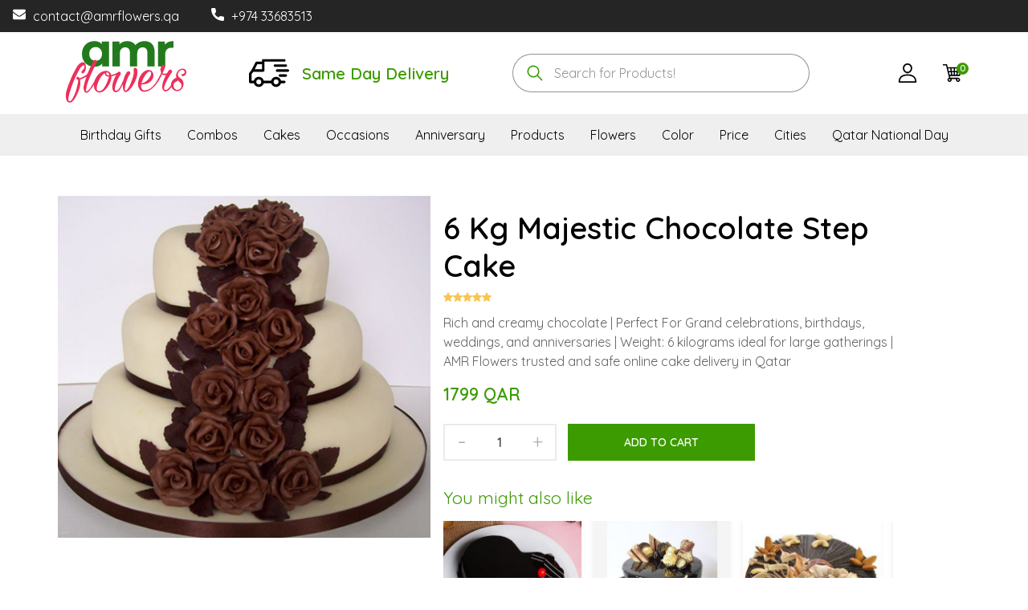

--- FILE ---
content_type: text/html; charset=utf-8
request_url: https://amrflowers.qa/product/majestic-chocolate-step-cake-
body_size: 14197
content:


<!DOCTYPE html>
<html lang="en">
<head>
    

<meta charset="utf-8">
<meta name="viewport" content="width=device-width, initial-scale=1.0, maximum-scale=1.0, user-scalable=0" />
<link rel="apple-touch-icon" sizes="180x180" href="/apple-touch-icon.png">
<link rel="icon" type="image/png" sizes="32x32" href="/favicon-32x32.png">
<link rel="icon" type="image/png" sizes="16x16" href="/favicon-16x16.png">
<link rel="manifest" href="/site.webmanifest">
<title>Majestic 6 Kg Chocolate Step Cake | Online Cake Delivery in Qatar – AMR Flowers</title>
<meta name="title" content="Majestic 6 Kg Chocolate Step Cake | Online Cake Delivery in Qatar – AMR Flowers">
<meta name="keywords" content="6 kg chocolate step cake Qatar, chocolate cake delivery Doha, buy chocolate cake online Qatar, AMR Flowers cake delivery, order chocolate step cake Qatar, birthday cake Qatar, online cake shop Doha, majestic chocolate cake">
<meta name="description" content="Celebrate grand moments with our Majestic 6 Kg Chocolate Step Cake. Perfect for birthdays and celebrations. Order online from AMR Flowers – the most trusted and safe online cake delivery in Qatar. Same-day delivery available across Doha.">
<meta name="google-site-verification" content="lA-ZXrw8hdAk0lMvAS-RxaNOZEQYMRaahNVpj5H8CKQ" />
<meta property="og:title" content="Majestic 6 Kg Chocolate Step Cake | Online Cake Delivery in Qatar – AMR Flowers" />
<meta property="og:description" content="Celebrate grand moments with our Majestic 6 Kg Chocolate Step Cake. Perfect for birthdays and celebrations. Order online from AMR Flowers – the most trusted and safe online cake delivery in Qatar. Same-day delivery available across Doha." />
<meta property="og:url" content="https://amrflowers.qa/product/majestic-chocolate-step-cake-" />
<meta property="og:image" content="/favicon-32x32.png" />
<meta property="og:type" content="website" />
<meta name="twitter:site" />
<meta name="twitter:creator" />
<meta name="robots" content="index, follow" />
<!-- Google Tag Manager --> <script>(function(w,d,s,l,i){w[l]=w[l]||[];w[l].push({'gtm.start': new Date().getTime(),event:'gtm.js'});var f=d.getElementsByTagName(s)[0], j=d.createElement(s),dl=l!='dataLayer'?'&l='+l:'';j.async=true;j.src= 'https://www.googletagmanager.com/gtm.js?id='+i+dl;f.parentNode.insertBefore(j,f); })(window,document,'script','dataLayer','GTM-WJ23JLN');</script> <!-- End Google Tag Manager -->
    <link rel="preconnect" href="https://fonts.gstatic.com" crossorgin>
    <script src='/content/lib/jquery-3.4.1/jquery.min.js'></script>
<script src='/content/lib/jquery-validation-1.19.1/jquery.validate.min.js'></script>

    

    <link rel="preload" as="style" href="/Content/templates/public/vendor/arabian/styles.css" onload="this.rel='stylesheet'" />

    <link rel="preload" as="style" href="https://fonts.googleapis.com/css2?family=Quicksand:wght@400;600&display=swap" onload="this.rel='stylesheet'">
    <link rel="preload" as="style" href="https://fonts.googleapis.com/css2?family=Marcellus&display=swap" onload="this.rel='stylesheet'">
<link href='/content/templates/public/css/flexboxgrid.min.css' rel='stylesheet'>
<link href='/content/templates/public/vendor/AutoComplete/dist/css/autoComplete.css' rel='stylesheet'>
<link href='/content/templates/public/css/owl.carousel.min.css' rel='stylesheet'>
<link href='/content/templates/public/css/nice-select.css' rel='stylesheet'>
<link href='/content/templates/public/css/other-florist.css' rel='stylesheet'>
<link href='/content/css/site.css' rel='stylesheet'>



    
    
</head>
<body>
    <!-- Google Tag Manager (noscript) --> <noscript><iframe src="https://www.googletagmanager.com/ns.html?id=GTM-WJ23JLN" height="0" width="0" style="display:none;visibility:hidden"></iframe></noscript> <!-- End Google Tag Manager (noscript) -->
    <div id="preloder">
        <div class="loader"></div>
    </div>
    
<svg aria-hidden="true" style="position: absolute; width: 0; height: 0; overflow: hidden;" version="1.1" xmlns="http://www.w3.org/2000/svg" xmlns:xlink="http://www.w3.org/1999/xlink">
    <defs>
        <symbol id="icon-delivery" viewBox="0 0 32 32">
            <path d="M7.832 19.025c2.224 0 4.034 1.809 4.034 4.034s-1.809 4.034-4.034 4.034c-2.225 0-4.034-1.809-4.034-4.034s1.809-4.034 4.034-4.034zM7.832 25.076c1.112 0 2.017-0.905 2.017-2.017s-0.905-2.017-2.017-2.017-2.017 0.905-2.017 2.017c0 1.112 0.905 2.017 2.017 2.017zM21.613 19.025c2.224 0 4.034 1.809 4.034 4.034s-1.809 4.034-4.034 4.034-4.034-1.809-4.034-4.034 1.809-4.034 4.034-4.034zM21.613 25.076c1.112 0 2.017-0.905 2.017-2.017s-0.905-2.017-2.017-2.017c-1.112 0-2.017 0.905-2.017 2.017s0.905 2.017 2.017 2.017zM5.116 7.48c0.17-0.332 0.509-0.555 0.901-0.555h5.311v2.017h-4.689l-2.746 5.461-1.802-0.906 3.025-6.017z"></path>
            <path d="M18.487 22.084h-7.63v2.017h7.63zM24.639 22.084h3.496c0.557 0 1.008 0.451 1.008 1.008s-0.451 1.008-1.008 1.008h-3.496c-0.557 0-1.008-0.451-1.008-1.008s0.451-1.008 1.008-1.008zM0.212 15.919l1.984-2.555c0.186-0.238 0.473-0.39 0.796-0.39 0 0 0 0 0.001 0h7.328v-7.059c0-0.557 0.451-1.008 1.008-1.008h16.807c0.557 0 1.008 0.451 1.008 1.008s-0.451 1.008-1.008 1.008h-15.798v7.059c0 0.557-0.451 1.008-1.008 1.008h-7.842l-1.469 1.892v5.201h2.79c0.557 0 1.008 0.451 1.008 1.008s-0.451 1.008-1.008 1.008h-3.798c-0.557 0-1.008-0.451-1.008-1.008v-6.555c0-0.224 0.075-0.442 0.212-0.619zM24.706 16.975h4.639c0.557 0 1.008 0.451 1.008 1.008s-0.451 1.008-1.008 1.008h-4.639c-0.557 0-1.008-0.451-1.008-1.008s0.451-1.008 1.008-1.008zM22.387 13.008h8.605c0.557 0 1.008 0.451 1.008 1.008s-0.451 1.008-1.008 1.008h-8.605c-0.557 0-1.008-0.451-1.008-1.008s0.451-1.008 1.008-1.008z"></path>
            <path d="M20.739 9.042h8.605c0.557 0 1.008 0.451 1.008 1.008s-0.451 1.008-1.008 1.008h-8.605c-0.557 0-1.008-0.451-1.008-1.008s0.451-1.008 1.008-1.008z"></path>
        </symbol>
        <symbol id="icon-cancel" viewBox="0 0 32 32">
            <path d="M17.768 16l13.866-13.866c0.488-0.488 0.488-1.28 0-1.768s-1.28-0.488-1.768 0l-13.866 13.866-13.866-13.866c-0.488-0.488-1.28-0.488-1.768 0s-0.488 1.28 0 1.768l13.866 13.866-13.866 13.866c-0.488 0.488-0.488 1.28 0 1.768 0.226 0.226 0.538 0.366 0.882 0.366 0.001 0 0.001 0 0.002 0v0c0 0 0.001 0 0.002 0 0.345 0 0.657-0.14 0.882-0.366l13.866-13.866 13.866 13.866c0.244 0.244 0.564 0.366 0.884 0.366s0.64-0.122 0.884-0.366c0.488-0.488 0.488-1.28 0-1.768l-13.866-13.866z"></path>
        </symbol>
        <symbol id="icon-cart" viewBox="0 0 32 32">
            <path d="M25.147 23.816h-12.707l-0.738-2.951h16.662l3.637-14.547h-23.935l-1.26-5.039h-6.805v2.087h5.175l5.138 20.552c-1.503 0.373-2.621 1.734-2.621 3.351 0 1.904 1.549 3.453 3.453 3.453s3.453-1.549 3.453-3.453c0-0.001 0-0.002 0-0.003 0-0.492-0.104-0.961-0.291-1.384l0.009 0.022h7.661c-0.178 0.401-0.282 0.87-0.282 1.362 0 0.001 0 0.002 0 0.003v0c0 1.904 1.549 3.453 3.453 3.453s3.453-1.549 3.453-3.453c0-1.904-1.549-3.453-3.453-3.453zM17.939 18.777h-2.317l-0.518-4.142h2.835v4.142zM25.744 8.405h3.582l-1.035 4.142h-3.064l0.518-4.142zM24.966 14.635h2.803l-1.035 4.142h-2.285l0.518-4.142zM20.027 8.405h3.614l-0.518 4.142h-3.096v-4.142zM20.027 14.635h2.835l-0.518 4.142h-2.317v-4.142zM17.939 8.405v4.142h-3.096l-0.518-4.142h3.614zM8.587 8.405h3.635l0.518 4.142h-3.117l-1.036-4.142zM10.144 14.635h2.856l0.518 4.142h-2.338l-1.036-4.142zM11.145 28.634c-0.753 0-1.365-0.612-1.365-1.365s0.612-1.365 1.365-1.365 1.365 0.612 1.365 1.365c0 0.753-0.612 1.365-1.365 1.365zM25.147 28.634c-0.753 0-1.365-0.612-1.365-1.365s0.612-1.365 1.365-1.365 1.365 0.612 1.365 1.365c0 0.753-0.612 1.365-1.365 1.365z"></path>
        </symbol>
        <symbol id="icon-hamburger" viewBox="0 0 41 32">
            <path d="M38.693 4.585h-36.401c-1.266 0-2.292-1.026-2.292-2.292s1.026-2.292 2.292-2.292v0h36.401c1.266 0 2.292 1.026 2.292 2.292s-1.026 2.292-2.292 2.292v0zM38.693 32h-36.401c-1.266 0-2.292-1.026-2.292-2.292s1.026-2.292 2.292-2.292v0h36.401c1.266 0 2.292 1.026 2.292 2.292s-1.026 2.292-2.292 2.292v0zM23.472 18.292h-21.18c-1.266 0-2.292-1.026-2.292-2.292s1.026-2.292 2.292-2.292v0h21.18c1.266 0 2.292 1.026 2.292 2.292s-1.026 2.292-2.292 2.292v0z"></path>
        </symbol>
        <symbol id="icon-loupe" viewBox="0 0 32 32">
            <path d="M31.609 29.724l-9.1-9.1c1.763-2.177 2.824-4.944 2.824-7.957 0-6.984-5.683-12.667-12.667-12.667s-12.666 5.683-12.666 12.666 5.683 12.667 12.667 12.667c3.013 0 5.78-1.061 7.957-2.824l9.1 9.1c0.26 0.26 0.601 0.391 0.943 0.391s0.683-0.131 0.943-0.391c0.521-0.521 0.521-1.364 0-1.885zM12.667 22.667c-5.515 0-10-4.485-10-10s4.485-10 10-10 10 4.485 10 10-4.485 10-10 10z"></path>
        </symbol>
        <symbol id="icon-user" viewBox="0 0 32 32">
            <path d="M16 18.024c-9.615 0-14.91 4.549-14.91 12.808 0 0.645 0.523 1.168 1.168 1.168h27.484c0.645 0 1.168-0.523 1.168-1.168 0-8.259-5.295-12.808-14.91-12.808zM3.468 29.664c0.459-6.175 4.67-9.304 12.532-9.304s12.072 3.129 12.532 9.304h-25.064zM16 0c-4.417 0-7.747 3.397-7.747 7.902 0 4.637 3.475 8.409 7.747 8.409s7.747-3.772 7.747-8.408c0-4.505-3.33-7.903-7.747-7.903zM16 13.976c-2.984 0-5.411-2.724-5.411-6.073 0-3.226 2.276-5.567 5.411-5.567 3.085 0 5.411 2.393 5.411 5.567 0 3.349-2.427 6.073-5.411 6.073z"></path>
        </symbol>
    </defs>
</svg>

<header class="header-section">
    <div class="header-top">
        <div class="container-fluid">
            <div class="ht-left">
                    <div class="mail-service d-none d-sm-block">
                        <i class="icon-envelope"></i>
                        <a class="color-white" href="mailto:contact@amrflowers.qa" target="_blank">
                            contact@amrflowers.qa
                        </a>
                    </div>
                                    <div class="phone-service">
                        <i class="icon-phone"></i>
                        <a class="color-white" href="tel:+974 33683513" target="_blank">
                            +974 33683513
                        </a>
                    </div>
            </div>
            
        </div>
    </div>
    <div class="main-header">
        <div class="container">
            <div class="d-flex middle-xs inner-header" style="justify-content:space-between;">
                <div class="hamburger navbar-toggler menu-wrapper mr-xs-4" onclick="toggleSidebar()">
                    <svg class="icon icon-hamburger pointerCursor"><use xlink:href="#icon-hamburger"></use></svg>
                </div>
                <div class="logo">
                    <a href="/">
                        <img alt="" class="img-fluid py-sm-0" onerror="this.onerror=null;this.src=&#39;/content/images/uploads/site/default-picture.png&#39;;" src="/content/images/uploads/site/logo.svg" style="" />
                    </a>
                </div>
                <div class="delivery-info">
                    <div><svg class="icon icon-delivery pointerCursor" style="width:50px; height:50px;"><use xlink:href="#icon-delivery"></use></svg></div>
                    <div class="ml-xs-4 color-primary" style="font-size:20px; font-weight:600;">Same Day Delivery</div> 
                </div>
                <div class="main-header_search">
                    <div class="advanced-search">
                        <div class="input-group">
                            <input id="autoComplete" type="text" autocomplete="off">
                            <div class="selection" style="opacity: 1;"></div>
                        </div>
                        <div role="button" class="cancel-btn d-flex middle-xs center-xs" onclick="toggleSearch()"><svg class="icon icon-cancel pointerCursor"><use xlink:href="#icon-cancel"></use></svg></div>
                    </div>
                </div>
                <div class="main-header_cart">
                    <ul class="nav-right d-inline-block">
                        <li class="loupe-icon" onclick="toggleSearch()">
                            <span class="pointerCursor">
                                <svg class="icon icon-loupe pointerCursor"><use xlink:href="#icon-loupe"></use></svg>
                            </span>
                        </li>
                            <li class="user-icon">
                                <a href="/login" title="Account">
                                    <span class="pointerCursor">
                                        <svg class="icon icon-user pointerCursor"><use xlink:href="#icon-user"></use></svg>
                                    </span>
                                </a>
                            </li>

                        <li class="cart-icon cartMenu">
                            <span class="pointerCursor" onclick="toggleSidebarCart()">
                                <svg class="icon icon-cart pointerCursor"><use xlink:href="#icon-cart"></use></svg>
                                <span class="countholder">0</span>
                            </span>
                            <div class="sidebar-cart">
                                <div class="cart-container">
                                    <div class="cart-items-modal"></div>
                                    <div class="cart-loader">
                                        <div class="spinner-border my-5 bloader" role="status">
                                        </div>
                                    </div>
                                    <div role="button" class="close-btn" onclick="toggleSidebarCart()"><svg class="icon icon-cancel pointerCursor"><use xlink:href="#icon-cancel"></use></svg></div>
                                </div>
                            </div>
                        </li>
                    </ul>
                </div>
            </div>
        </div>
    </div>
    <div class="nav-section">
            <nav>
<ul class="navbar-nav dark">
                <li class="menu-item has-sub-menu">
                    <a href="/category/birthday-gifts">  Birthday Gifts </a>
                    <ul class="submenu">
                                <li>
                                    <ul>
                                            <li class="submenu-item">
                                                <a href="/category/birthday-cakes">Birthday Cakes</a>
                                            </li>
                                            <li class="submenu-item">
                                                <a href="/category/birthday-flowers">Birthday Flowers</a>
                                            </li>
                                            <li class="submenu-item">
                                                <a href="/category/birthday-balloons">Birthday Balloons</a>
                                            </li>
                                            <li class="submenu-item">
                                                <a href="/category/birthday-chocolates">Birthday Chocolates</a>
                                            </li>
                                    </ul>
                                </li>


                    </ul>
                </li>
                <li class="menu-item has-sub-menu">
                    <a href="/category/combos">  Combos </a>
                    <ul class="submenu">
                                <li>
                                    <ul>
                                            <li class="submenu-item">
                                                <a href="/category/birthday-combos">Birthday Combos</a>
                                            </li>
                                            <li class="submenu-item">
                                                <a href="/category/cake-flowers">Cake &amp; Flowers</a>
                                            </li>
                                            <li class="submenu-item">
                                                <a href="/category/chocolates-flowers">Chocolates &amp; Flowers</a>
                                            </li>
                                            <li class="submenu-item">
                                                <a href="/category/flowers-teddy">Flowers &amp; Teddy</a>
                                            </li>
                                    </ul>
                                </li>


                    </ul>
                </li>
                <li class="menu-item has-sub-menu">
                    <a href="/category/cakes">  Cakes </a>
                    <ul class="submenu">
                                <li>
                                    <ul>
                                            <li class="submenu-item">
                                                <a href="/category/cake-for-anniversary">Cake For Anniversary</a>
                                            </li>
                                            <li class="submenu-item">
                                                <a href="/category/cake-for-wedding">Cake For Wedding</a>
                                            </li>
                                            <li class="submenu-item">
                                                <a href="/category/cake-for-mother-s-day">Cake For Mother&#39;s Day</a>
                                            </li>
                                            <li class="submenu-item">
                                                <a href="/category/cake-for-birthday">Cake For Birthday</a>
                                            </li>
                                            <li class="submenu-item">
                                                <a href="/category/cake-for-new-year">Cake For New Year</a>
                                            </li>
                                    </ul>
                                </li>
                                <li>
                                    <ul>
                                            <li class="submenu-item">
                                                <a href="/category/cupcakes">Cupcakes</a>
                                            </li>
                                    </ul>
                                </li>


                    </ul>
                </li>
                <li class="menu-item has-sub-menu">
                    <a href="/category/occasions">  Occasions </a>
                    <ul class="submenu">
                                <li>
                                    <ul>
                                            <li class="submenu-item">
                                                <a href="/category/anniversary">Anniversary</a>
                                            </li>
                                            <li class="submenu-item">
                                                <a href="/category/love-and-romance">Love And Romance</a>
                                            </li>
                                            <li class="submenu-item">
                                                <a href="/category/get-well-soon">Get Well Soon</a>
                                            </li>
                                            <li class="submenu-item">
                                                <a href="/category/congratulations">Congratulations</a>
                                            </li>
                                            <li class="submenu-item">
                                                <a href="/category/new-born">New Born</a>
                                            </li>
                                    </ul>
                                </li>
                                <li>
                                    <ul>
                                            <li class="submenu-item">
                                                <a href="/category/corporate">Corporate</a>
                                            </li>
                                            <li class="submenu-item">
                                                <a href="/category/sympathy">Sympathy</a>
                                            </li>
                                            <li class="submenu-item">
                                                <a href="/category/new-year">New Year</a>
                                            </li>
                                            <li class="submenu-item">
                                                <a href="/category/national-day">National Day</a>
                                            </li>
                                            <li class="submenu-item">
                                                <a href="/category/bakrid">Bakrid</a>
                                            </li>
                                    </ul>
                                </li>
                                <li>
                                    <ul>
                                            <li class="submenu-item">
                                                <a href="/category/ramadan-kareem">Ramadan Kareem</a>
                                            </li>
                                            <li class="submenu-item">
                                                <a href="/category/valentines-day">Valentine’s Day</a>
                                            </li>
                                            <li class="submenu-item">
                                                <a href="/category/mothers-day">Mother’s Day</a>
                                            </li>
                                            <li class="submenu-item">
                                                <a href="/category/friendship-day">Friendship Day</a>
                                            </li>
                                    </ul>
                                </li>


                    </ul>
                </li>
                <li class="menu-item">
                    <a href="/category/anniversary">  Anniversary </a>
                </li>
                <li class="menu-item has-sub-menu">
                    <a href="/category/products">  Products </a>
                    <ul class="submenu">
                                <li>
                                    <ul>
                                            <li class="submenu-item">
                                                <a href="/category/best-sellers">Best Sellers</a>
                                            </li>
                                            <li class="submenu-item">
                                                <a href="/category/hand-bouquet">Hand Bouquet</a>
                                            </li>
                                            <li class="submenu-item">
                                                <a href="/category/fruit-baskets">Fruit Baskets</a>
                                            </li>
                                            <li class="submenu-item">
                                                <a href="/category/teddy">Teddy</a>
                                            </li>
                                            <li class="submenu-item">
                                                <a href="/category/plants">Plants</a>
                                            </li>
                                    </ul>
                                </li>
                                <li>
                                    <ul>
                                            <li class="submenu-item">
                                                <a href="/category/luxury-collections">Luxury Collections</a>
                                            </li>
                                            <li class="submenu-item">
                                                <a href="/category/mugs">Mugs</a>
                                            </li>
                                            <li class="submenu-item">
                                                <a href="/category/pillows">Pillows</a>
                                            </li>
                                    </ul>
                                </li>


                    </ul>
                </li>
                <li class="menu-item has-sub-menu">
                    <a href="/category/flowers">  Flowers </a>
                    <ul class="submenu">
                                <li>
                                    <ul>
                                            <li class="submenu-item">
                                                <a href="/category/roses">Roses</a>
                                            </li>
                                            <li class="submenu-item">
                                                <a href="/category/tulips">Tulips</a>
                                            </li>
                                            <li class="submenu-item">
                                                <a href="/category/lilies">Lilies</a>
                                            </li>
                                            <li class="submenu-item">
                                                <a href="/category/carnations">Carnations</a>
                                            </li>
                                            <li class="submenu-item">
                                                <a href="/category/orchids">Orchids</a>
                                            </li>
                                    </ul>
                                </li>


                    </ul>
                </li>
                <li class="menu-item has-sub-menu">
                    <a href="/category/color">  Color </a>
                    <ul class="submenu">
                                <li>
                                    <ul>
                                            <li class="submenu-item">
                                                <a href="/category/red-flowers">Red Flowers</a>
                                            </li>
                                            <li class="submenu-item">
                                                <a href="/category/yellow-flowers">Yellow Flowers</a>
                                            </li>
                                            <li class="submenu-item">
                                                <a href="/category/purple-flowers">Purple Flowers</a>
                                            </li>
                                            <li class="submenu-item">
                                                <a href="/category/orange-flowers">Orange Flowers</a>
                                            </li>
                                            <li class="submenu-item">
                                                <a href="/category/white-flowers">White Flowers</a>
                                            </li>
                                    </ul>
                                </li>
                                <li>
                                    <ul>
                                            <li class="submenu-item">
                                                <a href="/category/pink-flowers">Pink Flowers</a>
                                            </li>
                                            <li class="submenu-item">
                                                <a href="/category/mixed-flowers">Mixed Flowers</a>
                                            </li>
                                    </ul>
                                </li>


                    </ul>
                </li>
                <li class="menu-item has-sub-menu">
                    <a href="/category/price">  Price </a>
                    <ul class="submenu">
                                <li>
                                    <ul>
                                            <li class="submenu-item">
                                                <a href="/category/below-250">Below 250</a>
                                            </li>
                                            <li class="submenu-item">
                                                <a href="/category/250-300">250 - 300</a>
                                            </li>
                                            <li class="submenu-item">
                                                <a href="/category/300-450">300 - 450</a>
                                            </li>
                                            <li class="submenu-item">
                                                <a href="/category/above-450">Above 450</a>
                                            </li>
                                    </ul>
                                </li>


                    </ul>
                </li>
                <li class="menu-item has-sub-menu">
                    <a href="/category/cities">  Cities </a>
                    <ul class="submenu">
                                <li>
                                    <ul>
                                            <li class="submenu-item">
                                                <a href="/category/doha">Doha</a>
                                            </li>
                                            <li class="submenu-item">
                                                <a href="/category/al-rayyan">Al Rayyan</a>
                                            </li>
                                            <li class="submenu-item">
                                                <a href="/category/al-wakrah">Al Wakrah</a>
                                            </li>
                                            <li class="submenu-item">
                                                <a href="/category/al-khor">Al Khor</a>
                                            </li>
                                            <li class="submenu-item">
                                                <a href="/category/al-lusail">Al Lusail</a>
                                            </li>
                                    </ul>
                                </li>
                                <li>
                                    <ul>
                                            <li class="submenu-item">
                                                <a href="/category/al-mashaf">Al Mashaf</a>
                                            </li>
                                            <li class="submenu-item">
                                                <a href="/category/al-wukair">Al Wukair</a>
                                            </li>
                                            <li class="submenu-item">
                                                <a href="/category/dukhan">Dukhan</a>
                                            </li>
                                            <li class="submenu-item">
                                                <a href="/category/mesaieed">Mesaieed</a>
                                            </li>
                                            <li class="submenu-item">
                                                <a href="/category/ras-laffan">Ras Laffan</a>
                                            </li>
                                    </ul>
                                </li>


                    </ul>
                </li>
                <li class="menu-item">
                    <a href="/category/qatar-day">  Qatar National Day </a>
                </li>
</ul>
            </nav>
    </div>

</header>


    
    <section class="product-shop spad page-details">
        <div class="container">
            <div class="row">
                <div class="col-xs-12 col-md-5 col-lg-5">
                        <div id="carouselIndicators" class="product-gallery-carousel carousel slide" data-ride="carousel">
                            <div class="carousel-inner product-carousel-inner" role="listbox">

                                    <div class="carousel-item active text-center">
                                        <img alt="6 Kg Majestic Chocolate Step Cake " class="" data-zoom="/content/images/uploads/70e63ef1-cae4-44b8-af10-ca00b8e5cb12.jpg?width=1000" id="imgZoom1" onerror="this.onerror=null;this.src=&#39;/content/images/uploads/site/default-picture.png&#39;;" src="/content/images/uploads/70e63ef1-cae4-44b8-af10-ca00b8e5cb12.jpg" style="width: 100%; object-fit: cover;" />
                                    </div>
                            </div>
                        </div>
                </div>
                <div class="col-xs-12 col-md-6 col-lg-6" id="productSummaryContainer">
                    <div class="product-details">
                        <div class="pd-title mt-xs-8 mt-sm-4">
                            <h1 class="h2">
                                6 Kg Majestic Chocolate Step Cake 
                            </h1>
                        </div>
                        <div class="pd-rating">
                                <span>
                                    <i class="icon-star-1"></i>
                                    <i class="icon-star-1"></i>
                                    <i class="icon-star-1"></i>
                                    <i class="icon-star-1"></i>
                                    <i class="icon-star-1"></i>
                                </span>

                        </div>
                        <div class="pd-desc">
                            <p>
                                Rich and creamy chocolate | Perfect For Grand celebrations, birthdays, weddings, and anniversaries | Weight: 6 kilograms ideal for large gatherings | AMR Flowers trusted and safe online cake delivery in Qatar
                            </p>
                            <h4 title="Price" class="ltr-dir">

                                1799  QAR
                            </h4>
                        </div>

                        <div class="quantity itemCartHolder">
                            <div class="pro-qty">
                                <span class="qtybtn dec">-</span>
                                <input class="qtytxt" type="text" value="1">
                                <span class="qtybtn inc">+</span>
                            </div>
                            <a data-id="697" data-price="2049.00" class="btnAddToCart pointerCursor primary-btn pd-cart text-white">Add to cart</a>
                        </div>
                        <div class="specifications">


                        </div>
                        <div>
                            <div class="mb-xs-4">
                                <span class="h4 color-primary">You might also like</span>
                            </div>                            
<div class="related-product-slider owl-carousel" data-loop="true">
            <div class="product-item related-product-item mb-xs-0">
                <div class="pi-pic" data-href="/product/chocolate-heart-cherry-love">
                    <img alt="Chocolate Heart Cherry Love" class="lazyload m-auto" data-src="/content/images/uploads/a240cd27-dcee-478f-8265-fe7988b76c49.jpg?width=345&amp;height=345&amp;bgcolor=F5F5F5" loading="lazy" onerror="this.onerror=null;this.src=&#39;/content/images/uploads/site/default-picture.png&#39;;" src="/content/images/site/loading.gif" style="width:100%; object-fit:cover;" />
                    <ul class="itemCartHolder">
                        <li class="w-icon active"><a href="/product/chocolate-heart-cherry-love" title="View"><i class="icon-eye"></i></a></li>
                        <li class="w-icon active"><a title="Add to cart" data-id="699" data-price="249.00" class="pointerCursor btnAddToCart"><i class="icon-shopping"></i></a></li>
                    </ul>
                </div>
                <div class="pi-text">
                    <div class="product-price ltr-dir">
                        249  QAR
                    </div>
                    <a href="/product/chocolate-heart-cherry-love">
                        Chocolate Heart Cherry Love
                    </a>
                </div>
            </div>
            <div class="product-item related-product-item mb-xs-0">
                <div class="pi-pic" data-href="/product/grooms-chocolate-cake">
                    <img alt="Grooms Chocolate Cake" class="lazyload m-auto" data-src="/content/images/uploads/0cd015bf-14b3-4e08-ac34-af234dd9bb57.jpg?width=345&amp;height=345&amp;bgcolor=F5F5F5" loading="lazy" onerror="this.onerror=null;this.src=&#39;/content/images/uploads/site/default-picture.png&#39;;" src="/content/images/site/loading.gif" style="width:100%; object-fit:cover;" />
                    <ul class="itemCartHolder">
                        <li class="w-icon active"><a href="/product/grooms-chocolate-cake" title="View"><i class="icon-eye"></i></a></li>
                        <li class="w-icon active"><a title="Add to cart" data-id="698" data-price="399.00" class="pointerCursor btnAddToCart"><i class="icon-shopping"></i></a></li>
                    </ul>
                </div>
                <div class="pi-text">
                    <div class="product-price ltr-dir">
                        399  QAR
                    </div>
                    <a href="/product/grooms-chocolate-cake">
                        Grooms Chocolate Cake
                    </a>
                </div>
            </div>
            <div class="product-item related-product-item mb-xs-0">
                <div class="pi-pic" data-href="/product/-dry-fruits-chocolate-cake-">
                    <img alt="Dry Fruits Chocolate Cake  " class="lazyload m-auto" data-src="/content/images/uploads/18f90a64-6cd2-44f8-bbed-2fd20cb26a7c.jpg?width=345&amp;height=345&amp;bgcolor=F5F5F5" loading="lazy" onerror="this.onerror=null;this.src=&#39;/content/images/uploads/site/default-picture.png&#39;;" src="/content/images/site/loading.gif" style="width:100%; object-fit:cover;" />
                    <ul class="itemCartHolder">
                        <li class="w-icon active"><a href="/product/-dry-fruits-chocolate-cake-" title="View"><i class="icon-eye"></i></a></li>
                        <li class="w-icon active"><a title="Add to cart" data-id="723" data-price="299.00" class="pointerCursor btnAddToCart"><i class="icon-shopping"></i></a></li>
                    </ul>
                </div>
                <div class="pi-text">
                    <div class="product-price ltr-dir">
                        299  QAR
                    </div>
                    <a href="/product/-dry-fruits-chocolate-cake-">
                        Dry Fruits Chocolate Cake  
                    </a>
                </div>
            </div>
            <div class="product-item related-product-item mb-xs-0">
                <div class="pi-pic" data-href="/product/heart-happy-valentine-day-">
                    <img alt=" Valentines Day Heart Shape Cake" class="lazyload m-auto" data-src="/content/images/uploads/8778e978-e411-4b15-a78a-67c1006e2325.jpg?width=345&amp;height=345&amp;bgcolor=F5F5F5" loading="lazy" onerror="this.onerror=null;this.src=&#39;/content/images/uploads/site/default-picture.png&#39;;" src="/content/images/site/loading.gif" style="width:100%; object-fit:cover;" />
                        <div class="featured">
                            Featured
                        </div>
                    <ul class="itemCartHolder">
                        <li class="w-icon active"><a href="/product/heart-happy-valentine-day-" title="View"><i class="icon-eye"></i></a></li>
                        <li class="w-icon active"><a title="Add to cart" data-id="803" data-price="140.00" class="pointerCursor btnAddToCart"><i class="icon-shopping"></i></a></li>
                    </ul>
                </div>
                <div class="pi-text">
                    <div class="product-price ltr-dir">
                        140  QAR
                    </div>
                    <a href="/product/heart-happy-valentine-day-">
                         Valentines Day Heart Shape Cake
                    </a>
                </div>
            </div>
            <div class="product-item related-product-item mb-xs-0">
                <div class="pi-pic" data-href="/product/1kg-happy-valentine-day-red-velvet-cake-">
                    <img alt="Happy Valentine day red velvet cake " class="lazyload m-auto" data-src="/content/images/uploads/359231da-6afb-4daa-9ae8-9371c978c867.jpg?width=345&amp;height=345&amp;bgcolor=F5F5F5" loading="lazy" onerror="this.onerror=null;this.src=&#39;/content/images/uploads/site/default-picture.png&#39;;" src="/content/images/site/loading.gif" style="width:100%; object-fit:cover;" />
                    <ul class="itemCartHolder">
                        <li class="w-icon active"><a href="/product/1kg-happy-valentine-day-red-velvet-cake-" title="View"><i class="icon-eye"></i></a></li>
                        <li class="w-icon active"><a title="Add to cart" data-id="804" data-price="200.00" class="pointerCursor btnAddToCart"><i class="icon-shopping"></i></a></li>
                    </ul>
                </div>
                <div class="pi-text">
                    <div class="product-price ltr-dir">
                        200  QAR
                    </div>
                    <a href="/product/1kg-happy-valentine-day-red-velvet-cake-">
                        Happy Valentine day red velvet cake 
                    </a>
                </div>
            </div>
            <div class="product-item related-product-item mb-xs-0">
                <div class="pi-pic" data-href="/product/marvel-theme-layer-cake-">
                    <img alt="3.5 to 4 kg Marvel Theme Layer Cake" class="lazyload m-auto" data-src="/content/images/uploads/a210850c-4d34-44ed-8255-bf2d6100cffa.jpg?width=345&amp;height=345&amp;bgcolor=F5F5F5" loading="lazy" onerror="this.onerror=null;this.src=&#39;/content/images/uploads/site/default-picture.png&#39;;" src="/content/images/site/loading.gif" style="width:100%; object-fit:cover;" />
                    <ul class="itemCartHolder">
                        <li class="w-icon active"><a href="/product/marvel-theme-layer-cake-" title="View"><i class="icon-eye"></i></a></li>
                        <li class="w-icon active"><a title="Add to cart" data-id="696" data-price="999.00" class="pointerCursor btnAddToCart"><i class="icon-shopping"></i></a></li>
                    </ul>
                </div>
                <div class="pi-text">
                    <div class="product-price ltr-dir">
                        999  QAR
                    </div>
                    <a href="/product/marvel-theme-layer-cake-">
                        3.5 to 4 kg Marvel Theme Layer Cake
                    </a>
                </div>
            </div>
    </div>

                        </div>
                    </div>
                </div>
            </div>
            <div class="product-tab">
                <div data-seo-tabs="true" data-hashable="false">
                        <a href="#description-tab" data-tabtop="true" data-active="true">Description</a>
                        <a href="#reviews-tab" data-tabtop="true" data-active="false">Reviews</a>
                        <div id="description-tab" data-tabbox="true" data-active="true">
                            <h3><strong>Facts:</strong></h3>

<p>&bull; One of the biggest birthday cakes ever made was almost as heavy as an elephant.<br />
&bull; November 26 is celebrated as International Cake Day.<br />
&bull; The world&rsquo;s tallest cake stood at 108 feet, 3 inches.<br />
&bull; The most expensive cake in the world costs nearly 35 million dollars.</p>

<hr />
<h3><strong>Delivery Information:</strong></h3>

<p>&bull; Enjoy fast and fresh <strong>cake delivery in Qatar</strong> with AMR Flowers.<br />
&bull; The actual product may vary slightly from the image shown due to design or packaging availability.<br />
&bull; We ensure safe and on-time <strong>cake delivery in Qatar</strong> for every order.<br />
&bull; Please provide the exact delivery address&mdash;address changes are not accepted after dispatch.<br />
&bull; Products are delivered through our reliable partners offering <strong>cake delivery in Qatar</strong>.<br />
&bull; Same-day and midnight <strong>cake delivery in Qatar</strong> available.<br />
&bull; Delivery time may vary depending on product availability and location.</p>

<hr />
<h3><strong>Care Instructions:</strong></h3>

<p>&bull; Store the cake in a cool, dry place or refrigerator to maintain freshness after <strong>cake delivery in Qatar</strong>.<br />
&bull; Avoid direct sunlight to preserve its taste, texture, and shape.<br />
&bull; For best results, consume within 24 hours of <strong>cake delivery in Qatar</strong>.</p>

                        </div>
                        <div id="reviews-tab" data-tabbox="true" data-active="false">                            


<div class="customer-review-option">
    <div class="row comments-container">
        <div class="col-lg-8">
            <h4>0 Comment</h4>
            <div class="col-container">
                <div class="comment-option">
                <div class="alert alert-secondary error-message" role="alert">
                    There are no comments on this products. Be the first to comment on it.
                </div>
                </div>
            </div>
        </div>
        <div class="col-lg-4">
            <h4>Leave Comment</h4>
            <div class="col-container">
                <div class="leave-comment comment-input-container">
                <div class="alert alert-info error-message" role="alert">
                    You need to login to leave comments.
                </div>
                </div>
            </div>
        </div>
    </div>
</div>


<script>
	$("#commentForm").validate({
		errorClass: "alert text-danger",
		errorElement: "div",
		rules: {
			Text: {
				required: true,
				minlength: 15,
				maxlength: 500
			},
			EntityID: {
				required: true
			},
			RecordID: {
				required: true
			},
		},
		messages: {
			Text: {
				required: "Please add a valid comment.",
				minlength: "Minimum Length is 15.",
				maxlength: "Maximum Length is 500."
			},
			EntityID: {
				required: "Comment type not identified."
			},
			RecordID: {
				required: "Comment Record not identified.",
			}
		},
		highlight: function (element, errorClass) {
			$(element).removeClass(errorClass);
		}
	});

	$("#btnComment").click(function () {
		if ($("#commentForm").valid()) {
			$.ajax({
				url: "/add-comment",
				type: "post",
				data: $("#commentForm").serialize()
			})
			.done(function (response) {
				if (response.Success) {
					window.location.reload();
				}
				else {
                    Swal.fire("Error!", response.Message, "error");
				}
			})
			.fail(function () {
                 Swal.fire("Error!", "An error has occurred.", "error");
			});
		}
	});

    $(".ratingStar").click(function () {
		$(".ratingStar").addClass("far").removeClass("fas");

        var $thisStar = $(this);
        $thisStar.addClass("fas").removeClass("far");
		$thisStar.prevAll(".ratingStar").addClass("fas").removeClass("far");
        $("#ratingsValue").val($thisStar.attr("data-value"));
        $("#ratingDisplay").html($thisStar.attr("data-value"));
    });

    $(".deleteButton").click(function () {
        swal.fire({
			title: "Are you sure you want to delete this comment?",
            icon: 'warning',
            showCancelButton: true,
            confirmButtonColor: '#3085d6',
            cancelButtonColor: '#d33',
            confirmButtonText: 'Yes, delete it!',
            cancelButtonText: 'No, Don\'t delete.'
		})
		.then((result) => {
			if (result.value) {
				$("#dtLoader").show();
				$("#response-holder").hide();

				$.ajax({
					url: "/delete-comment",
                    method: "post",
                    data: { id : $(this).attr("data-id") }
				})
                .done(function (response) {
                    if (response != null && response.Success != undefined && response.Success) {
					    window.location.reload();
				    }
				    else {
                        Swal.fire("Error!", response.Message, "error");
				    }
				});
			}
		});
     });
</script>

                        </div>
                </div>
            </div>
            
        </div>
    </section>


    <footer class="footer-section">
        <div class="container-fluid">
            <div class="row py-xs-4 py-sm-8 py-md-12 justify-content-center">
                
                <div class="col-xs-6 col-sm-4 col-md-2 col-lg-2 mb-xs-4">
                    <div class="footer-widget">
                        <div class="mb-xs-4">
                            <span class="font-secondary">OCCASIONS</span>
                        </div>
                        <ul class="">
                                <li><a href="/category/anniversary">Anniversary</a></li>
                                <li><a href="/category/love-and-romance">Love And Romance</a></li>
                                <li><a href="/category/get-well-soon">Get Well Soon</a></li>
                                <li><a href="/category/congratulations">Congratulations</a></li>
                                <li><a href="/category/new-born">New Born</a></li>
                                <li><a href="/category/corporate">Corporate</a></li>
                                <li><a href="/category/sympathy">Sympathy</a></li>
                                <li><a href="/category/new-year">New Year</a></li>
                                <li><a href="/category/national-day">National Day</a></li>
                                <li><a href="/category/bakrid">Bakrid</a></li>
                                <li><a href="/category/ramadan-kareem">Ramadan Kareem</a></li>
                                <li><a href="/category/valentines-day">Valentine’s Day</a></li>
                                <li><a href="/category/mothers-day">Mother’s Day</a></li>
                                <li><a href="/category/friendship-day">Friendship Day</a></li>
                        </ul>
                    </div>
                </div>
                <div class="col-xs-6 col-sm-4 col-md-2 col-lg-2 mb-xs-4">
                    <div class="footer-widget">
                        <div class="mb-xs-4">
                            <span class="font-secondary">INFORMATION</span>
                        </div>
                        <ul class="">
                            <li><a href="/about-us">About Us</a></li>
                            <li><a href="/contact-us">Contact Us</a></li>
                            <li><a href="/privacy-policy">Privacy Policy</a></li>
                            <li><a href="/refund-policy">Refund Policy</a></li>
                            <li><a href="/terms-conditions">Terms And Conditions</a></li>
                            <li><a href="/sitemap">Sitemap</a></li>
                            <li><a href="/blogs">Blogs</a></li>
                        </ul>
                    </div>
                </div>
                <div class="col-xs-6 col-sm-4 col-md-2 col-lg-2 mb-xs-4">
                    <div class="footer-widget">
                        <div class="mb-xs-4">
                            <span class="font-secondary">ACCOUNT</span>
                        </div>
                        <ul class="">
                            <li><a href="/user/profile">My Profile</a></li>
                            <li><a href="/user/profile?tab=orders">My Orders</a></li>
                            <li><a href="/tracking">Track Order</a></li>
                            <li><a href="/cart">My Cart</a></li>
                            <li><a href="/checkout">Checkout</a></li>
                        </ul>
                    </div>
                </div>
                <div class="col-xs-6 col-sm-4 col-md-2 col-lg-2 mb-xs-4">
                    <div class="footer-widget">
                        <div class="mb-xs-4">
                            <span class="font-secondary">SOCIAL MEDIA</span>
                        </div>
                        <ul class="">
                                    <li><a title="Facebook" href="https://www.facebook.com/AMR-flowers-104349757778120" target="_blank">Facebook</a></li>
                                    <li><a title="Instagram" href="https://www.instagram.com/amr_flowers" target="_blank">Instagram</a></li>
                                    <li><a title="LinkedIn" href="https://www.linkedin.com/company/amrflowers/" target="_blank">LinkedIn</a></li>
                        </ul>
                    </div>
                </div>
                <div class="col-xs-6 col-sm-4 col-md-2 col-lg-2 mb-xs-4">
                    <div class="footer-widget">
                        <div class="mb-xs-4">
                            <span class="font-secondary">CONTACT</span>
                        </div>
                        <div class="mb-xs-4">
                            <span>
                                Email:<br /><a href="mailto:contact@amrflowers.qa" target="_blank">
                                    contact@amrflowers.qa
                                </a>
                            </span>
                        </div>
                        <div>
                            <span>
                                Phone:<br /><a href="tel:+974 33683513" target="_blank">
                                    +974 33683513
                                </a>
                            </span>
                        </div>

                    </div>
                </div>
            </div>
        </div>
        <div class="copyright-reserved py-xs-4 py-sm-6">
            <div class="copyright-text">
                <i title="Copyrights" class="icon-copyright"></i>
                <a href="/">AMR Flowers 2026 All rights reserved.</a>
            </div>
        </div>
    </footer>

    
<script>    
    var cartItems = [];

    const DIR = 'ltr';
    const ISRTL = DIR == 'rtl';
    const CURRENCYSYMBOL = "  QAR";
    const PRICECURRENCYPOSITION = "{price}  QAR";
    const DIGITSAFTERDECIMAL = "0";
    

    const CARTURL = "/cart";
    const CARTFETCHURL = "/cart?ispopup=true";
    const ADDITEMTOCARTURL = "/add-to-cart";
    const GETCARTITEMSURL = "/get-cart-items";
        
    const RESOURCE_ADDINGPRODUCTTOCART = 'Adding product to cart';
    const RESOURCE_ERRORHEADING = 'Error!';
    const RESOURCE_GENERICERRORMESSAGE = 'An error has occurred.';
    const RESOURCE_MENULABEL = 'Menu';
</script>
    

    
        <!-- Global site tag (gtag.js) - Google Analytics --> <script async src="https://www.googletagmanager.com/gtag/js?id=UA-180178051-1"></script> <script>   window.dataLayer = window.dataLayer || [];   function gtag(){dataLayer.push(arguments);}   gtag('js', new Date());    gtag('config', 'UA-180178051-1'); </script>
    


<script src='/content/lib/sweetalert2-9.10.7/sweetalert2.all.min.js'></script>
<script src='/content/lib/jquery.cookie-1.4.1/jquery.cookie.js'></script>
<script src='/content/lib/ms-dropdown-3.5.2/jquery.dd.min.js'></script>
<script src='/content/templates/public/vendor/autoComplete/dist/js/autoComplete.min.js'></script>
<script src='/content/templates/public/vendor/autoComplete/dist/js/index.js'></script>
<script src='/content/js/site.js'></script>



    

    <script src='/content/lib/popperjs-1.16.0/popper.js' defer></script>
<script src='/content/templates/public/js/jquery.nice-select.min.js' defer></script>
<script src='/content/templates/public/js/owl.carousel.min.js' defer></script>
<script src='/content/templates/public/js/main.js' defer></script>

    

    <script>
        (function (window, document) {

            // check if we're using a touch screen
            var isTouch = (('ontouchstart' in window) || (navigator.MaxTouchPoints > 0) || (navigator.msMaxTouchPoints > 0));

            function init() {
                var tabs = Array.prototype.slice.call(document.querySelectorAll('[data-seo-tabs="true"]'));
                console.log(tabs);
                for (var i = 0, l = tabs.length; i < l; i++) {
                    tabs[i].addEventListener(isTouch ? 'touchend' : 'click', switchTab);
                }
            }

            function switchTab(e) {

                var el = e.target;
                var isAnchor = (el.tagName === 'A');
                var isTabTop = (el.getAttribute('data-tabtop') === 'true');

                if (isAnchor && isTabTop) {

                    // allow tabs to change the browser URL hash
                    if (el.parentElement && el.parentElement.getAttribute('data-hashable') !== 'false') {
                        cancelEvent(e);
                    }

                    // get the id of the box we need to show
                    var tabBoxId = el.href.split("#").pop();

                    // get the box to activate
                    var tabBoxToActivate = document.getElementById(tabBoxId);

                    // check if it is currently active
                    var isActive = (tabBoxToActivate.getAttribute('data-active') === 'true');

                    if (!isActive) {
                        // set new items to active
                        el.setAttribute('data-active', 'true');
                        tabBoxToActivate.setAttribute('data-active', 'true');

                        // get currently active elements
                        var currentlyActive = el.parentElement.querySelectorAll('[data-active="true"]');

                        // clear them
                        for (var i = 0, l = currentlyActive.length; i < l; i++) {
                            currentlyActive[i].removeAttribute('data-active', false);
                        }

                        // set new items to active
                        el.setAttribute('data-active', 'true');
                        tabBoxToActivate.setAttribute('data-active', 'true');
                    }

                    console.log(tabBoxId);
                }
            }


            function cancelEvent(e) {
                e.stopImmediatePropagation();
                e.preventDefault();
                e.stopPropagation();
            }

            window.addEventListener('DOMContentLoaded', init);

        }(window, document));

            //if ($("#imgZoom1").length > 0) {
            //    applyDriftOnElement("#imgZoom1");
            //}

            //$('#carouselIndicators').on('slide.bs.carousel', function onSlide(ev) {
            //    var elemID = $("img", ev.relatedTarget).attr("id");

            //    if (elemID) {
            //        applyDriftOnElement("#" + elemID);
            //    }
            //})

            //function applyDriftOnElement(elemID) {
            //    if (!$(elemID).hasClass("drifted")) {
            //        $(elemID).addClass("drifted");
            //        new Drift(document.querySelector(elemID), {
            //            paneContainer: document.querySelector('#productSummaryContainer'),
            //            inlinePane: 900,
            //            inlineOffsetY: -85,
            //            containInline: true,
            //            hoverBoundingBox: true
            //        });
            //    }
            //}
    </script>

    
    <script>


            //document.addEventListener(
            //    "DOMContentLoaded", () => {
            //        const menu = new MmenuLight(
            //            document.querySelector("#mymenu"),
            //            "(max-width: 600px)"
            //        );

            //        //const navigator = menu.navigation();
            //        const drawer = menu.offcanvas();

            //        document.querySelector(".navbar-toggler")
            //            .addEventListener("click", (evnt) => {

            //                drawer.open();
            //            });
            //    }
            //);

            //var menu = new MmenuLight(
            //    document.querySelector('#mymenu')
            //);

            //if (menu.menu !== null) {

            //    var navigator = menu.navigation({
            //        //selectedClass: 'animate',
            //        slidingSubmenus: true,
            //        // theme: 'dark',
            //        // title: 'Menu'
            //    });

            //    var drawer = menu.offcanvas({
            //        // position: 'left'
            //    });

            //    //	Open the menu.
            //    document.querySelector('.navbar-toggler')
            //        .addEventListener('click', evnt => {
            //            drawer.open();
            //        });
            //}

    </script>
</body>
</html>



--- FILE ---
content_type: text/css
request_url: https://amrflowers.qa/Content/templates/public/vendor/arabian/styles.css
body_size: 776
content:
@charset "UTF-8";

@font-face {
    font-family: "arabian";
    src: url("fonts/arabian.eot");
    src: url("fonts/arabian.eot?#iefix") format("embedded-opentype"), url("fonts/arabian.woff") format("woff"), url("fonts/arabian.ttf") format("truetype"), url("fonts/arabian.svg#arabian") format("svg");
    font-weight: normal;
    font-style: normal;
    font-display: swap;
}

[data-icon]:before {
  font-family: "arabian" !important;
  content: attr(data-icon);
  font-style: normal !important;
  font-weight: normal !important;
  font-variant: normal !important;
  text-transform: none !important;
  speak: none;
  line-height: 1;
  vertical-align:middle;
  -webkit-font-smoothing: antialiased;
  -moz-osx-font-smoothing: grayscale;
  
}

[class^="icon-"],
[class*=" icon-"] {
    font-family: "arabian" !important;
    -webkit-font-smoothing: antialiased;
    display: inline-block;
    font-style: normal;
    font-variant: normal;
    text-rendering: auto;
    line-height: 1;
    //display: inline-block;
}   


[class^="icon-"]:before,
[class*=" icon-"]:before {
    font-family: "arabian" !important;
    font-style: normal !important;
    font-weight: normal !important;
    font-variant: normal !important;
    text-transform: none !important;
    speak: none;
    line-height: 1;
    vertical-align: middle;
    -webkit-font-smoothing: antialiased;
    -moz-osx-font-smoothing: grayscale;
}

.icon-credit-card:before {
  content: "\66";
}
.icon-support:before {
  content: "\68";
}
.icon-flower:before {
  content: "\69";
}
.icon-whatsapp:before {
  content: "\6a";
}
.icon-linkedin:before {
  content: "\6b";
}
.icon-instagram:before {
  content: "\6c";
}
.icon-facebook:before {
  content: "\6d";
}
.icon-twitter:before {
  content: "\6e";
}
.icon-pinterest:before {
  content: "\6f";
}
.icon-shopping:before {
  content: "\70";
}
.icon-user:before {
  content: "\71";
}
.icon-phone:before {
  content: "\72";
}
.icon-envelope:before {
  content: "\73";
}
.icon-up:before {
  content: "\74";
}
.icon-down:before {
  content: "\75";
}
.icon-loupe:before {
  content: "\76";
}
.icon-wallet:before {
  content: "\77";
}
.icon-credit-card-1:before {
  content: "\78";
}
.icon-cancel:before {
  content: "\79";
}
.icon-loading:before {
  content: "\7a";
}
.icon-star-1:before {
  content: "\41";
}
.icon-star:before {
  content: "\42";
}
.icon-eye:before {
  content: "\43";
}
.icon-rewind:before {
  content: "\44";
}
.icon-back:before {
  content: "\45";
}
.icon-next:before {
  content: "\46";
}
.icon-forward:before {
  content: "\47";
}
.icon-copyright:before {
  content: "\48";
}
.icon-tick:before {
  content: "\49";
}
.icon-paypal-1:before {
  content: "\4a";
}
.icon-paypal:before {
  content: "\4c";
}
.icon-truck:before {
  content: "\61";
}
.icon-admin:before {
  content: "\62";
}
.icon-warning:before {
  content: "\63";
}
.icon-trash:before {
  content: "\64";
}
.icon-logout:before {
  content: "\65";
}
.icon-redo:before {
  content: "\67";
}
.icon-send:before {
  content: "\4b";
}
.icon-marker:before {
  content: "\4d";
}
.icon-location:before {
  content: "\4e";
}
.icon-printing:before {
  content: "\4f";
}
.icon-edit:before {
  content: "\50";
}
.icon-home:before {
  content: "\51";
}


--- FILE ---
content_type: text/css
request_url: https://amrflowers.qa/content/templates/public/vendor/AutoComplete/dist/css/autoComplete.css
body_size: 873
content:
.autoComplete_wrapper {
  position: relative;
  display: inline-block;
  width: 370px;
}

#autoComplete {
  height: 3rem;
  width: 370px;
  margin: 0;
  padding: 0 2rem 0 3.2rem;
  box-sizing: border-box;
  -moz-box-sizing: border-box;
  -webkit-box-sizing: border-box;
  font-size: 1rem;
  text-overflow: ellipsis;
  color: rgba(39, 39, 39, 0.3);
  outline: none;
  border-radius: 10rem;
  border: 0;
  border: 0.05rem solid rgba(39, 39, 39, 0.5);
  background-image: url(./images/search.svg);
  background-size: 1.4rem;
  background-position: left 1.05rem top 0.8rem;
  background-repeat: no-repeat;
  background-origin: border-box;
  background-color: #fff;
  transition: all 0.4s ease;
  -webkit-transition: all -webkit-transform 0.4s ease;
}

#autoComplete::placeholder {
  color: rgba(39, 39, 39, 0.5);
  transition: all 0.3s ease;
  -webkit-transition: all -webkit-transform 0.3s ease;
}

#autoComplete:hover::placeholder {
  color: rgba(39, 39, 39, 0.6);
  transition: all 0.3s ease;
  -webkit-transition: all -webkit-transform 0.3s ease;
}

#autoComplete:focus::placeholder {
  padding: 0.1rem 0.6rem;
  font-size: 0.95rem;
  color: rgba(39, 39, 39, 0.4);
}

#autoComplete:focus::selection {
  background-color: rgba(39, 39, 39, 0.15);
}

#autoComplete::selection {
  background-color: rgba(39, 39, 39, 0.15);
}

#autoComplete:hover {
  color: rgba(39, 39, 39, 0.8);
  transition: all 0.3s ease;
  -webkit-transition: all -webkit-transform 0.3s ease;
}

#autoComplete:focus {
  color: rgba(39, 39, 39,1);
  border: 0.06rem solid rgba(39, 39, 39, 0.8);
}

#autoComplete_list {
  position: absolute;
  top: 100%;
  left: 0;
  right: 0;
  padding: 0;
  margin-top: 0.5rem;
  border-radius: 0.6rem;
  background-color: #fff;
  box-shadow: 0 3px 6px rgba(149, 157, 165, 0.15);
  border: 1px solid rgba(33, 33, 33, 0.07);
  z-index: 1000;
  outline: none;
}

.autoComplete_result {
  margin: 0.3rem;
  padding: 0.3rem 0.5rem;
  list-style: none;
  text-align: left;
  font-size: 1rem;
  color: #212121;
  transition: all 0.1s ease-in-out;
  border-radius: 0.35rem;
  background-color: rgba(255, 255, 255, 1);
  white-space: nowrap;
  overflow: hidden;
  text-overflow: ellipsis;
  transition: all 0.2s ease;
}

.autoComplete_result::selection {
  color: rgba(#ffffff, 0);
  background-color: rgba(#ffffff, 0);
}

.autoComplete_result:hover {
  cursor: pointer;
  background-color: rgba(39, 39, 39, 0.15);
}

.autoComplete_highlighted {
  color: rgba(39, 39, 39, 1);
  font-weight: bold;
}

.autoComplete_highlighted::selection {
  color: rgba(#ffffff, 0);
  background-color: rgba(#ffffff, 0);
}

.autoComplete_selected {
  cursor: pointer;
  background-color: rgba(39, 39, 39, 0.15);
}

@media only screen and (max-width: 600px) {
  .autoComplete_wrapper {
    width: 320px;
  }

  #autoComplete {
    width: 18rem;
    background-size: 1.6rem;
    background-position: left 1.1rem top 0.75rem;
  }

  #autoComplete_list {
    margin: 10px;
  }
}

@media screen and (-webkit-min-device-pixel-ratio: 0) {
  #autoComplete {
    border-width: 1px;
  }
}

@-moz-document url-prefix() {
  #autoComplete {
    background-size: 1.2rem;
    background-origin: border-box;
    border-width: 1px;
    background-position: left 1.1rem top 0.8rem;
  }
}


--- FILE ---
content_type: text/css
request_url: https://amrflowers.qa/content/templates/public/css/other-florist.css
body_size: 31305
content:
@charset "UTF-8";
/** {
    border: 0.5px solid #f00 !important;
}*/
/* Box sizing rules */
*,
*::before,
*::after {
  box-sizing: border-box; }

html,
body {
  margin: 0;
  padding: 0;
  /*overflow-x: hidden;*/
  box-sizing: border-box; }

/* Set core root defaults */
html {
  scroll-behavior: smooth;
  font-size: 100%; }

/* Set core body defaults */
body {
  min-height: 100vh;
  font-size: 1rem; }

p {
  line-height: 1.5 !important;
  margin-top: 0; }

/* Remove default padding */
ul[class],
ol[class] {
  padding: 0; }

/* Remove default margin */
body,
h1,
h2,
h3,
h4,
h5,
h6,
ol[class],
figure,
blockquote,
dl,
dd {
  margin: 0; }

a, a:hover, a:focus, a:active {
  text-decoration: none;
  color: inherit; }

button:focus {
  outline: none !important;
  border: none !important;
  box-shadow: none !important; }

input[type="button"] {
  outline: none !important;
  border: none !important;
  box-shadow: none !important; }

input[type="button"]::-moz-focus-inner {
  outline: none !important;
  border: none !important;
  box-shadow: none !important; }

/* Remove list styles on ul, ol elements with a class attribute */
ul[class],
ol[class] {
  list-style: none; }

/* A elements that don't have a class get default styles */
a:not([class]) {
  text-decoration-skip-ink: auto; }

/* Make images easier to work with */
img {
  width: 100%;
  display: block; }

/* Natural flow and rhythm in articles by default */
article > * + * {
  margin-top: 1rem; }

/* Inherit fonts for inputs and buttons */
input,
button,
textarea,
select {
  font: inherit; }

/* Blur images when they have no alt attribute */
h4,
.h4 {
  font-size: 1.333rem;
  font-size: min(max(1.5rem, 3.833vw), 1.333rem); }

h3,
.h3 {
  font-size: 1.77689rem;
  font-size: min(max(1.19052rem, 4.58637vw), 1.77689rem); }

h2,
.h2 {
  font-size: 2.36859rem;
  font-size: min(max(1.58696rem, 4.78164vw), 2.36859rem); }

h1,
.h1 {
  font-size: 3.15733rem;
  font-size: min(max(2.11541rem, 5.04192vw), 3.15733rem); }

p,
li,
h1,
h2,
h3,
h4 {
  word-break: break-word;
  hyphens: auto; }

@media (min-width: 0rem) {
  .text-xs-center {
    text-align: center; }
  .text-xs-left {
    text-align: left; }
  .text-xs-right {
    text-align: right; }
  .order-xs-0 {
    order: 0; }
  .order-xs-1 {
    order: 1; }
  .order-xs-2 {
    order: 2; }
  .order-xs-3 {
    order: 3; }
  .order-xs-4 {
    order: 4; }
  .order-xs-5 {
    order: 5; }
  .order-xs-6 {
    order: 6; }
  .mx-xs-auto {
    margin-left: auto;
    margin-right: auto; }
  .my-xs-auto {
    margin-top: auto;
    margin-bottom: auto; }
  .mr-xs-auto {
    margin-right: auto; }
  .ml-xs-auto {
    margin-left: auto; }
  .mt-xs-auto {
    margin-top: auto; }
  .mb-xs-auto {
    margin-bottom: auto; }
  .pa-xs-auto {
    padding: auto; }
  .px-xs-auto {
    padding-left: auto;
    padding-right: auto; }
  .py-xs-auto {
    padding-top: auto;
    padding-bottom: auto; }
  .pr-xs-auto {
    padding-right: auto; }
  .pl-xs-auto {
    padding-left: auto; }
  .pt-xs-auto {
    padding-top: auto; }
  .pb-xs-auto {
    padding-bottom: auto; }
  .mx-xs-0 {
    margin-left: 0rem;
    margin-right: 0rem; }
  .my-xs-0 {
    margin-top: 0rem;
    margin-bottom: 0rem; }
  .mr-xs-0 {
    margin-right: 0rem; }
  .ml-xs-0 {
    margin-left: 0rem; }
  .mt-xs-0 {
    margin-top: 0rem; }
  .mb-xs-0 {
    margin-bottom: 0rem; }
  .pa-xs-0 {
    padding: 0rem; }
  .px-xs-0 {
    padding-left: 0rem;
    padding-right: 0rem; }
  .py-xs-0 {
    padding-top: 0rem;
    padding-bottom: 0rem; }
  .pr-xs-0 {
    padding-right: 0rem; }
  .pl-xs-0 {
    padding-left: 0rem; }
  .pt-xs-0 {
    padding-top: 0rem; }
  .pb-xs-0 {
    padding-bottom: 0rem; }
  .mx-xs-1 {
    margin-left: 0.25rem;
    margin-right: 0.25rem; }
  .my-xs-1 {
    margin-top: 0.25rem;
    margin-bottom: 0.25rem; }
  .mr-xs-1 {
    margin-right: 0.25rem; }
  .ml-xs-1 {
    margin-left: 0.25rem; }
  .mt-xs-1 {
    margin-top: 0.25rem; }
  .mb-xs-1 {
    margin-bottom: 0.25rem; }
  .pa-xs-1 {
    padding: 0.25rem; }
  .px-xs-1 {
    padding-left: 0.25rem;
    padding-right: 0.25rem; }
  .py-xs-1 {
    padding-top: 0.25rem;
    padding-bottom: 0.25rem; }
  .pr-xs-1 {
    padding-right: 0.25rem; }
  .pl-xs-1 {
    padding-left: 0.25rem; }
  .pt-xs-1 {
    padding-top: 0.25rem; }
  .pb-xs-1 {
    padding-bottom: 0.25rem; }
  .mx-xs-2 {
    margin-left: 0.5rem;
    margin-right: 0.5rem; }
  .my-xs-2 {
    margin-top: 0.5rem;
    margin-bottom: 0.5rem; }
  .mr-xs-2 {
    margin-right: 0.5rem; }
  .ml-xs-2 {
    margin-left: 0.5rem; }
  .mt-xs-2 {
    margin-top: 0.5rem; }
  .mb-xs-2 {
    margin-bottom: 0.5rem; }
  .pa-xs-2 {
    padding: 0.5rem; }
  .px-xs-2 {
    padding-left: 0.5rem;
    padding-right: 0.5rem; }
  .py-xs-2 {
    padding-top: 0.5rem;
    padding-bottom: 0.5rem; }
  .pr-xs-2 {
    padding-right: 0.5rem; }
  .pl-xs-2 {
    padding-left: 0.5rem; }
  .pt-xs-2 {
    padding-top: 0.5rem; }
  .pb-xs-2 {
    padding-bottom: 0.5rem; }
  .mx-xs-3 {
    margin-left: 0.75rem;
    margin-right: 0.75rem; }
  .my-xs-3 {
    margin-top: 0.75rem;
    margin-bottom: 0.75rem; }
  .mr-xs-3 {
    margin-right: 0.75rem; }
  .ml-xs-3 {
    margin-left: 0.75rem; }
  .mt-xs-3 {
    margin-top: 0.75rem; }
  .mb-xs-3 {
    margin-bottom: 0.75rem; }
  .pa-xs-3 {
    padding: 0.75rem; }
  .px-xs-3 {
    padding-left: 0.75rem;
    padding-right: 0.75rem; }
  .py-xs-3 {
    padding-top: 0.75rem;
    padding-bottom: 0.75rem; }
  .pr-xs-3 {
    padding-right: 0.75rem; }
  .pl-xs-3 {
    padding-left: 0.75rem; }
  .pt-xs-3 {
    padding-top: 0.75rem; }
  .pb-xs-3 {
    padding-bottom: 0.75rem; }
  .mx-xs-4 {
    margin-left: 1rem;
    margin-right: 1rem; }
  .my-xs-4 {
    margin-top: 1rem;
    margin-bottom: 1rem; }
  .mr-xs-4 {
    margin-right: 1rem; }
  .ml-xs-4 {
    margin-left: 1rem; }
  .mt-xs-4 {
    margin-top: 1rem; }
  .mb-xs-4 {
    margin-bottom: 1rem; }
  .pa-xs-4 {
    padding: 1rem; }
  .px-xs-4 {
    padding-left: 1rem;
    padding-right: 1rem; }
  .py-xs-4 {
    padding-top: 1rem;
    padding-bottom: 1rem; }
  .pr-xs-4 {
    padding-right: 1rem; }
  .pl-xs-4 {
    padding-left: 1rem; }
  .pt-xs-4 {
    padding-top: 1rem; }
  .pb-xs-4 {
    padding-bottom: 1rem; }
  .mx-xs-5 {
    margin-left: 1.25rem;
    margin-right: 1.25rem; }
  .my-xs-5 {
    margin-top: 1.25rem;
    margin-bottom: 1.25rem; }
  .mr-xs-5 {
    margin-right: 1.25rem; }
  .ml-xs-5 {
    margin-left: 1.25rem; }
  .mt-xs-5 {
    margin-top: 1.25rem; }
  .mb-xs-5 {
    margin-bottom: 1.25rem; }
  .pa-xs-5 {
    padding: 1.25rem; }
  .px-xs-5 {
    padding-left: 1.25rem;
    padding-right: 1.25rem; }
  .py-xs-5 {
    padding-top: 1.25rem;
    padding-bottom: 1.25rem; }
  .pr-xs-5 {
    padding-right: 1.25rem; }
  .pl-xs-5 {
    padding-left: 1.25rem; }
  .pt-xs-5 {
    padding-top: 1.25rem; }
  .pb-xs-5 {
    padding-bottom: 1.25rem; }
  .mx-xs-6 {
    margin-left: 1.5rem;
    margin-right: 1.5rem; }
  .my-xs-6 {
    margin-top: 1.5rem;
    margin-bottom: 1.5rem; }
  .mr-xs-6 {
    margin-right: 1.5rem; }
  .ml-xs-6 {
    margin-left: 1.5rem; }
  .mt-xs-6 {
    margin-top: 1.5rem; }
  .mb-xs-6 {
    margin-bottom: 1.5rem; }
  .pa-xs-6 {
    padding: 1.5rem; }
  .px-xs-6 {
    padding-left: 1.5rem;
    padding-right: 1.5rem; }
  .py-xs-6 {
    padding-top: 1.5rem;
    padding-bottom: 1.5rem; }
  .pr-xs-6 {
    padding-right: 1.5rem; }
  .pl-xs-6 {
    padding-left: 1.5rem; }
  .pt-xs-6 {
    padding-top: 1.5rem; }
  .pb-xs-6 {
    padding-bottom: 1.5rem; }
  .mx-xs-7 {
    margin-left: 1.75rem;
    margin-right: 1.75rem; }
  .my-xs-7 {
    margin-top: 1.75rem;
    margin-bottom: 1.75rem; }
  .mr-xs-7 {
    margin-right: 1.75rem; }
  .ml-xs-7 {
    margin-left: 1.75rem; }
  .mt-xs-7 {
    margin-top: 1.75rem; }
  .mb-xs-7 {
    margin-bottom: 1.75rem; }
  .pa-xs-7 {
    padding: 1.75rem; }
  .px-xs-7 {
    padding-left: 1.75rem;
    padding-right: 1.75rem; }
  .py-xs-7 {
    padding-top: 1.75rem;
    padding-bottom: 1.75rem; }
  .pr-xs-7 {
    padding-right: 1.75rem; }
  .pl-xs-7 {
    padding-left: 1.75rem; }
  .pt-xs-7 {
    padding-top: 1.75rem; }
  .pb-xs-7 {
    padding-bottom: 1.75rem; }
  .mx-xs-8 {
    margin-left: 2rem;
    margin-right: 2rem; }
  .my-xs-8 {
    margin-top: 2rem;
    margin-bottom: 2rem; }
  .mr-xs-8 {
    margin-right: 2rem; }
  .ml-xs-8 {
    margin-left: 2rem; }
  .mt-xs-8 {
    margin-top: 2rem; }
  .mb-xs-8 {
    margin-bottom: 2rem; }
  .pa-xs-8 {
    padding: 2rem; }
  .px-xs-8 {
    padding-left: 2rem;
    padding-right: 2rem; }
  .py-xs-8 {
    padding-top: 2rem;
    padding-bottom: 2rem; }
  .pr-xs-8 {
    padding-right: 2rem; }
  .pl-xs-8 {
    padding-left: 2rem; }
  .pt-xs-8 {
    padding-top: 2rem; }
  .pb-xs-8 {
    padding-bottom: 2rem; }
  .mx-xs-9 {
    margin-left: 2.25rem;
    margin-right: 2.25rem; }
  .my-xs-9 {
    margin-top: 2.25rem;
    margin-bottom: 2.25rem; }
  .mr-xs-9 {
    margin-right: 2.25rem; }
  .ml-xs-9 {
    margin-left: 2.25rem; }
  .mt-xs-9 {
    margin-top: 2.25rem; }
  .mb-xs-9 {
    margin-bottom: 2.25rem; }
  .pa-xs-9 {
    padding: 2.25rem; }
  .px-xs-9 {
    padding-left: 2.25rem;
    padding-right: 2.25rem; }
  .py-xs-9 {
    padding-top: 2.25rem;
    padding-bottom: 2.25rem; }
  .pr-xs-9 {
    padding-right: 2.25rem; }
  .pl-xs-9 {
    padding-left: 2.25rem; }
  .pt-xs-9 {
    padding-top: 2.25rem; }
  .pb-xs-9 {
    padding-bottom: 2.25rem; }
  .mx-xs-10 {
    margin-left: 2.5rem;
    margin-right: 2.5rem; }
  .my-xs-10 {
    margin-top: 2.5rem;
    margin-bottom: 2.5rem; }
  .mr-xs-10 {
    margin-right: 2.5rem; }
  .ml-xs-10 {
    margin-left: 2.5rem; }
  .mt-xs-10 {
    margin-top: 2.5rem; }
  .mb-xs-10 {
    margin-bottom: 2.5rem; }
  .pa-xs-10 {
    padding: 2.5rem; }
  .px-xs-10 {
    padding-left: 2.5rem;
    padding-right: 2.5rem; }
  .py-xs-10 {
    padding-top: 2.5rem;
    padding-bottom: 2.5rem; }
  .pr-xs-10 {
    padding-right: 2.5rem; }
  .pl-xs-10 {
    padding-left: 2.5rem; }
  .pt-xs-10 {
    padding-top: 2.5rem; }
  .pb-xs-10 {
    padding-bottom: 2.5rem; }
  .mx-xs-11 {
    margin-left: 2.75rem;
    margin-right: 2.75rem; }
  .my-xs-11 {
    margin-top: 2.75rem;
    margin-bottom: 2.75rem; }
  .mr-xs-11 {
    margin-right: 2.75rem; }
  .ml-xs-11 {
    margin-left: 2.75rem; }
  .mt-xs-11 {
    margin-top: 2.75rem; }
  .mb-xs-11 {
    margin-bottom: 2.75rem; }
  .pa-xs-11 {
    padding: 2.75rem; }
  .px-xs-11 {
    padding-left: 2.75rem;
    padding-right: 2.75rem; }
  .py-xs-11 {
    padding-top: 2.75rem;
    padding-bottom: 2.75rem; }
  .pr-xs-11 {
    padding-right: 2.75rem; }
  .pl-xs-11 {
    padding-left: 2.75rem; }
  .pt-xs-11 {
    padding-top: 2.75rem; }
  .pb-xs-11 {
    padding-bottom: 2.75rem; }
  .mx-xs-12 {
    margin-left: 3rem;
    margin-right: 3rem; }
  .my-xs-12 {
    margin-top: 3rem;
    margin-bottom: 3rem; }
  .mr-xs-12 {
    margin-right: 3rem; }
  .ml-xs-12 {
    margin-left: 3rem; }
  .mt-xs-12 {
    margin-top: 3rem; }
  .mb-xs-12 {
    margin-bottom: 3rem; }
  .pa-xs-12 {
    padding: 3rem; }
  .px-xs-12 {
    padding-left: 3rem;
    padding-right: 3rem; }
  .py-xs-12 {
    padding-top: 3rem;
    padding-bottom: 3rem; }
  .pr-xs-12 {
    padding-right: 3rem; }
  .pl-xs-12 {
    padding-left: 3rem; }
  .pt-xs-12 {
    padding-top: 3rem; }
  .pb-xs-12 {
    padding-bottom: 3rem; }
  .mx-xs-13 {
    margin-left: 3.25rem;
    margin-right: 3.25rem; }
  .my-xs-13 {
    margin-top: 3.25rem;
    margin-bottom: 3.25rem; }
  .mr-xs-13 {
    margin-right: 3.25rem; }
  .ml-xs-13 {
    margin-left: 3.25rem; }
  .mt-xs-13 {
    margin-top: 3.25rem; }
  .mb-xs-13 {
    margin-bottom: 3.25rem; }
  .pa-xs-13 {
    padding: 3.25rem; }
  .px-xs-13 {
    padding-left: 3.25rem;
    padding-right: 3.25rem; }
  .py-xs-13 {
    padding-top: 3.25rem;
    padding-bottom: 3.25rem; }
  .pr-xs-13 {
    padding-right: 3.25rem; }
  .pl-xs-13 {
    padding-left: 3.25rem; }
  .pt-xs-13 {
    padding-top: 3.25rem; }
  .pb-xs-13 {
    padding-bottom: 3.25rem; }
  .mx-xs-14 {
    margin-left: 3.5rem;
    margin-right: 3.5rem; }
  .my-xs-14 {
    margin-top: 3.5rem;
    margin-bottom: 3.5rem; }
  .mr-xs-14 {
    margin-right: 3.5rem; }
  .ml-xs-14 {
    margin-left: 3.5rem; }
  .mt-xs-14 {
    margin-top: 3.5rem; }
  .mb-xs-14 {
    margin-bottom: 3.5rem; }
  .pa-xs-14 {
    padding: 3.5rem; }
  .px-xs-14 {
    padding-left: 3.5rem;
    padding-right: 3.5rem; }
  .py-xs-14 {
    padding-top: 3.5rem;
    padding-bottom: 3.5rem; }
  .pr-xs-14 {
    padding-right: 3.5rem; }
  .pl-xs-14 {
    padding-left: 3.5rem; }
  .pt-xs-14 {
    padding-top: 3.5rem; }
  .pb-xs-14 {
    padding-bottom: 3.5rem; }
  .mx-xs-15 {
    margin-left: 3.75rem;
    margin-right: 3.75rem; }
  .my-xs-15 {
    margin-top: 3.75rem;
    margin-bottom: 3.75rem; }
  .mr-xs-15 {
    margin-right: 3.75rem; }
  .ml-xs-15 {
    margin-left: 3.75rem; }
  .mt-xs-15 {
    margin-top: 3.75rem; }
  .mb-xs-15 {
    margin-bottom: 3.75rem; }
  .pa-xs-15 {
    padding: 3.75rem; }
  .px-xs-15 {
    padding-left: 3.75rem;
    padding-right: 3.75rem; }
  .py-xs-15 {
    padding-top: 3.75rem;
    padding-bottom: 3.75rem; }
  .pr-xs-15 {
    padding-right: 3.75rem; }
  .pl-xs-15 {
    padding-left: 3.75rem; }
  .pt-xs-15 {
    padding-top: 3.75rem; }
  .pb-xs-15 {
    padding-bottom: 3.75rem; }
  .mx-xs-16 {
    margin-left: 4rem;
    margin-right: 4rem; }
  .my-xs-16 {
    margin-top: 4rem;
    margin-bottom: 4rem; }
  .mr-xs-16 {
    margin-right: 4rem; }
  .ml-xs-16 {
    margin-left: 4rem; }
  .mt-xs-16 {
    margin-top: 4rem; }
  .mb-xs-16 {
    margin-bottom: 4rem; }
  .pa-xs-16 {
    padding: 4rem; }
  .px-xs-16 {
    padding-left: 4rem;
    padding-right: 4rem; }
  .py-xs-16 {
    padding-top: 4rem;
    padding-bottom: 4rem; }
  .pr-xs-16 {
    padding-right: 4rem; }
  .pl-xs-16 {
    padding-left: 4rem; }
  .pt-xs-16 {
    padding-top: 4rem; }
  .pb-xs-16 {
    padding-bottom: 4rem; }
  .mx-xs-17 {
    margin-left: 4.25rem;
    margin-right: 4.25rem; }
  .my-xs-17 {
    margin-top: 4.25rem;
    margin-bottom: 4.25rem; }
  .mr-xs-17 {
    margin-right: 4.25rem; }
  .ml-xs-17 {
    margin-left: 4.25rem; }
  .mt-xs-17 {
    margin-top: 4.25rem; }
  .mb-xs-17 {
    margin-bottom: 4.25rem; }
  .pa-xs-17 {
    padding: 4.25rem; }
  .px-xs-17 {
    padding-left: 4.25rem;
    padding-right: 4.25rem; }
  .py-xs-17 {
    padding-top: 4.25rem;
    padding-bottom: 4.25rem; }
  .pr-xs-17 {
    padding-right: 4.25rem; }
  .pl-xs-17 {
    padding-left: 4.25rem; }
  .pt-xs-17 {
    padding-top: 4.25rem; }
  .pb-xs-17 {
    padding-bottom: 4.25rem; }
  .mx-xs-18 {
    margin-left: 4.5rem;
    margin-right: 4.5rem; }
  .my-xs-18 {
    margin-top: 4.5rem;
    margin-bottom: 4.5rem; }
  .mr-xs-18 {
    margin-right: 4.5rem; }
  .ml-xs-18 {
    margin-left: 4.5rem; }
  .mt-xs-18 {
    margin-top: 4.5rem; }
  .mb-xs-18 {
    margin-bottom: 4.5rem; }
  .pa-xs-18 {
    padding: 4.5rem; }
  .px-xs-18 {
    padding-left: 4.5rem;
    padding-right: 4.5rem; }
  .py-xs-18 {
    padding-top: 4.5rem;
    padding-bottom: 4.5rem; }
  .pr-xs-18 {
    padding-right: 4.5rem; }
  .pl-xs-18 {
    padding-left: 4.5rem; }
  .pt-xs-18 {
    padding-top: 4.5rem; }
  .pb-xs-18 {
    padding-bottom: 4.5rem; }
  .mx-xs-19 {
    margin-left: 4.75rem;
    margin-right: 4.75rem; }
  .my-xs-19 {
    margin-top: 4.75rem;
    margin-bottom: 4.75rem; }
  .mr-xs-19 {
    margin-right: 4.75rem; }
  .ml-xs-19 {
    margin-left: 4.75rem; }
  .mt-xs-19 {
    margin-top: 4.75rem; }
  .mb-xs-19 {
    margin-bottom: 4.75rem; }
  .pa-xs-19 {
    padding: 4.75rem; }
  .px-xs-19 {
    padding-left: 4.75rem;
    padding-right: 4.75rem; }
  .py-xs-19 {
    padding-top: 4.75rem;
    padding-bottom: 4.75rem; }
  .pr-xs-19 {
    padding-right: 4.75rem; }
  .pl-xs-19 {
    padding-left: 4.75rem; }
  .pt-xs-19 {
    padding-top: 4.75rem; }
  .pb-xs-19 {
    padding-bottom: 4.75rem; }
  .mx-xs-20 {
    margin-left: 5rem;
    margin-right: 5rem; }
  .my-xs-20 {
    margin-top: 5rem;
    margin-bottom: 5rem; }
  .mr-xs-20 {
    margin-right: 5rem; }
  .ml-xs-20 {
    margin-left: 5rem; }
  .mt-xs-20 {
    margin-top: 5rem; }
  .mb-xs-20 {
    margin-bottom: 5rem; }
  .pa-xs-20 {
    padding: 5rem; }
  .px-xs-20 {
    padding-left: 5rem;
    padding-right: 5rem; }
  .py-xs-20 {
    padding-top: 5rem;
    padding-bottom: 5rem; }
  .pr-xs-20 {
    padding-right: 5rem; }
  .pl-xs-20 {
    padding-left: 5rem; }
  .pt-xs-20 {
    padding-top: 5rem; }
  .pb-xs-20 {
    padding-bottom: 5rem; } }

@media (min-width: 36rem) {
  .text-sm-center {
    text-align: center; }
  .text-sm-left {
    text-align: left; }
  .text-sm-right {
    text-align: right; }
  .order-sm-0 {
    order: 0; }
  .order-sm-1 {
    order: 1; }
  .order-sm-2 {
    order: 2; }
  .order-sm-3 {
    order: 3; }
  .order-sm-4 {
    order: 4; }
  .order-sm-5 {
    order: 5; }
  .order-sm-6 {
    order: 6; }
  .mx-sm-auto {
    margin-left: auto;
    margin-right: auto; }
  .my-sm-auto {
    margin-top: auto;
    margin-bottom: auto; }
  .mr-sm-auto {
    margin-right: auto; }
  .ml-sm-auto {
    margin-left: auto; }
  .mt-sm-auto {
    margin-top: auto; }
  .mb-sm-auto {
    margin-bottom: auto; }
  .pa-sm-auto {
    padding: auto; }
  .px-sm-auto {
    padding-left: auto;
    padding-right: auto; }
  .py-sm-auto {
    padding-top: auto;
    padding-bottom: auto; }
  .pr-sm-auto {
    padding-right: auto; }
  .pl-sm-auto {
    padding-left: auto; }
  .pt-sm-auto {
    padding-top: auto; }
  .pb-sm-auto {
    padding-bottom: auto; }
  .mx-sm-0 {
    margin-left: 0rem;
    margin-right: 0rem; }
  .my-sm-0 {
    margin-top: 0rem;
    margin-bottom: 0rem; }
  .mr-sm-0 {
    margin-right: 0rem; }
  .ml-sm-0 {
    margin-left: 0rem; }
  .mt-sm-0 {
    margin-top: 0rem; }
  .mb-sm-0 {
    margin-bottom: 0rem; }
  .pa-sm-0 {
    padding: 0rem; }
  .px-sm-0 {
    padding-left: 0rem;
    padding-right: 0rem; }
  .py-sm-0 {
    padding-top: 0rem;
    padding-bottom: 0rem; }
  .pr-sm-0 {
    padding-right: 0rem; }
  .pl-sm-0 {
    padding-left: 0rem; }
  .pt-sm-0 {
    padding-top: 0rem; }
  .pb-sm-0 {
    padding-bottom: 0rem; }
  .mx-sm-1 {
    margin-left: 0.25rem;
    margin-right: 0.25rem; }
  .my-sm-1 {
    margin-top: 0.25rem;
    margin-bottom: 0.25rem; }
  .mr-sm-1 {
    margin-right: 0.25rem; }
  .ml-sm-1 {
    margin-left: 0.25rem; }
  .mt-sm-1 {
    margin-top: 0.25rem; }
  .mb-sm-1 {
    margin-bottom: 0.25rem; }
  .pa-sm-1 {
    padding: 0.25rem; }
  .px-sm-1 {
    padding-left: 0.25rem;
    padding-right: 0.25rem; }
  .py-sm-1 {
    padding-top: 0.25rem;
    padding-bottom: 0.25rem; }
  .pr-sm-1 {
    padding-right: 0.25rem; }
  .pl-sm-1 {
    padding-left: 0.25rem; }
  .pt-sm-1 {
    padding-top: 0.25rem; }
  .pb-sm-1 {
    padding-bottom: 0.25rem; }
  .mx-sm-2 {
    margin-left: 0.5rem;
    margin-right: 0.5rem; }
  .my-sm-2 {
    margin-top: 0.5rem;
    margin-bottom: 0.5rem; }
  .mr-sm-2 {
    margin-right: 0.5rem; }
  .ml-sm-2 {
    margin-left: 0.5rem; }
  .mt-sm-2 {
    margin-top: 0.5rem; }
  .mb-sm-2 {
    margin-bottom: 0.5rem; }
  .pa-sm-2 {
    padding: 0.5rem; }
  .px-sm-2 {
    padding-left: 0.5rem;
    padding-right: 0.5rem; }
  .py-sm-2 {
    padding-top: 0.5rem;
    padding-bottom: 0.5rem; }
  .pr-sm-2 {
    padding-right: 0.5rem; }
  .pl-sm-2 {
    padding-left: 0.5rem; }
  .pt-sm-2 {
    padding-top: 0.5rem; }
  .pb-sm-2 {
    padding-bottom: 0.5rem; }
  .mx-sm-3 {
    margin-left: 0.75rem;
    margin-right: 0.75rem; }
  .my-sm-3 {
    margin-top: 0.75rem;
    margin-bottom: 0.75rem; }
  .mr-sm-3 {
    margin-right: 0.75rem; }
  .ml-sm-3 {
    margin-left: 0.75rem; }
  .mt-sm-3 {
    margin-top: 0.75rem; }
  .mb-sm-3 {
    margin-bottom: 0.75rem; }
  .pa-sm-3 {
    padding: 0.75rem; }
  .px-sm-3 {
    padding-left: 0.75rem;
    padding-right: 0.75rem; }
  .py-sm-3 {
    padding-top: 0.75rem;
    padding-bottom: 0.75rem; }
  .pr-sm-3 {
    padding-right: 0.75rem; }
  .pl-sm-3 {
    padding-left: 0.75rem; }
  .pt-sm-3 {
    padding-top: 0.75rem; }
  .pb-sm-3 {
    padding-bottom: 0.75rem; }
  .mx-sm-4 {
    margin-left: 1rem;
    margin-right: 1rem; }
  .my-sm-4 {
    margin-top: 1rem;
    margin-bottom: 1rem; }
  .mr-sm-4 {
    margin-right: 1rem; }
  .ml-sm-4 {
    margin-left: 1rem; }
  .mt-sm-4 {
    margin-top: 1rem; }
  .mb-sm-4 {
    margin-bottom: 1rem; }
  .pa-sm-4 {
    padding: 1rem; }
  .px-sm-4 {
    padding-left: 1rem;
    padding-right: 1rem; }
  .py-sm-4 {
    padding-top: 1rem;
    padding-bottom: 1rem; }
  .pr-sm-4 {
    padding-right: 1rem; }
  .pl-sm-4 {
    padding-left: 1rem; }
  .pt-sm-4 {
    padding-top: 1rem; }
  .pb-sm-4 {
    padding-bottom: 1rem; }
  .mx-sm-5 {
    margin-left: 1.25rem;
    margin-right: 1.25rem; }
  .my-sm-5 {
    margin-top: 1.25rem;
    margin-bottom: 1.25rem; }
  .mr-sm-5 {
    margin-right: 1.25rem; }
  .ml-sm-5 {
    margin-left: 1.25rem; }
  .mt-sm-5 {
    margin-top: 1.25rem; }
  .mb-sm-5 {
    margin-bottom: 1.25rem; }
  .pa-sm-5 {
    padding: 1.25rem; }
  .px-sm-5 {
    padding-left: 1.25rem;
    padding-right: 1.25rem; }
  .py-sm-5 {
    padding-top: 1.25rem;
    padding-bottom: 1.25rem; }
  .pr-sm-5 {
    padding-right: 1.25rem; }
  .pl-sm-5 {
    padding-left: 1.25rem; }
  .pt-sm-5 {
    padding-top: 1.25rem; }
  .pb-sm-5 {
    padding-bottom: 1.25rem; }
  .mx-sm-6 {
    margin-left: 1.5rem;
    margin-right: 1.5rem; }
  .my-sm-6 {
    margin-top: 1.5rem;
    margin-bottom: 1.5rem; }
  .mr-sm-6 {
    margin-right: 1.5rem; }
  .ml-sm-6 {
    margin-left: 1.5rem; }
  .mt-sm-6 {
    margin-top: 1.5rem; }
  .mb-sm-6 {
    margin-bottom: 1.5rem; }
  .pa-sm-6 {
    padding: 1.5rem; }
  .px-sm-6 {
    padding-left: 1.5rem;
    padding-right: 1.5rem; }
  .py-sm-6 {
    padding-top: 1.5rem;
    padding-bottom: 1.5rem; }
  .pr-sm-6 {
    padding-right: 1.5rem; }
  .pl-sm-6 {
    padding-left: 1.5rem; }
  .pt-sm-6 {
    padding-top: 1.5rem; }
  .pb-sm-6 {
    padding-bottom: 1.5rem; }
  .mx-sm-7 {
    margin-left: 1.75rem;
    margin-right: 1.75rem; }
  .my-sm-7 {
    margin-top: 1.75rem;
    margin-bottom: 1.75rem; }
  .mr-sm-7 {
    margin-right: 1.75rem; }
  .ml-sm-7 {
    margin-left: 1.75rem; }
  .mt-sm-7 {
    margin-top: 1.75rem; }
  .mb-sm-7 {
    margin-bottom: 1.75rem; }
  .pa-sm-7 {
    padding: 1.75rem; }
  .px-sm-7 {
    padding-left: 1.75rem;
    padding-right: 1.75rem; }
  .py-sm-7 {
    padding-top: 1.75rem;
    padding-bottom: 1.75rem; }
  .pr-sm-7 {
    padding-right: 1.75rem; }
  .pl-sm-7 {
    padding-left: 1.75rem; }
  .pt-sm-7 {
    padding-top: 1.75rem; }
  .pb-sm-7 {
    padding-bottom: 1.75rem; }
  .mx-sm-8 {
    margin-left: 2rem;
    margin-right: 2rem; }
  .my-sm-8 {
    margin-top: 2rem;
    margin-bottom: 2rem; }
  .mr-sm-8 {
    margin-right: 2rem; }
  .ml-sm-8 {
    margin-left: 2rem; }
  .mt-sm-8 {
    margin-top: 2rem; }
  .mb-sm-8 {
    margin-bottom: 2rem; }
  .pa-sm-8 {
    padding: 2rem; }
  .px-sm-8 {
    padding-left: 2rem;
    padding-right: 2rem; }
  .py-sm-8 {
    padding-top: 2rem;
    padding-bottom: 2rem; }
  .pr-sm-8 {
    padding-right: 2rem; }
  .pl-sm-8 {
    padding-left: 2rem; }
  .pt-sm-8 {
    padding-top: 2rem; }
  .pb-sm-8 {
    padding-bottom: 2rem; }
  .mx-sm-9 {
    margin-left: 2.25rem;
    margin-right: 2.25rem; }
  .my-sm-9 {
    margin-top: 2.25rem;
    margin-bottom: 2.25rem; }
  .mr-sm-9 {
    margin-right: 2.25rem; }
  .ml-sm-9 {
    margin-left: 2.25rem; }
  .mt-sm-9 {
    margin-top: 2.25rem; }
  .mb-sm-9 {
    margin-bottom: 2.25rem; }
  .pa-sm-9 {
    padding: 2.25rem; }
  .px-sm-9 {
    padding-left: 2.25rem;
    padding-right: 2.25rem; }
  .py-sm-9 {
    padding-top: 2.25rem;
    padding-bottom: 2.25rem; }
  .pr-sm-9 {
    padding-right: 2.25rem; }
  .pl-sm-9 {
    padding-left: 2.25rem; }
  .pt-sm-9 {
    padding-top: 2.25rem; }
  .pb-sm-9 {
    padding-bottom: 2.25rem; }
  .mx-sm-10 {
    margin-left: 2.5rem;
    margin-right: 2.5rem; }
  .my-sm-10 {
    margin-top: 2.5rem;
    margin-bottom: 2.5rem; }
  .mr-sm-10 {
    margin-right: 2.5rem; }
  .ml-sm-10 {
    margin-left: 2.5rem; }
  .mt-sm-10 {
    margin-top: 2.5rem; }
  .mb-sm-10 {
    margin-bottom: 2.5rem; }
  .pa-sm-10 {
    padding: 2.5rem; }
  .px-sm-10 {
    padding-left: 2.5rem;
    padding-right: 2.5rem; }
  .py-sm-10 {
    padding-top: 2.5rem;
    padding-bottom: 2.5rem; }
  .pr-sm-10 {
    padding-right: 2.5rem; }
  .pl-sm-10 {
    padding-left: 2.5rem; }
  .pt-sm-10 {
    padding-top: 2.5rem; }
  .pb-sm-10 {
    padding-bottom: 2.5rem; }
  .mx-sm-11 {
    margin-left: 2.75rem;
    margin-right: 2.75rem; }
  .my-sm-11 {
    margin-top: 2.75rem;
    margin-bottom: 2.75rem; }
  .mr-sm-11 {
    margin-right: 2.75rem; }
  .ml-sm-11 {
    margin-left: 2.75rem; }
  .mt-sm-11 {
    margin-top: 2.75rem; }
  .mb-sm-11 {
    margin-bottom: 2.75rem; }
  .pa-sm-11 {
    padding: 2.75rem; }
  .px-sm-11 {
    padding-left: 2.75rem;
    padding-right: 2.75rem; }
  .py-sm-11 {
    padding-top: 2.75rem;
    padding-bottom: 2.75rem; }
  .pr-sm-11 {
    padding-right: 2.75rem; }
  .pl-sm-11 {
    padding-left: 2.75rem; }
  .pt-sm-11 {
    padding-top: 2.75rem; }
  .pb-sm-11 {
    padding-bottom: 2.75rem; }
  .mx-sm-12 {
    margin-left: 3rem;
    margin-right: 3rem; }
  .my-sm-12 {
    margin-top: 3rem;
    margin-bottom: 3rem; }
  .mr-sm-12 {
    margin-right: 3rem; }
  .ml-sm-12 {
    margin-left: 3rem; }
  .mt-sm-12 {
    margin-top: 3rem; }
  .mb-sm-12 {
    margin-bottom: 3rem; }
  .pa-sm-12 {
    padding: 3rem; }
  .px-sm-12 {
    padding-left: 3rem;
    padding-right: 3rem; }
  .py-sm-12 {
    padding-top: 3rem;
    padding-bottom: 3rem; }
  .pr-sm-12 {
    padding-right: 3rem; }
  .pl-sm-12 {
    padding-left: 3rem; }
  .pt-sm-12 {
    padding-top: 3rem; }
  .pb-sm-12 {
    padding-bottom: 3rem; }
  .mx-sm-13 {
    margin-left: 3.25rem;
    margin-right: 3.25rem; }
  .my-sm-13 {
    margin-top: 3.25rem;
    margin-bottom: 3.25rem; }
  .mr-sm-13 {
    margin-right: 3.25rem; }
  .ml-sm-13 {
    margin-left: 3.25rem; }
  .mt-sm-13 {
    margin-top: 3.25rem; }
  .mb-sm-13 {
    margin-bottom: 3.25rem; }
  .pa-sm-13 {
    padding: 3.25rem; }
  .px-sm-13 {
    padding-left: 3.25rem;
    padding-right: 3.25rem; }
  .py-sm-13 {
    padding-top: 3.25rem;
    padding-bottom: 3.25rem; }
  .pr-sm-13 {
    padding-right: 3.25rem; }
  .pl-sm-13 {
    padding-left: 3.25rem; }
  .pt-sm-13 {
    padding-top: 3.25rem; }
  .pb-sm-13 {
    padding-bottom: 3.25rem; }
  .mx-sm-14 {
    margin-left: 3.5rem;
    margin-right: 3.5rem; }
  .my-sm-14 {
    margin-top: 3.5rem;
    margin-bottom: 3.5rem; }
  .mr-sm-14 {
    margin-right: 3.5rem; }
  .ml-sm-14 {
    margin-left: 3.5rem; }
  .mt-sm-14 {
    margin-top: 3.5rem; }
  .mb-sm-14 {
    margin-bottom: 3.5rem; }
  .pa-sm-14 {
    padding: 3.5rem; }
  .px-sm-14 {
    padding-left: 3.5rem;
    padding-right: 3.5rem; }
  .py-sm-14 {
    padding-top: 3.5rem;
    padding-bottom: 3.5rem; }
  .pr-sm-14 {
    padding-right: 3.5rem; }
  .pl-sm-14 {
    padding-left: 3.5rem; }
  .pt-sm-14 {
    padding-top: 3.5rem; }
  .pb-sm-14 {
    padding-bottom: 3.5rem; }
  .mx-sm-15 {
    margin-left: 3.75rem;
    margin-right: 3.75rem; }
  .my-sm-15 {
    margin-top: 3.75rem;
    margin-bottom: 3.75rem; }
  .mr-sm-15 {
    margin-right: 3.75rem; }
  .ml-sm-15 {
    margin-left: 3.75rem; }
  .mt-sm-15 {
    margin-top: 3.75rem; }
  .mb-sm-15 {
    margin-bottom: 3.75rem; }
  .pa-sm-15 {
    padding: 3.75rem; }
  .px-sm-15 {
    padding-left: 3.75rem;
    padding-right: 3.75rem; }
  .py-sm-15 {
    padding-top: 3.75rem;
    padding-bottom: 3.75rem; }
  .pr-sm-15 {
    padding-right: 3.75rem; }
  .pl-sm-15 {
    padding-left: 3.75rem; }
  .pt-sm-15 {
    padding-top: 3.75rem; }
  .pb-sm-15 {
    padding-bottom: 3.75rem; }
  .mx-sm-16 {
    margin-left: 4rem;
    margin-right: 4rem; }
  .my-sm-16 {
    margin-top: 4rem;
    margin-bottom: 4rem; }
  .mr-sm-16 {
    margin-right: 4rem; }
  .ml-sm-16 {
    margin-left: 4rem; }
  .mt-sm-16 {
    margin-top: 4rem; }
  .mb-sm-16 {
    margin-bottom: 4rem; }
  .pa-sm-16 {
    padding: 4rem; }
  .px-sm-16 {
    padding-left: 4rem;
    padding-right: 4rem; }
  .py-sm-16 {
    padding-top: 4rem;
    padding-bottom: 4rem; }
  .pr-sm-16 {
    padding-right: 4rem; }
  .pl-sm-16 {
    padding-left: 4rem; }
  .pt-sm-16 {
    padding-top: 4rem; }
  .pb-sm-16 {
    padding-bottom: 4rem; }
  .mx-sm-17 {
    margin-left: 4.25rem;
    margin-right: 4.25rem; }
  .my-sm-17 {
    margin-top: 4.25rem;
    margin-bottom: 4.25rem; }
  .mr-sm-17 {
    margin-right: 4.25rem; }
  .ml-sm-17 {
    margin-left: 4.25rem; }
  .mt-sm-17 {
    margin-top: 4.25rem; }
  .mb-sm-17 {
    margin-bottom: 4.25rem; }
  .pa-sm-17 {
    padding: 4.25rem; }
  .px-sm-17 {
    padding-left: 4.25rem;
    padding-right: 4.25rem; }
  .py-sm-17 {
    padding-top: 4.25rem;
    padding-bottom: 4.25rem; }
  .pr-sm-17 {
    padding-right: 4.25rem; }
  .pl-sm-17 {
    padding-left: 4.25rem; }
  .pt-sm-17 {
    padding-top: 4.25rem; }
  .pb-sm-17 {
    padding-bottom: 4.25rem; }
  .mx-sm-18 {
    margin-left: 4.5rem;
    margin-right: 4.5rem; }
  .my-sm-18 {
    margin-top: 4.5rem;
    margin-bottom: 4.5rem; }
  .mr-sm-18 {
    margin-right: 4.5rem; }
  .ml-sm-18 {
    margin-left: 4.5rem; }
  .mt-sm-18 {
    margin-top: 4.5rem; }
  .mb-sm-18 {
    margin-bottom: 4.5rem; }
  .pa-sm-18 {
    padding: 4.5rem; }
  .px-sm-18 {
    padding-left: 4.5rem;
    padding-right: 4.5rem; }
  .py-sm-18 {
    padding-top: 4.5rem;
    padding-bottom: 4.5rem; }
  .pr-sm-18 {
    padding-right: 4.5rem; }
  .pl-sm-18 {
    padding-left: 4.5rem; }
  .pt-sm-18 {
    padding-top: 4.5rem; }
  .pb-sm-18 {
    padding-bottom: 4.5rem; }
  .mx-sm-19 {
    margin-left: 4.75rem;
    margin-right: 4.75rem; }
  .my-sm-19 {
    margin-top: 4.75rem;
    margin-bottom: 4.75rem; }
  .mr-sm-19 {
    margin-right: 4.75rem; }
  .ml-sm-19 {
    margin-left: 4.75rem; }
  .mt-sm-19 {
    margin-top: 4.75rem; }
  .mb-sm-19 {
    margin-bottom: 4.75rem; }
  .pa-sm-19 {
    padding: 4.75rem; }
  .px-sm-19 {
    padding-left: 4.75rem;
    padding-right: 4.75rem; }
  .py-sm-19 {
    padding-top: 4.75rem;
    padding-bottom: 4.75rem; }
  .pr-sm-19 {
    padding-right: 4.75rem; }
  .pl-sm-19 {
    padding-left: 4.75rem; }
  .pt-sm-19 {
    padding-top: 4.75rem; }
  .pb-sm-19 {
    padding-bottom: 4.75rem; }
  .mx-sm-20 {
    margin-left: 5rem;
    margin-right: 5rem; }
  .my-sm-20 {
    margin-top: 5rem;
    margin-bottom: 5rem; }
  .mr-sm-20 {
    margin-right: 5rem; }
  .ml-sm-20 {
    margin-left: 5rem; }
  .mt-sm-20 {
    margin-top: 5rem; }
  .mb-sm-20 {
    margin-bottom: 5rem; }
  .pa-sm-20 {
    padding: 5rem; }
  .px-sm-20 {
    padding-left: 5rem;
    padding-right: 5rem; }
  .py-sm-20 {
    padding-top: 5rem;
    padding-bottom: 5rem; }
  .pr-sm-20 {
    padding-right: 5rem; }
  .pl-sm-20 {
    padding-left: 5rem; }
  .pt-sm-20 {
    padding-top: 5rem; }
  .pb-sm-20 {
    padding-bottom: 5rem; } }

@media (min-width: 48rem) {
  .text-md-center {
    text-align: center; }
  .text-md-left {
    text-align: left; }
  .text-md-right {
    text-align: right; }
  .order-md-0 {
    order: 0; }
  .order-md-1 {
    order: 1; }
  .order-md-2 {
    order: 2; }
  .order-md-3 {
    order: 3; }
  .order-md-4 {
    order: 4; }
  .order-md-5 {
    order: 5; }
  .order-md-6 {
    order: 6; }
  .mx-md-auto {
    margin-left: auto;
    margin-right: auto; }
  .my-md-auto {
    margin-top: auto;
    margin-bottom: auto; }
  .mr-md-auto {
    margin-right: auto; }
  .ml-md-auto {
    margin-left: auto; }
  .mt-md-auto {
    margin-top: auto; }
  .mb-md-auto {
    margin-bottom: auto; }
  .pa-md-auto {
    padding: auto; }
  .px-md-auto {
    padding-left: auto;
    padding-right: auto; }
  .py-md-auto {
    padding-top: auto;
    padding-bottom: auto; }
  .pr-md-auto {
    padding-right: auto; }
  .pl-md-auto {
    padding-left: auto; }
  .pt-md-auto {
    padding-top: auto; }
  .pb-md-auto {
    padding-bottom: auto; }
  .mx-md-0 {
    margin-left: 0rem;
    margin-right: 0rem; }
  .my-md-0 {
    margin-top: 0rem;
    margin-bottom: 0rem; }
  .mr-md-0 {
    margin-right: 0rem; }
  .ml-md-0 {
    margin-left: 0rem; }
  .mt-md-0 {
    margin-top: 0rem; }
  .mb-md-0 {
    margin-bottom: 0rem; }
  .pa-md-0 {
    padding: 0rem; }
  .px-md-0 {
    padding-left: 0rem;
    padding-right: 0rem; }
  .py-md-0 {
    padding-top: 0rem;
    padding-bottom: 0rem; }
  .pr-md-0 {
    padding-right: 0rem; }
  .pl-md-0 {
    padding-left: 0rem; }
  .pt-md-0 {
    padding-top: 0rem; }
  .pb-md-0 {
    padding-bottom: 0rem; }
  .mx-md-1 {
    margin-left: 0.25rem;
    margin-right: 0.25rem; }
  .my-md-1 {
    margin-top: 0.25rem;
    margin-bottom: 0.25rem; }
  .mr-md-1 {
    margin-right: 0.25rem; }
  .ml-md-1 {
    margin-left: 0.25rem; }
  .mt-md-1 {
    margin-top: 0.25rem; }
  .mb-md-1 {
    margin-bottom: 0.25rem; }
  .pa-md-1 {
    padding: 0.25rem; }
  .px-md-1 {
    padding-left: 0.25rem;
    padding-right: 0.25rem; }
  .py-md-1 {
    padding-top: 0.25rem;
    padding-bottom: 0.25rem; }
  .pr-md-1 {
    padding-right: 0.25rem; }
  .pl-md-1 {
    padding-left: 0.25rem; }
  .pt-md-1 {
    padding-top: 0.25rem; }
  .pb-md-1 {
    padding-bottom: 0.25rem; }
  .mx-md-2 {
    margin-left: 0.5rem;
    margin-right: 0.5rem; }
  .my-md-2 {
    margin-top: 0.5rem;
    margin-bottom: 0.5rem; }
  .mr-md-2 {
    margin-right: 0.5rem; }
  .ml-md-2 {
    margin-left: 0.5rem; }
  .mt-md-2 {
    margin-top: 0.5rem; }
  .mb-md-2 {
    margin-bottom: 0.5rem; }
  .pa-md-2 {
    padding: 0.5rem; }
  .px-md-2 {
    padding-left: 0.5rem;
    padding-right: 0.5rem; }
  .py-md-2 {
    padding-top: 0.5rem;
    padding-bottom: 0.5rem; }
  .pr-md-2 {
    padding-right: 0.5rem; }
  .pl-md-2 {
    padding-left: 0.5rem; }
  .pt-md-2 {
    padding-top: 0.5rem; }
  .pb-md-2 {
    padding-bottom: 0.5rem; }
  .mx-md-3 {
    margin-left: 0.75rem;
    margin-right: 0.75rem; }
  .my-md-3 {
    margin-top: 0.75rem;
    margin-bottom: 0.75rem; }
  .mr-md-3 {
    margin-right: 0.75rem; }
  .ml-md-3 {
    margin-left: 0.75rem; }
  .mt-md-3 {
    margin-top: 0.75rem; }
  .mb-md-3 {
    margin-bottom: 0.75rem; }
  .pa-md-3 {
    padding: 0.75rem; }
  .px-md-3 {
    padding-left: 0.75rem;
    padding-right: 0.75rem; }
  .py-md-3 {
    padding-top: 0.75rem;
    padding-bottom: 0.75rem; }
  .pr-md-3 {
    padding-right: 0.75rem; }
  .pl-md-3 {
    padding-left: 0.75rem; }
  .pt-md-3 {
    padding-top: 0.75rem; }
  .pb-md-3 {
    padding-bottom: 0.75rem; }
  .mx-md-4 {
    margin-left: 1rem;
    margin-right: 1rem; }
  .my-md-4 {
    margin-top: 1rem;
    margin-bottom: 1rem; }
  .mr-md-4 {
    margin-right: 1rem; }
  .ml-md-4 {
    margin-left: 1rem; }
  .mt-md-4 {
    margin-top: 1rem; }
  .mb-md-4 {
    margin-bottom: 1rem; }
  .pa-md-4 {
    padding: 1rem; }
  .px-md-4 {
    padding-left: 1rem;
    padding-right: 1rem; }
  .py-md-4 {
    padding-top: 1rem;
    padding-bottom: 1rem; }
  .pr-md-4 {
    padding-right: 1rem; }
  .pl-md-4 {
    padding-left: 1rem; }
  .pt-md-4 {
    padding-top: 1rem; }
  .pb-md-4 {
    padding-bottom: 1rem; }
  .mx-md-5 {
    margin-left: 1.25rem;
    margin-right: 1.25rem; }
  .my-md-5 {
    margin-top: 1.25rem;
    margin-bottom: 1.25rem; }
  .mr-md-5 {
    margin-right: 1.25rem; }
  .ml-md-5 {
    margin-left: 1.25rem; }
  .mt-md-5 {
    margin-top: 1.25rem; }
  .mb-md-5 {
    margin-bottom: 1.25rem; }
  .pa-md-5 {
    padding: 1.25rem; }
  .px-md-5 {
    padding-left: 1.25rem;
    padding-right: 1.25rem; }
  .py-md-5 {
    padding-top: 1.25rem;
    padding-bottom: 1.25rem; }
  .pr-md-5 {
    padding-right: 1.25rem; }
  .pl-md-5 {
    padding-left: 1.25rem; }
  .pt-md-5 {
    padding-top: 1.25rem; }
  .pb-md-5 {
    padding-bottom: 1.25rem; }
  .mx-md-6 {
    margin-left: 1.5rem;
    margin-right: 1.5rem; }
  .my-md-6 {
    margin-top: 1.5rem;
    margin-bottom: 1.5rem; }
  .mr-md-6 {
    margin-right: 1.5rem; }
  .ml-md-6 {
    margin-left: 1.5rem; }
  .mt-md-6 {
    margin-top: 1.5rem; }
  .mb-md-6 {
    margin-bottom: 1.5rem; }
  .pa-md-6 {
    padding: 1.5rem; }
  .px-md-6 {
    padding-left: 1.5rem;
    padding-right: 1.5rem; }
  .py-md-6 {
    padding-top: 1.5rem;
    padding-bottom: 1.5rem; }
  .pr-md-6 {
    padding-right: 1.5rem; }
  .pl-md-6 {
    padding-left: 1.5rem; }
  .pt-md-6 {
    padding-top: 1.5rem; }
  .pb-md-6 {
    padding-bottom: 1.5rem; }
  .mx-md-7 {
    margin-left: 1.75rem;
    margin-right: 1.75rem; }
  .my-md-7 {
    margin-top: 1.75rem;
    margin-bottom: 1.75rem; }
  .mr-md-7 {
    margin-right: 1.75rem; }
  .ml-md-7 {
    margin-left: 1.75rem; }
  .mt-md-7 {
    margin-top: 1.75rem; }
  .mb-md-7 {
    margin-bottom: 1.75rem; }
  .pa-md-7 {
    padding: 1.75rem; }
  .px-md-7 {
    padding-left: 1.75rem;
    padding-right: 1.75rem; }
  .py-md-7 {
    padding-top: 1.75rem;
    padding-bottom: 1.75rem; }
  .pr-md-7 {
    padding-right: 1.75rem; }
  .pl-md-7 {
    padding-left: 1.75rem; }
  .pt-md-7 {
    padding-top: 1.75rem; }
  .pb-md-7 {
    padding-bottom: 1.75rem; }
  .mx-md-8 {
    margin-left: 2rem;
    margin-right: 2rem; }
  .my-md-8 {
    margin-top: 2rem;
    margin-bottom: 2rem; }
  .mr-md-8 {
    margin-right: 2rem; }
  .ml-md-8 {
    margin-left: 2rem; }
  .mt-md-8 {
    margin-top: 2rem; }
  .mb-md-8 {
    margin-bottom: 2rem; }
  .pa-md-8 {
    padding: 2rem; }
  .px-md-8 {
    padding-left: 2rem;
    padding-right: 2rem; }
  .py-md-8 {
    padding-top: 2rem;
    padding-bottom: 2rem; }
  .pr-md-8 {
    padding-right: 2rem; }
  .pl-md-8 {
    padding-left: 2rem; }
  .pt-md-8 {
    padding-top: 2rem; }
  .pb-md-8 {
    padding-bottom: 2rem; }
  .mx-md-9 {
    margin-left: 2.25rem;
    margin-right: 2.25rem; }
  .my-md-9 {
    margin-top: 2.25rem;
    margin-bottom: 2.25rem; }
  .mr-md-9 {
    margin-right: 2.25rem; }
  .ml-md-9 {
    margin-left: 2.25rem; }
  .mt-md-9 {
    margin-top: 2.25rem; }
  .mb-md-9 {
    margin-bottom: 2.25rem; }
  .pa-md-9 {
    padding: 2.25rem; }
  .px-md-9 {
    padding-left: 2.25rem;
    padding-right: 2.25rem; }
  .py-md-9 {
    padding-top: 2.25rem;
    padding-bottom: 2.25rem; }
  .pr-md-9 {
    padding-right: 2.25rem; }
  .pl-md-9 {
    padding-left: 2.25rem; }
  .pt-md-9 {
    padding-top: 2.25rem; }
  .pb-md-9 {
    padding-bottom: 2.25rem; }
  .mx-md-10 {
    margin-left: 2.5rem;
    margin-right: 2.5rem; }
  .my-md-10 {
    margin-top: 2.5rem;
    margin-bottom: 2.5rem; }
  .mr-md-10 {
    margin-right: 2.5rem; }
  .ml-md-10 {
    margin-left: 2.5rem; }
  .mt-md-10 {
    margin-top: 2.5rem; }
  .mb-md-10 {
    margin-bottom: 2.5rem; }
  .pa-md-10 {
    padding: 2.5rem; }
  .px-md-10 {
    padding-left: 2.5rem;
    padding-right: 2.5rem; }
  .py-md-10 {
    padding-top: 2.5rem;
    padding-bottom: 2.5rem; }
  .pr-md-10 {
    padding-right: 2.5rem; }
  .pl-md-10 {
    padding-left: 2.5rem; }
  .pt-md-10 {
    padding-top: 2.5rem; }
  .pb-md-10 {
    padding-bottom: 2.5rem; }
  .mx-md-11 {
    margin-left: 2.75rem;
    margin-right: 2.75rem; }
  .my-md-11 {
    margin-top: 2.75rem;
    margin-bottom: 2.75rem; }
  .mr-md-11 {
    margin-right: 2.75rem; }
  .ml-md-11 {
    margin-left: 2.75rem; }
  .mt-md-11 {
    margin-top: 2.75rem; }
  .mb-md-11 {
    margin-bottom: 2.75rem; }
  .pa-md-11 {
    padding: 2.75rem; }
  .px-md-11 {
    padding-left: 2.75rem;
    padding-right: 2.75rem; }
  .py-md-11 {
    padding-top: 2.75rem;
    padding-bottom: 2.75rem; }
  .pr-md-11 {
    padding-right: 2.75rem; }
  .pl-md-11 {
    padding-left: 2.75rem; }
  .pt-md-11 {
    padding-top: 2.75rem; }
  .pb-md-11 {
    padding-bottom: 2.75rem; }
  .mx-md-12 {
    margin-left: 3rem;
    margin-right: 3rem; }
  .my-md-12 {
    margin-top: 3rem;
    margin-bottom: 3rem; }
  .mr-md-12 {
    margin-right: 3rem; }
  .ml-md-12 {
    margin-left: 3rem; }
  .mt-md-12 {
    margin-top: 3rem; }
  .mb-md-12 {
    margin-bottom: 3rem; }
  .pa-md-12 {
    padding: 3rem; }
  .px-md-12 {
    padding-left: 3rem;
    padding-right: 3rem; }
  .py-md-12 {
    padding-top: 3rem;
    padding-bottom: 3rem; }
  .pr-md-12 {
    padding-right: 3rem; }
  .pl-md-12 {
    padding-left: 3rem; }
  .pt-md-12 {
    padding-top: 3rem; }
  .pb-md-12 {
    padding-bottom: 3rem; }
  .mx-md-13 {
    margin-left: 3.25rem;
    margin-right: 3.25rem; }
  .my-md-13 {
    margin-top: 3.25rem;
    margin-bottom: 3.25rem; }
  .mr-md-13 {
    margin-right: 3.25rem; }
  .ml-md-13 {
    margin-left: 3.25rem; }
  .mt-md-13 {
    margin-top: 3.25rem; }
  .mb-md-13 {
    margin-bottom: 3.25rem; }
  .pa-md-13 {
    padding: 3.25rem; }
  .px-md-13 {
    padding-left: 3.25rem;
    padding-right: 3.25rem; }
  .py-md-13 {
    padding-top: 3.25rem;
    padding-bottom: 3.25rem; }
  .pr-md-13 {
    padding-right: 3.25rem; }
  .pl-md-13 {
    padding-left: 3.25rem; }
  .pt-md-13 {
    padding-top: 3.25rem; }
  .pb-md-13 {
    padding-bottom: 3.25rem; }
  .mx-md-14 {
    margin-left: 3.5rem;
    margin-right: 3.5rem; }
  .my-md-14 {
    margin-top: 3.5rem;
    margin-bottom: 3.5rem; }
  .mr-md-14 {
    margin-right: 3.5rem; }
  .ml-md-14 {
    margin-left: 3.5rem; }
  .mt-md-14 {
    margin-top: 3.5rem; }
  .mb-md-14 {
    margin-bottom: 3.5rem; }
  .pa-md-14 {
    padding: 3.5rem; }
  .px-md-14 {
    padding-left: 3.5rem;
    padding-right: 3.5rem; }
  .py-md-14 {
    padding-top: 3.5rem;
    padding-bottom: 3.5rem; }
  .pr-md-14 {
    padding-right: 3.5rem; }
  .pl-md-14 {
    padding-left: 3.5rem; }
  .pt-md-14 {
    padding-top: 3.5rem; }
  .pb-md-14 {
    padding-bottom: 3.5rem; }
  .mx-md-15 {
    margin-left: 3.75rem;
    margin-right: 3.75rem; }
  .my-md-15 {
    margin-top: 3.75rem;
    margin-bottom: 3.75rem; }
  .mr-md-15 {
    margin-right: 3.75rem; }
  .ml-md-15 {
    margin-left: 3.75rem; }
  .mt-md-15 {
    margin-top: 3.75rem; }
  .mb-md-15 {
    margin-bottom: 3.75rem; }
  .pa-md-15 {
    padding: 3.75rem; }
  .px-md-15 {
    padding-left: 3.75rem;
    padding-right: 3.75rem; }
  .py-md-15 {
    padding-top: 3.75rem;
    padding-bottom: 3.75rem; }
  .pr-md-15 {
    padding-right: 3.75rem; }
  .pl-md-15 {
    padding-left: 3.75rem; }
  .pt-md-15 {
    padding-top: 3.75rem; }
  .pb-md-15 {
    padding-bottom: 3.75rem; }
  .mx-md-16 {
    margin-left: 4rem;
    margin-right: 4rem; }
  .my-md-16 {
    margin-top: 4rem;
    margin-bottom: 4rem; }
  .mr-md-16 {
    margin-right: 4rem; }
  .ml-md-16 {
    margin-left: 4rem; }
  .mt-md-16 {
    margin-top: 4rem; }
  .mb-md-16 {
    margin-bottom: 4rem; }
  .pa-md-16 {
    padding: 4rem; }
  .px-md-16 {
    padding-left: 4rem;
    padding-right: 4rem; }
  .py-md-16 {
    padding-top: 4rem;
    padding-bottom: 4rem; }
  .pr-md-16 {
    padding-right: 4rem; }
  .pl-md-16 {
    padding-left: 4rem; }
  .pt-md-16 {
    padding-top: 4rem; }
  .pb-md-16 {
    padding-bottom: 4rem; }
  .mx-md-17 {
    margin-left: 4.25rem;
    margin-right: 4.25rem; }
  .my-md-17 {
    margin-top: 4.25rem;
    margin-bottom: 4.25rem; }
  .mr-md-17 {
    margin-right: 4.25rem; }
  .ml-md-17 {
    margin-left: 4.25rem; }
  .mt-md-17 {
    margin-top: 4.25rem; }
  .mb-md-17 {
    margin-bottom: 4.25rem; }
  .pa-md-17 {
    padding: 4.25rem; }
  .px-md-17 {
    padding-left: 4.25rem;
    padding-right: 4.25rem; }
  .py-md-17 {
    padding-top: 4.25rem;
    padding-bottom: 4.25rem; }
  .pr-md-17 {
    padding-right: 4.25rem; }
  .pl-md-17 {
    padding-left: 4.25rem; }
  .pt-md-17 {
    padding-top: 4.25rem; }
  .pb-md-17 {
    padding-bottom: 4.25rem; }
  .mx-md-18 {
    margin-left: 4.5rem;
    margin-right: 4.5rem; }
  .my-md-18 {
    margin-top: 4.5rem;
    margin-bottom: 4.5rem; }
  .mr-md-18 {
    margin-right: 4.5rem; }
  .ml-md-18 {
    margin-left: 4.5rem; }
  .mt-md-18 {
    margin-top: 4.5rem; }
  .mb-md-18 {
    margin-bottom: 4.5rem; }
  .pa-md-18 {
    padding: 4.5rem; }
  .px-md-18 {
    padding-left: 4.5rem;
    padding-right: 4.5rem; }
  .py-md-18 {
    padding-top: 4.5rem;
    padding-bottom: 4.5rem; }
  .pr-md-18 {
    padding-right: 4.5rem; }
  .pl-md-18 {
    padding-left: 4.5rem; }
  .pt-md-18 {
    padding-top: 4.5rem; }
  .pb-md-18 {
    padding-bottom: 4.5rem; }
  .mx-md-19 {
    margin-left: 4.75rem;
    margin-right: 4.75rem; }
  .my-md-19 {
    margin-top: 4.75rem;
    margin-bottom: 4.75rem; }
  .mr-md-19 {
    margin-right: 4.75rem; }
  .ml-md-19 {
    margin-left: 4.75rem; }
  .mt-md-19 {
    margin-top: 4.75rem; }
  .mb-md-19 {
    margin-bottom: 4.75rem; }
  .pa-md-19 {
    padding: 4.75rem; }
  .px-md-19 {
    padding-left: 4.75rem;
    padding-right: 4.75rem; }
  .py-md-19 {
    padding-top: 4.75rem;
    padding-bottom: 4.75rem; }
  .pr-md-19 {
    padding-right: 4.75rem; }
  .pl-md-19 {
    padding-left: 4.75rem; }
  .pt-md-19 {
    padding-top: 4.75rem; }
  .pb-md-19 {
    padding-bottom: 4.75rem; }
  .mx-md-20 {
    margin-left: 5rem;
    margin-right: 5rem; }
  .my-md-20 {
    margin-top: 5rem;
    margin-bottom: 5rem; }
  .mr-md-20 {
    margin-right: 5rem; }
  .ml-md-20 {
    margin-left: 5rem; }
  .mt-md-20 {
    margin-top: 5rem; }
  .mb-md-20 {
    margin-bottom: 5rem; }
  .pa-md-20 {
    padding: 5rem; }
  .px-md-20 {
    padding-left: 5rem;
    padding-right: 5rem; }
  .py-md-20 {
    padding-top: 5rem;
    padding-bottom: 5rem; }
  .pr-md-20 {
    padding-right: 5rem; }
  .pl-md-20 {
    padding-left: 5rem; }
  .pt-md-20 {
    padding-top: 5rem; }
  .pb-md-20 {
    padding-bottom: 5rem; } }

@media (min-width: 62rem) {
  .text-lg-center {
    text-align: center; }
  .text-lg-left {
    text-align: left; }
  .text-lg-right {
    text-align: right; }
  .order-lg-0 {
    order: 0; }
  .order-lg-1 {
    order: 1; }
  .order-lg-2 {
    order: 2; }
  .order-lg-3 {
    order: 3; }
  .order-lg-4 {
    order: 4; }
  .order-lg-5 {
    order: 5; }
  .order-lg-6 {
    order: 6; }
  .mx-lg-auto {
    margin-left: auto;
    margin-right: auto; }
  .my-lg-auto {
    margin-top: auto;
    margin-bottom: auto; }
  .mr-lg-auto {
    margin-right: auto; }
  .ml-lg-auto {
    margin-left: auto; }
  .mt-lg-auto {
    margin-top: auto; }
  .mb-lg-auto {
    margin-bottom: auto; }
  .pa-lg-auto {
    padding: auto; }
  .px-lg-auto {
    padding-left: auto;
    padding-right: auto; }
  .py-lg-auto {
    padding-top: auto;
    padding-bottom: auto; }
  .pr-lg-auto {
    padding-right: auto; }
  .pl-lg-auto {
    padding-left: auto; }
  .pt-lg-auto {
    padding-top: auto; }
  .pb-lg-auto {
    padding-bottom: auto; }
  .mx-lg-0 {
    margin-left: 0rem;
    margin-right: 0rem; }
  .my-lg-0 {
    margin-top: 0rem;
    margin-bottom: 0rem; }
  .mr-lg-0 {
    margin-right: 0rem; }
  .ml-lg-0 {
    margin-left: 0rem; }
  .mt-lg-0 {
    margin-top: 0rem; }
  .mb-lg-0 {
    margin-bottom: 0rem; }
  .pa-lg-0 {
    padding: 0rem; }
  .px-lg-0 {
    padding-left: 0rem;
    padding-right: 0rem; }
  .py-lg-0 {
    padding-top: 0rem;
    padding-bottom: 0rem; }
  .pr-lg-0 {
    padding-right: 0rem; }
  .pl-lg-0 {
    padding-left: 0rem; }
  .pt-lg-0 {
    padding-top: 0rem; }
  .pb-lg-0 {
    padding-bottom: 0rem; }
  .mx-lg-1 {
    margin-left: 0.25rem;
    margin-right: 0.25rem; }
  .my-lg-1 {
    margin-top: 0.25rem;
    margin-bottom: 0.25rem; }
  .mr-lg-1 {
    margin-right: 0.25rem; }
  .ml-lg-1 {
    margin-left: 0.25rem; }
  .mt-lg-1 {
    margin-top: 0.25rem; }
  .mb-lg-1 {
    margin-bottom: 0.25rem; }
  .pa-lg-1 {
    padding: 0.25rem; }
  .px-lg-1 {
    padding-left: 0.25rem;
    padding-right: 0.25rem; }
  .py-lg-1 {
    padding-top: 0.25rem;
    padding-bottom: 0.25rem; }
  .pr-lg-1 {
    padding-right: 0.25rem; }
  .pl-lg-1 {
    padding-left: 0.25rem; }
  .pt-lg-1 {
    padding-top: 0.25rem; }
  .pb-lg-1 {
    padding-bottom: 0.25rem; }
  .mx-lg-2 {
    margin-left: 0.5rem;
    margin-right: 0.5rem; }
  .my-lg-2 {
    margin-top: 0.5rem;
    margin-bottom: 0.5rem; }
  .mr-lg-2 {
    margin-right: 0.5rem; }
  .ml-lg-2 {
    margin-left: 0.5rem; }
  .mt-lg-2 {
    margin-top: 0.5rem; }
  .mb-lg-2 {
    margin-bottom: 0.5rem; }
  .pa-lg-2 {
    padding: 0.5rem; }
  .px-lg-2 {
    padding-left: 0.5rem;
    padding-right: 0.5rem; }
  .py-lg-2 {
    padding-top: 0.5rem;
    padding-bottom: 0.5rem; }
  .pr-lg-2 {
    padding-right: 0.5rem; }
  .pl-lg-2 {
    padding-left: 0.5rem; }
  .pt-lg-2 {
    padding-top: 0.5rem; }
  .pb-lg-2 {
    padding-bottom: 0.5rem; }
  .mx-lg-3 {
    margin-left: 0.75rem;
    margin-right: 0.75rem; }
  .my-lg-3 {
    margin-top: 0.75rem;
    margin-bottom: 0.75rem; }
  .mr-lg-3 {
    margin-right: 0.75rem; }
  .ml-lg-3 {
    margin-left: 0.75rem; }
  .mt-lg-3 {
    margin-top: 0.75rem; }
  .mb-lg-3 {
    margin-bottom: 0.75rem; }
  .pa-lg-3 {
    padding: 0.75rem; }
  .px-lg-3 {
    padding-left: 0.75rem;
    padding-right: 0.75rem; }
  .py-lg-3 {
    padding-top: 0.75rem;
    padding-bottom: 0.75rem; }
  .pr-lg-3 {
    padding-right: 0.75rem; }
  .pl-lg-3 {
    padding-left: 0.75rem; }
  .pt-lg-3 {
    padding-top: 0.75rem; }
  .pb-lg-3 {
    padding-bottom: 0.75rem; }
  .mx-lg-4 {
    margin-left: 1rem;
    margin-right: 1rem; }
  .my-lg-4 {
    margin-top: 1rem;
    margin-bottom: 1rem; }
  .mr-lg-4 {
    margin-right: 1rem; }
  .ml-lg-4 {
    margin-left: 1rem; }
  .mt-lg-4 {
    margin-top: 1rem; }
  .mb-lg-4 {
    margin-bottom: 1rem; }
  .pa-lg-4 {
    padding: 1rem; }
  .px-lg-4 {
    padding-left: 1rem;
    padding-right: 1rem; }
  .py-lg-4 {
    padding-top: 1rem;
    padding-bottom: 1rem; }
  .pr-lg-4 {
    padding-right: 1rem; }
  .pl-lg-4 {
    padding-left: 1rem; }
  .pt-lg-4 {
    padding-top: 1rem; }
  .pb-lg-4 {
    padding-bottom: 1rem; }
  .mx-lg-5 {
    margin-left: 1.25rem;
    margin-right: 1.25rem; }
  .my-lg-5 {
    margin-top: 1.25rem;
    margin-bottom: 1.25rem; }
  .mr-lg-5 {
    margin-right: 1.25rem; }
  .ml-lg-5 {
    margin-left: 1.25rem; }
  .mt-lg-5 {
    margin-top: 1.25rem; }
  .mb-lg-5 {
    margin-bottom: 1.25rem; }
  .pa-lg-5 {
    padding: 1.25rem; }
  .px-lg-5 {
    padding-left: 1.25rem;
    padding-right: 1.25rem; }
  .py-lg-5 {
    padding-top: 1.25rem;
    padding-bottom: 1.25rem; }
  .pr-lg-5 {
    padding-right: 1.25rem; }
  .pl-lg-5 {
    padding-left: 1.25rem; }
  .pt-lg-5 {
    padding-top: 1.25rem; }
  .pb-lg-5 {
    padding-bottom: 1.25rem; }
  .mx-lg-6 {
    margin-left: 1.5rem;
    margin-right: 1.5rem; }
  .my-lg-6 {
    margin-top: 1.5rem;
    margin-bottom: 1.5rem; }
  .mr-lg-6 {
    margin-right: 1.5rem; }
  .ml-lg-6 {
    margin-left: 1.5rem; }
  .mt-lg-6 {
    margin-top: 1.5rem; }
  .mb-lg-6 {
    margin-bottom: 1.5rem; }
  .pa-lg-6 {
    padding: 1.5rem; }
  .px-lg-6 {
    padding-left: 1.5rem;
    padding-right: 1.5rem; }
  .py-lg-6 {
    padding-top: 1.5rem;
    padding-bottom: 1.5rem; }
  .pr-lg-6 {
    padding-right: 1.5rem; }
  .pl-lg-6 {
    padding-left: 1.5rem; }
  .pt-lg-6 {
    padding-top: 1.5rem; }
  .pb-lg-6 {
    padding-bottom: 1.5rem; }
  .mx-lg-7 {
    margin-left: 1.75rem;
    margin-right: 1.75rem; }
  .my-lg-7 {
    margin-top: 1.75rem;
    margin-bottom: 1.75rem; }
  .mr-lg-7 {
    margin-right: 1.75rem; }
  .ml-lg-7 {
    margin-left: 1.75rem; }
  .mt-lg-7 {
    margin-top: 1.75rem; }
  .mb-lg-7 {
    margin-bottom: 1.75rem; }
  .pa-lg-7 {
    padding: 1.75rem; }
  .px-lg-7 {
    padding-left: 1.75rem;
    padding-right: 1.75rem; }
  .py-lg-7 {
    padding-top: 1.75rem;
    padding-bottom: 1.75rem; }
  .pr-lg-7 {
    padding-right: 1.75rem; }
  .pl-lg-7 {
    padding-left: 1.75rem; }
  .pt-lg-7 {
    padding-top: 1.75rem; }
  .pb-lg-7 {
    padding-bottom: 1.75rem; }
  .mx-lg-8 {
    margin-left: 2rem;
    margin-right: 2rem; }
  .my-lg-8 {
    margin-top: 2rem;
    margin-bottom: 2rem; }
  .mr-lg-8 {
    margin-right: 2rem; }
  .ml-lg-8 {
    margin-left: 2rem; }
  .mt-lg-8 {
    margin-top: 2rem; }
  .mb-lg-8 {
    margin-bottom: 2rem; }
  .pa-lg-8 {
    padding: 2rem; }
  .px-lg-8 {
    padding-left: 2rem;
    padding-right: 2rem; }
  .py-lg-8 {
    padding-top: 2rem;
    padding-bottom: 2rem; }
  .pr-lg-8 {
    padding-right: 2rem; }
  .pl-lg-8 {
    padding-left: 2rem; }
  .pt-lg-8 {
    padding-top: 2rem; }
  .pb-lg-8 {
    padding-bottom: 2rem; }
  .mx-lg-9 {
    margin-left: 2.25rem;
    margin-right: 2.25rem; }
  .my-lg-9 {
    margin-top: 2.25rem;
    margin-bottom: 2.25rem; }
  .mr-lg-9 {
    margin-right: 2.25rem; }
  .ml-lg-9 {
    margin-left: 2.25rem; }
  .mt-lg-9 {
    margin-top: 2.25rem; }
  .mb-lg-9 {
    margin-bottom: 2.25rem; }
  .pa-lg-9 {
    padding: 2.25rem; }
  .px-lg-9 {
    padding-left: 2.25rem;
    padding-right: 2.25rem; }
  .py-lg-9 {
    padding-top: 2.25rem;
    padding-bottom: 2.25rem; }
  .pr-lg-9 {
    padding-right: 2.25rem; }
  .pl-lg-9 {
    padding-left: 2.25rem; }
  .pt-lg-9 {
    padding-top: 2.25rem; }
  .pb-lg-9 {
    padding-bottom: 2.25rem; }
  .mx-lg-10 {
    margin-left: 2.5rem;
    margin-right: 2.5rem; }
  .my-lg-10 {
    margin-top: 2.5rem;
    margin-bottom: 2.5rem; }
  .mr-lg-10 {
    margin-right: 2.5rem; }
  .ml-lg-10 {
    margin-left: 2.5rem; }
  .mt-lg-10 {
    margin-top: 2.5rem; }
  .mb-lg-10 {
    margin-bottom: 2.5rem; }
  .pa-lg-10 {
    padding: 2.5rem; }
  .px-lg-10 {
    padding-left: 2.5rem;
    padding-right: 2.5rem; }
  .py-lg-10 {
    padding-top: 2.5rem;
    padding-bottom: 2.5rem; }
  .pr-lg-10 {
    padding-right: 2.5rem; }
  .pl-lg-10 {
    padding-left: 2.5rem; }
  .pt-lg-10 {
    padding-top: 2.5rem; }
  .pb-lg-10 {
    padding-bottom: 2.5rem; }
  .mx-lg-11 {
    margin-left: 2.75rem;
    margin-right: 2.75rem; }
  .my-lg-11 {
    margin-top: 2.75rem;
    margin-bottom: 2.75rem; }
  .mr-lg-11 {
    margin-right: 2.75rem; }
  .ml-lg-11 {
    margin-left: 2.75rem; }
  .mt-lg-11 {
    margin-top: 2.75rem; }
  .mb-lg-11 {
    margin-bottom: 2.75rem; }
  .pa-lg-11 {
    padding: 2.75rem; }
  .px-lg-11 {
    padding-left: 2.75rem;
    padding-right: 2.75rem; }
  .py-lg-11 {
    padding-top: 2.75rem;
    padding-bottom: 2.75rem; }
  .pr-lg-11 {
    padding-right: 2.75rem; }
  .pl-lg-11 {
    padding-left: 2.75rem; }
  .pt-lg-11 {
    padding-top: 2.75rem; }
  .pb-lg-11 {
    padding-bottom: 2.75rem; }
  .mx-lg-12 {
    margin-left: 3rem;
    margin-right: 3rem; }
  .my-lg-12 {
    margin-top: 3rem;
    margin-bottom: 3rem; }
  .mr-lg-12 {
    margin-right: 3rem; }
  .ml-lg-12 {
    margin-left: 3rem; }
  .mt-lg-12 {
    margin-top: 3rem; }
  .mb-lg-12 {
    margin-bottom: 3rem; }
  .pa-lg-12 {
    padding: 3rem; }
  .px-lg-12 {
    padding-left: 3rem;
    padding-right: 3rem; }
  .py-lg-12 {
    padding-top: 3rem;
    padding-bottom: 3rem; }
  .pr-lg-12 {
    padding-right: 3rem; }
  .pl-lg-12 {
    padding-left: 3rem; }
  .pt-lg-12 {
    padding-top: 3rem; }
  .pb-lg-12 {
    padding-bottom: 3rem; }
  .mx-lg-13 {
    margin-left: 3.25rem;
    margin-right: 3.25rem; }
  .my-lg-13 {
    margin-top: 3.25rem;
    margin-bottom: 3.25rem; }
  .mr-lg-13 {
    margin-right: 3.25rem; }
  .ml-lg-13 {
    margin-left: 3.25rem; }
  .mt-lg-13 {
    margin-top: 3.25rem; }
  .mb-lg-13 {
    margin-bottom: 3.25rem; }
  .pa-lg-13 {
    padding: 3.25rem; }
  .px-lg-13 {
    padding-left: 3.25rem;
    padding-right: 3.25rem; }
  .py-lg-13 {
    padding-top: 3.25rem;
    padding-bottom: 3.25rem; }
  .pr-lg-13 {
    padding-right: 3.25rem; }
  .pl-lg-13 {
    padding-left: 3.25rem; }
  .pt-lg-13 {
    padding-top: 3.25rem; }
  .pb-lg-13 {
    padding-bottom: 3.25rem; }
  .mx-lg-14 {
    margin-left: 3.5rem;
    margin-right: 3.5rem; }
  .my-lg-14 {
    margin-top: 3.5rem;
    margin-bottom: 3.5rem; }
  .mr-lg-14 {
    margin-right: 3.5rem; }
  .ml-lg-14 {
    margin-left: 3.5rem; }
  .mt-lg-14 {
    margin-top: 3.5rem; }
  .mb-lg-14 {
    margin-bottom: 3.5rem; }
  .pa-lg-14 {
    padding: 3.5rem; }
  .px-lg-14 {
    padding-left: 3.5rem;
    padding-right: 3.5rem; }
  .py-lg-14 {
    padding-top: 3.5rem;
    padding-bottom: 3.5rem; }
  .pr-lg-14 {
    padding-right: 3.5rem; }
  .pl-lg-14 {
    padding-left: 3.5rem; }
  .pt-lg-14 {
    padding-top: 3.5rem; }
  .pb-lg-14 {
    padding-bottom: 3.5rem; }
  .mx-lg-15 {
    margin-left: 3.75rem;
    margin-right: 3.75rem; }
  .my-lg-15 {
    margin-top: 3.75rem;
    margin-bottom: 3.75rem; }
  .mr-lg-15 {
    margin-right: 3.75rem; }
  .ml-lg-15 {
    margin-left: 3.75rem; }
  .mt-lg-15 {
    margin-top: 3.75rem; }
  .mb-lg-15 {
    margin-bottom: 3.75rem; }
  .pa-lg-15 {
    padding: 3.75rem; }
  .px-lg-15 {
    padding-left: 3.75rem;
    padding-right: 3.75rem; }
  .py-lg-15 {
    padding-top: 3.75rem;
    padding-bottom: 3.75rem; }
  .pr-lg-15 {
    padding-right: 3.75rem; }
  .pl-lg-15 {
    padding-left: 3.75rem; }
  .pt-lg-15 {
    padding-top: 3.75rem; }
  .pb-lg-15 {
    padding-bottom: 3.75rem; }
  .mx-lg-16 {
    margin-left: 4rem;
    margin-right: 4rem; }
  .my-lg-16 {
    margin-top: 4rem;
    margin-bottom: 4rem; }
  .mr-lg-16 {
    margin-right: 4rem; }
  .ml-lg-16 {
    margin-left: 4rem; }
  .mt-lg-16 {
    margin-top: 4rem; }
  .mb-lg-16 {
    margin-bottom: 4rem; }
  .pa-lg-16 {
    padding: 4rem; }
  .px-lg-16 {
    padding-left: 4rem;
    padding-right: 4rem; }
  .py-lg-16 {
    padding-top: 4rem;
    padding-bottom: 4rem; }
  .pr-lg-16 {
    padding-right: 4rem; }
  .pl-lg-16 {
    padding-left: 4rem; }
  .pt-lg-16 {
    padding-top: 4rem; }
  .pb-lg-16 {
    padding-bottom: 4rem; }
  .mx-lg-17 {
    margin-left: 4.25rem;
    margin-right: 4.25rem; }
  .my-lg-17 {
    margin-top: 4.25rem;
    margin-bottom: 4.25rem; }
  .mr-lg-17 {
    margin-right: 4.25rem; }
  .ml-lg-17 {
    margin-left: 4.25rem; }
  .mt-lg-17 {
    margin-top: 4.25rem; }
  .mb-lg-17 {
    margin-bottom: 4.25rem; }
  .pa-lg-17 {
    padding: 4.25rem; }
  .px-lg-17 {
    padding-left: 4.25rem;
    padding-right: 4.25rem; }
  .py-lg-17 {
    padding-top: 4.25rem;
    padding-bottom: 4.25rem; }
  .pr-lg-17 {
    padding-right: 4.25rem; }
  .pl-lg-17 {
    padding-left: 4.25rem; }
  .pt-lg-17 {
    padding-top: 4.25rem; }
  .pb-lg-17 {
    padding-bottom: 4.25rem; }
  .mx-lg-18 {
    margin-left: 4.5rem;
    margin-right: 4.5rem; }
  .my-lg-18 {
    margin-top: 4.5rem;
    margin-bottom: 4.5rem; }
  .mr-lg-18 {
    margin-right: 4.5rem; }
  .ml-lg-18 {
    margin-left: 4.5rem; }
  .mt-lg-18 {
    margin-top: 4.5rem; }
  .mb-lg-18 {
    margin-bottom: 4.5rem; }
  .pa-lg-18 {
    padding: 4.5rem; }
  .px-lg-18 {
    padding-left: 4.5rem;
    padding-right: 4.5rem; }
  .py-lg-18 {
    padding-top: 4.5rem;
    padding-bottom: 4.5rem; }
  .pr-lg-18 {
    padding-right: 4.5rem; }
  .pl-lg-18 {
    padding-left: 4.5rem; }
  .pt-lg-18 {
    padding-top: 4.5rem; }
  .pb-lg-18 {
    padding-bottom: 4.5rem; }
  .mx-lg-19 {
    margin-left: 4.75rem;
    margin-right: 4.75rem; }
  .my-lg-19 {
    margin-top: 4.75rem;
    margin-bottom: 4.75rem; }
  .mr-lg-19 {
    margin-right: 4.75rem; }
  .ml-lg-19 {
    margin-left: 4.75rem; }
  .mt-lg-19 {
    margin-top: 4.75rem; }
  .mb-lg-19 {
    margin-bottom: 4.75rem; }
  .pa-lg-19 {
    padding: 4.75rem; }
  .px-lg-19 {
    padding-left: 4.75rem;
    padding-right: 4.75rem; }
  .py-lg-19 {
    padding-top: 4.75rem;
    padding-bottom: 4.75rem; }
  .pr-lg-19 {
    padding-right: 4.75rem; }
  .pl-lg-19 {
    padding-left: 4.75rem; }
  .pt-lg-19 {
    padding-top: 4.75rem; }
  .pb-lg-19 {
    padding-bottom: 4.75rem; }
  .mx-lg-20 {
    margin-left: 5rem;
    margin-right: 5rem; }
  .my-lg-20 {
    margin-top: 5rem;
    margin-bottom: 5rem; }
  .mr-lg-20 {
    margin-right: 5rem; }
  .ml-lg-20 {
    margin-left: 5rem; }
  .mt-lg-20 {
    margin-top: 5rem; }
  .mb-lg-20 {
    margin-bottom: 5rem; }
  .pa-lg-20 {
    padding: 5rem; }
  .px-lg-20 {
    padding-left: 5rem;
    padding-right: 5rem; }
  .py-lg-20 {
    padding-top: 5rem;
    padding-bottom: 5rem; }
  .pr-lg-20 {
    padding-right: 5rem; }
  .pl-lg-20 {
    padding-left: 5rem; }
  .pt-lg-20 {
    padding-top: 5rem; }
  .pb-lg-20 {
    padding-bottom: 5rem; } }

@media (min-width: 75rem) {
  .text-xl-center {
    text-align: center; }
  .text-xl-left {
    text-align: left; }
  .text-xl-right {
    text-align: right; }
  .order-xl-0 {
    order: 0; }
  .order-xl-1 {
    order: 1; }
  .order-xl-2 {
    order: 2; }
  .order-xl-3 {
    order: 3; }
  .order-xl-4 {
    order: 4; }
  .order-xl-5 {
    order: 5; }
  .order-xl-6 {
    order: 6; }
  .mx-xl-auto {
    margin-left: auto;
    margin-right: auto; }
  .my-xl-auto {
    margin-top: auto;
    margin-bottom: auto; }
  .mr-xl-auto {
    margin-right: auto; }
  .ml-xl-auto {
    margin-left: auto; }
  .mt-xl-auto {
    margin-top: auto; }
  .mb-xl-auto {
    margin-bottom: auto; }
  .pa-xl-auto {
    padding: auto; }
  .px-xl-auto {
    padding-left: auto;
    padding-right: auto; }
  .py-xl-auto {
    padding-top: auto;
    padding-bottom: auto; }
  .pr-xl-auto {
    padding-right: auto; }
  .pl-xl-auto {
    padding-left: auto; }
  .pt-xl-auto {
    padding-top: auto; }
  .pb-xl-auto {
    padding-bottom: auto; }
  .mx-xl-0 {
    margin-left: 0rem;
    margin-right: 0rem; }
  .my-xl-0 {
    margin-top: 0rem;
    margin-bottom: 0rem; }
  .mr-xl-0 {
    margin-right: 0rem; }
  .ml-xl-0 {
    margin-left: 0rem; }
  .mt-xl-0 {
    margin-top: 0rem; }
  .mb-xl-0 {
    margin-bottom: 0rem; }
  .pa-xl-0 {
    padding: 0rem; }
  .px-xl-0 {
    padding-left: 0rem;
    padding-right: 0rem; }
  .py-xl-0 {
    padding-top: 0rem;
    padding-bottom: 0rem; }
  .pr-xl-0 {
    padding-right: 0rem; }
  .pl-xl-0 {
    padding-left: 0rem; }
  .pt-xl-0 {
    padding-top: 0rem; }
  .pb-xl-0 {
    padding-bottom: 0rem; }
  .mx-xl-1 {
    margin-left: 0.25rem;
    margin-right: 0.25rem; }
  .my-xl-1 {
    margin-top: 0.25rem;
    margin-bottom: 0.25rem; }
  .mr-xl-1 {
    margin-right: 0.25rem; }
  .ml-xl-1 {
    margin-left: 0.25rem; }
  .mt-xl-1 {
    margin-top: 0.25rem; }
  .mb-xl-1 {
    margin-bottom: 0.25rem; }
  .pa-xl-1 {
    padding: 0.25rem; }
  .px-xl-1 {
    padding-left: 0.25rem;
    padding-right: 0.25rem; }
  .py-xl-1 {
    padding-top: 0.25rem;
    padding-bottom: 0.25rem; }
  .pr-xl-1 {
    padding-right: 0.25rem; }
  .pl-xl-1 {
    padding-left: 0.25rem; }
  .pt-xl-1 {
    padding-top: 0.25rem; }
  .pb-xl-1 {
    padding-bottom: 0.25rem; }
  .mx-xl-2 {
    margin-left: 0.5rem;
    margin-right: 0.5rem; }
  .my-xl-2 {
    margin-top: 0.5rem;
    margin-bottom: 0.5rem; }
  .mr-xl-2 {
    margin-right: 0.5rem; }
  .ml-xl-2 {
    margin-left: 0.5rem; }
  .mt-xl-2 {
    margin-top: 0.5rem; }
  .mb-xl-2 {
    margin-bottom: 0.5rem; }
  .pa-xl-2 {
    padding: 0.5rem; }
  .px-xl-2 {
    padding-left: 0.5rem;
    padding-right: 0.5rem; }
  .py-xl-2 {
    padding-top: 0.5rem;
    padding-bottom: 0.5rem; }
  .pr-xl-2 {
    padding-right: 0.5rem; }
  .pl-xl-2 {
    padding-left: 0.5rem; }
  .pt-xl-2 {
    padding-top: 0.5rem; }
  .pb-xl-2 {
    padding-bottom: 0.5rem; }
  .mx-xl-3 {
    margin-left: 0.75rem;
    margin-right: 0.75rem; }
  .my-xl-3 {
    margin-top: 0.75rem;
    margin-bottom: 0.75rem; }
  .mr-xl-3 {
    margin-right: 0.75rem; }
  .ml-xl-3 {
    margin-left: 0.75rem; }
  .mt-xl-3 {
    margin-top: 0.75rem; }
  .mb-xl-3 {
    margin-bottom: 0.75rem; }
  .pa-xl-3 {
    padding: 0.75rem; }
  .px-xl-3 {
    padding-left: 0.75rem;
    padding-right: 0.75rem; }
  .py-xl-3 {
    padding-top: 0.75rem;
    padding-bottom: 0.75rem; }
  .pr-xl-3 {
    padding-right: 0.75rem; }
  .pl-xl-3 {
    padding-left: 0.75rem; }
  .pt-xl-3 {
    padding-top: 0.75rem; }
  .pb-xl-3 {
    padding-bottom: 0.75rem; }
  .mx-xl-4 {
    margin-left: 1rem;
    margin-right: 1rem; }
  .my-xl-4 {
    margin-top: 1rem;
    margin-bottom: 1rem; }
  .mr-xl-4 {
    margin-right: 1rem; }
  .ml-xl-4 {
    margin-left: 1rem; }
  .mt-xl-4 {
    margin-top: 1rem; }
  .mb-xl-4 {
    margin-bottom: 1rem; }
  .pa-xl-4 {
    padding: 1rem; }
  .px-xl-4 {
    padding-left: 1rem;
    padding-right: 1rem; }
  .py-xl-4 {
    padding-top: 1rem;
    padding-bottom: 1rem; }
  .pr-xl-4 {
    padding-right: 1rem; }
  .pl-xl-4 {
    padding-left: 1rem; }
  .pt-xl-4 {
    padding-top: 1rem; }
  .pb-xl-4 {
    padding-bottom: 1rem; }
  .mx-xl-5 {
    margin-left: 1.25rem;
    margin-right: 1.25rem; }
  .my-xl-5 {
    margin-top: 1.25rem;
    margin-bottom: 1.25rem; }
  .mr-xl-5 {
    margin-right: 1.25rem; }
  .ml-xl-5 {
    margin-left: 1.25rem; }
  .mt-xl-5 {
    margin-top: 1.25rem; }
  .mb-xl-5 {
    margin-bottom: 1.25rem; }
  .pa-xl-5 {
    padding: 1.25rem; }
  .px-xl-5 {
    padding-left: 1.25rem;
    padding-right: 1.25rem; }
  .py-xl-5 {
    padding-top: 1.25rem;
    padding-bottom: 1.25rem; }
  .pr-xl-5 {
    padding-right: 1.25rem; }
  .pl-xl-5 {
    padding-left: 1.25rem; }
  .pt-xl-5 {
    padding-top: 1.25rem; }
  .pb-xl-5 {
    padding-bottom: 1.25rem; }
  .mx-xl-6 {
    margin-left: 1.5rem;
    margin-right: 1.5rem; }
  .my-xl-6 {
    margin-top: 1.5rem;
    margin-bottom: 1.5rem; }
  .mr-xl-6 {
    margin-right: 1.5rem; }
  .ml-xl-6 {
    margin-left: 1.5rem; }
  .mt-xl-6 {
    margin-top: 1.5rem; }
  .mb-xl-6 {
    margin-bottom: 1.5rem; }
  .pa-xl-6 {
    padding: 1.5rem; }
  .px-xl-6 {
    padding-left: 1.5rem;
    padding-right: 1.5rem; }
  .py-xl-6 {
    padding-top: 1.5rem;
    padding-bottom: 1.5rem; }
  .pr-xl-6 {
    padding-right: 1.5rem; }
  .pl-xl-6 {
    padding-left: 1.5rem; }
  .pt-xl-6 {
    padding-top: 1.5rem; }
  .pb-xl-6 {
    padding-bottom: 1.5rem; }
  .mx-xl-7 {
    margin-left: 1.75rem;
    margin-right: 1.75rem; }
  .my-xl-7 {
    margin-top: 1.75rem;
    margin-bottom: 1.75rem; }
  .mr-xl-7 {
    margin-right: 1.75rem; }
  .ml-xl-7 {
    margin-left: 1.75rem; }
  .mt-xl-7 {
    margin-top: 1.75rem; }
  .mb-xl-7 {
    margin-bottom: 1.75rem; }
  .pa-xl-7 {
    padding: 1.75rem; }
  .px-xl-7 {
    padding-left: 1.75rem;
    padding-right: 1.75rem; }
  .py-xl-7 {
    padding-top: 1.75rem;
    padding-bottom: 1.75rem; }
  .pr-xl-7 {
    padding-right: 1.75rem; }
  .pl-xl-7 {
    padding-left: 1.75rem; }
  .pt-xl-7 {
    padding-top: 1.75rem; }
  .pb-xl-7 {
    padding-bottom: 1.75rem; }
  .mx-xl-8 {
    margin-left: 2rem;
    margin-right: 2rem; }
  .my-xl-8 {
    margin-top: 2rem;
    margin-bottom: 2rem; }
  .mr-xl-8 {
    margin-right: 2rem; }
  .ml-xl-8 {
    margin-left: 2rem; }
  .mt-xl-8 {
    margin-top: 2rem; }
  .mb-xl-8 {
    margin-bottom: 2rem; }
  .pa-xl-8 {
    padding: 2rem; }
  .px-xl-8 {
    padding-left: 2rem;
    padding-right: 2rem; }
  .py-xl-8 {
    padding-top: 2rem;
    padding-bottom: 2rem; }
  .pr-xl-8 {
    padding-right: 2rem; }
  .pl-xl-8 {
    padding-left: 2rem; }
  .pt-xl-8 {
    padding-top: 2rem; }
  .pb-xl-8 {
    padding-bottom: 2rem; }
  .mx-xl-9 {
    margin-left: 2.25rem;
    margin-right: 2.25rem; }
  .my-xl-9 {
    margin-top: 2.25rem;
    margin-bottom: 2.25rem; }
  .mr-xl-9 {
    margin-right: 2.25rem; }
  .ml-xl-9 {
    margin-left: 2.25rem; }
  .mt-xl-9 {
    margin-top: 2.25rem; }
  .mb-xl-9 {
    margin-bottom: 2.25rem; }
  .pa-xl-9 {
    padding: 2.25rem; }
  .px-xl-9 {
    padding-left: 2.25rem;
    padding-right: 2.25rem; }
  .py-xl-9 {
    padding-top: 2.25rem;
    padding-bottom: 2.25rem; }
  .pr-xl-9 {
    padding-right: 2.25rem; }
  .pl-xl-9 {
    padding-left: 2.25rem; }
  .pt-xl-9 {
    padding-top: 2.25rem; }
  .pb-xl-9 {
    padding-bottom: 2.25rem; }
  .mx-xl-10 {
    margin-left: 2.5rem;
    margin-right: 2.5rem; }
  .my-xl-10 {
    margin-top: 2.5rem;
    margin-bottom: 2.5rem; }
  .mr-xl-10 {
    margin-right: 2.5rem; }
  .ml-xl-10 {
    margin-left: 2.5rem; }
  .mt-xl-10 {
    margin-top: 2.5rem; }
  .mb-xl-10 {
    margin-bottom: 2.5rem; }
  .pa-xl-10 {
    padding: 2.5rem; }
  .px-xl-10 {
    padding-left: 2.5rem;
    padding-right: 2.5rem; }
  .py-xl-10 {
    padding-top: 2.5rem;
    padding-bottom: 2.5rem; }
  .pr-xl-10 {
    padding-right: 2.5rem; }
  .pl-xl-10 {
    padding-left: 2.5rem; }
  .pt-xl-10 {
    padding-top: 2.5rem; }
  .pb-xl-10 {
    padding-bottom: 2.5rem; }
  .mx-xl-11 {
    margin-left: 2.75rem;
    margin-right: 2.75rem; }
  .my-xl-11 {
    margin-top: 2.75rem;
    margin-bottom: 2.75rem; }
  .mr-xl-11 {
    margin-right: 2.75rem; }
  .ml-xl-11 {
    margin-left: 2.75rem; }
  .mt-xl-11 {
    margin-top: 2.75rem; }
  .mb-xl-11 {
    margin-bottom: 2.75rem; }
  .pa-xl-11 {
    padding: 2.75rem; }
  .px-xl-11 {
    padding-left: 2.75rem;
    padding-right: 2.75rem; }
  .py-xl-11 {
    padding-top: 2.75rem;
    padding-bottom: 2.75rem; }
  .pr-xl-11 {
    padding-right: 2.75rem; }
  .pl-xl-11 {
    padding-left: 2.75rem; }
  .pt-xl-11 {
    padding-top: 2.75rem; }
  .pb-xl-11 {
    padding-bottom: 2.75rem; }
  .mx-xl-12 {
    margin-left: 3rem;
    margin-right: 3rem; }
  .my-xl-12 {
    margin-top: 3rem;
    margin-bottom: 3rem; }
  .mr-xl-12 {
    margin-right: 3rem; }
  .ml-xl-12 {
    margin-left: 3rem; }
  .mt-xl-12 {
    margin-top: 3rem; }
  .mb-xl-12 {
    margin-bottom: 3rem; }
  .pa-xl-12 {
    padding: 3rem; }
  .px-xl-12 {
    padding-left: 3rem;
    padding-right: 3rem; }
  .py-xl-12 {
    padding-top: 3rem;
    padding-bottom: 3rem; }
  .pr-xl-12 {
    padding-right: 3rem; }
  .pl-xl-12 {
    padding-left: 3rem; }
  .pt-xl-12 {
    padding-top: 3rem; }
  .pb-xl-12 {
    padding-bottom: 3rem; }
  .mx-xl-13 {
    margin-left: 3.25rem;
    margin-right: 3.25rem; }
  .my-xl-13 {
    margin-top: 3.25rem;
    margin-bottom: 3.25rem; }
  .mr-xl-13 {
    margin-right: 3.25rem; }
  .ml-xl-13 {
    margin-left: 3.25rem; }
  .mt-xl-13 {
    margin-top: 3.25rem; }
  .mb-xl-13 {
    margin-bottom: 3.25rem; }
  .pa-xl-13 {
    padding: 3.25rem; }
  .px-xl-13 {
    padding-left: 3.25rem;
    padding-right: 3.25rem; }
  .py-xl-13 {
    padding-top: 3.25rem;
    padding-bottom: 3.25rem; }
  .pr-xl-13 {
    padding-right: 3.25rem; }
  .pl-xl-13 {
    padding-left: 3.25rem; }
  .pt-xl-13 {
    padding-top: 3.25rem; }
  .pb-xl-13 {
    padding-bottom: 3.25rem; }
  .mx-xl-14 {
    margin-left: 3.5rem;
    margin-right: 3.5rem; }
  .my-xl-14 {
    margin-top: 3.5rem;
    margin-bottom: 3.5rem; }
  .mr-xl-14 {
    margin-right: 3.5rem; }
  .ml-xl-14 {
    margin-left: 3.5rem; }
  .mt-xl-14 {
    margin-top: 3.5rem; }
  .mb-xl-14 {
    margin-bottom: 3.5rem; }
  .pa-xl-14 {
    padding: 3.5rem; }
  .px-xl-14 {
    padding-left: 3.5rem;
    padding-right: 3.5rem; }
  .py-xl-14 {
    padding-top: 3.5rem;
    padding-bottom: 3.5rem; }
  .pr-xl-14 {
    padding-right: 3.5rem; }
  .pl-xl-14 {
    padding-left: 3.5rem; }
  .pt-xl-14 {
    padding-top: 3.5rem; }
  .pb-xl-14 {
    padding-bottom: 3.5rem; }
  .mx-xl-15 {
    margin-left: 3.75rem;
    margin-right: 3.75rem; }
  .my-xl-15 {
    margin-top: 3.75rem;
    margin-bottom: 3.75rem; }
  .mr-xl-15 {
    margin-right: 3.75rem; }
  .ml-xl-15 {
    margin-left: 3.75rem; }
  .mt-xl-15 {
    margin-top: 3.75rem; }
  .mb-xl-15 {
    margin-bottom: 3.75rem; }
  .pa-xl-15 {
    padding: 3.75rem; }
  .px-xl-15 {
    padding-left: 3.75rem;
    padding-right: 3.75rem; }
  .py-xl-15 {
    padding-top: 3.75rem;
    padding-bottom: 3.75rem; }
  .pr-xl-15 {
    padding-right: 3.75rem; }
  .pl-xl-15 {
    padding-left: 3.75rem; }
  .pt-xl-15 {
    padding-top: 3.75rem; }
  .pb-xl-15 {
    padding-bottom: 3.75rem; }
  .mx-xl-16 {
    margin-left: 4rem;
    margin-right: 4rem; }
  .my-xl-16 {
    margin-top: 4rem;
    margin-bottom: 4rem; }
  .mr-xl-16 {
    margin-right: 4rem; }
  .ml-xl-16 {
    margin-left: 4rem; }
  .mt-xl-16 {
    margin-top: 4rem; }
  .mb-xl-16 {
    margin-bottom: 4rem; }
  .pa-xl-16 {
    padding: 4rem; }
  .px-xl-16 {
    padding-left: 4rem;
    padding-right: 4rem; }
  .py-xl-16 {
    padding-top: 4rem;
    padding-bottom: 4rem; }
  .pr-xl-16 {
    padding-right: 4rem; }
  .pl-xl-16 {
    padding-left: 4rem; }
  .pt-xl-16 {
    padding-top: 4rem; }
  .pb-xl-16 {
    padding-bottom: 4rem; }
  .mx-xl-17 {
    margin-left: 4.25rem;
    margin-right: 4.25rem; }
  .my-xl-17 {
    margin-top: 4.25rem;
    margin-bottom: 4.25rem; }
  .mr-xl-17 {
    margin-right: 4.25rem; }
  .ml-xl-17 {
    margin-left: 4.25rem; }
  .mt-xl-17 {
    margin-top: 4.25rem; }
  .mb-xl-17 {
    margin-bottom: 4.25rem; }
  .pa-xl-17 {
    padding: 4.25rem; }
  .px-xl-17 {
    padding-left: 4.25rem;
    padding-right: 4.25rem; }
  .py-xl-17 {
    padding-top: 4.25rem;
    padding-bottom: 4.25rem; }
  .pr-xl-17 {
    padding-right: 4.25rem; }
  .pl-xl-17 {
    padding-left: 4.25rem; }
  .pt-xl-17 {
    padding-top: 4.25rem; }
  .pb-xl-17 {
    padding-bottom: 4.25rem; }
  .mx-xl-18 {
    margin-left: 4.5rem;
    margin-right: 4.5rem; }
  .my-xl-18 {
    margin-top: 4.5rem;
    margin-bottom: 4.5rem; }
  .mr-xl-18 {
    margin-right: 4.5rem; }
  .ml-xl-18 {
    margin-left: 4.5rem; }
  .mt-xl-18 {
    margin-top: 4.5rem; }
  .mb-xl-18 {
    margin-bottom: 4.5rem; }
  .pa-xl-18 {
    padding: 4.5rem; }
  .px-xl-18 {
    padding-left: 4.5rem;
    padding-right: 4.5rem; }
  .py-xl-18 {
    padding-top: 4.5rem;
    padding-bottom: 4.5rem; }
  .pr-xl-18 {
    padding-right: 4.5rem; }
  .pl-xl-18 {
    padding-left: 4.5rem; }
  .pt-xl-18 {
    padding-top: 4.5rem; }
  .pb-xl-18 {
    padding-bottom: 4.5rem; }
  .mx-xl-19 {
    margin-left: 4.75rem;
    margin-right: 4.75rem; }
  .my-xl-19 {
    margin-top: 4.75rem;
    margin-bottom: 4.75rem; }
  .mr-xl-19 {
    margin-right: 4.75rem; }
  .ml-xl-19 {
    margin-left: 4.75rem; }
  .mt-xl-19 {
    margin-top: 4.75rem; }
  .mb-xl-19 {
    margin-bottom: 4.75rem; }
  .pa-xl-19 {
    padding: 4.75rem; }
  .px-xl-19 {
    padding-left: 4.75rem;
    padding-right: 4.75rem; }
  .py-xl-19 {
    padding-top: 4.75rem;
    padding-bottom: 4.75rem; }
  .pr-xl-19 {
    padding-right: 4.75rem; }
  .pl-xl-19 {
    padding-left: 4.75rem; }
  .pt-xl-19 {
    padding-top: 4.75rem; }
  .pb-xl-19 {
    padding-bottom: 4.75rem; }
  .mx-xl-20 {
    margin-left: 5rem;
    margin-right: 5rem; }
  .my-xl-20 {
    margin-top: 5rem;
    margin-bottom: 5rem; }
  .mr-xl-20 {
    margin-right: 5rem; }
  .ml-xl-20 {
    margin-left: 5rem; }
  .mt-xl-20 {
    margin-top: 5rem; }
  .mb-xl-20 {
    margin-bottom: 5rem; }
  .pa-xl-20 {
    padding: 5rem; }
  .px-xl-20 {
    padding-left: 5rem;
    padding-right: 5rem; }
  .py-xl-20 {
    padding-top: 5rem;
    padding-bottom: 5rem; }
  .pr-xl-20 {
    padding-right: 5rem; }
  .pl-xl-20 {
    padding-left: 5rem; }
  .pt-xl-20 {
    padding-top: 5rem; }
  .pb-xl-20 {
    padding-bottom: 5rem; } }

.h-100 {
  height: 100%; }

.w-100 {
  width: 100%; }

.position-relative {
  position: relative; }

.d-block {
  display: block !important; }

.d-inline-block {
  display: inline-block; }

.center-x {
  position: absolute;
  left: 50%;
  transform: translate(-50%, -50%); }

.shadow-1 {
  box-shadow: 0px 0px 31px -9px #ece9e9;
  border-radius: 1px !important; }

.shadow-2 {
  box-shadow: 0px 0px 50px -9px #00180e; }

.shadow-3 {
  box-shadow: 0px 0px 31px -9px rgba(0, 102, 62, 0.58); }

.rounded-circle {
  border-radius: 50%; }

.border-radius-none {
  border-radius: 0 !important; }

.float-right {
  float: right; }

.gradient-color-1 {
  stop-color: var(--gradient-color-1); }

.gradient-color-2 {
  stop-color: var(--gradient-color-2); }

.gradient-color-3 {
  stop-color: var(--gradient-color-3); }

/*---------------------
  Header -Top
-----------------------*/
@media (min-width: 36rem) {
  .loupe-icon {
    display: none !important; } }

@media (max-width: 36rem) {
  .user-icon {
    display: none !important; } }

.header-top {
  padding-top: 10px;
  padding-bottom: 10px;
  background-color: #252525;
  display: -webkit-box;
  display: -ms-flexbox;
  display: flex;
  border-bottom: 1px solid #ffffff; }
  @media (max-width: 36rem) {
    .header-top {
      display: none; } }

.header-top .ht-left {
  float: left; }

@media only screen and (max-width: 36rem) {
  .header-top .ht-left {
    display: none; } }

.header-top .ht-left .mail-service {
  color: #ffffff;
  float: left;
  /*border-right: 1px solid $color-secondary;*/
  padding-right: 20px; }

.header-top .ht-left .mail-service i {
  margin-right: 5px; }

.header-top .ht-left .phone-service {
  float: right;
  color: #ffffff;
  padding-left: 20px; }

.header-top .ht-left .phone-service i {
  margin-right: 5px; }

.header-top .ht-right {
  float: right; }

.header-top .ht-right .login-panel {
  float: right;
  color: #ffffff;
  display: inline-block;
  /*border-left: 1px solid #e5e5e5;*/
  /*padding: 10px 10px 11px 10px;*/
  padding-left: 10px;
  padding-right: 10px; }

.header-top .ht-right .login-panel a {
  color: #ffffff; }

.header-top .ht-right .login-panel-last {
  /*border-right: 1px solid #e5e5e5;*/ }

@media (max-width: 48rem) {
  .main-header {
    -webkit-box-shadow: -1px 3px 19px -7px #ebebeb;
    -moz-box-shadow: -1px 3px 19px -7px #ebebeb;
    box-shadow: -1px 3px 19px -7px #ebebeb; } }

.sticky {
  position: fixed;
  top: 0;
  width: 100%;
  z-index: 1000; }

.navbar-nav {
  display: flex;
  justify-content: center;
  padding-top: 1rem;
  padding-bottom: 1rem;
  position: relative;
  background-color: #efefef; }
  .navbar-nav a {
    display: block; }
  .navbar-nav .menu-item {
    padding-top: 1rem;
    padding-bottom: 1rem;
    padding-left: 1rem;
    padding-right: 1rem;
    display: block; }
    .navbar-nav .menu-item > a {
      color: #000000; }

.submenu {
  position: absolute;
  display: none;
  background-color: #ffffff;
  padding: 1rem !important;
  overflow: hidden;
  top: 50px;
  z-index: 999;
  box-shadow: -1px 5px 14px 0px rgba(0, 0, 0, 0.08); }
  .submenu li {
    position: relative;
    padding-left: 0.5rem;
    padding-right: 0.5rem; }
    .submenu li ul {
      position: relative;
      list-style: none;
      padding-inline-start: 0px; }
      .submenu li ul li {
        display: block;
        position: relative; }
        .submenu li ul li a {
          color: #636363;
          font-size: 14px; }
          .submenu li ul li a:hover {
            color: #3c9b00; }

.submenu-item {
  color: #000000;
  padding-top: 0.5rem;
  padding-bottom: 0.5rem;
  display: block; }

.menu-item:hover .submenu {
  display: flex; }

/* Inner Header  */
.inner-header {
  padding: 10px;
  /*overflow-x: hidden;*/ }

.inner-header .logo a {
  display: inline-block; }

.main-header_search .advanced-search .input-group {
  position: relative !important; }

.main-header_search .advanced-search .cancel-btn {
  position: absolute;
  visibility: hidden;
  display: none;
  top: 1.5rem;
  right: 1.5rem;
  width: 2.5rem;
  height: 2.5rem;
  padding: 0.5rem;
  border-radius: 100%;
  background: rgba(0, 0, 0, 0.1);
  transition: all 0.3s ease;
  display: flex;
  align-items: center;
  justify-content: center;
  cursor: pointer; }
  .main-header_search .advanced-search .cancel-btn:hover {
    background: rgba(0, 0, 0, 0.2); }
  .main-header_search .advanced-search .cancel-btn .icon-cancel {
    width: 1rem;
    height: 1rem;
    display: block;
    margin: auto; }

@media (max-width: 36rem) {
  .main-header_search .advanced-search {
    position: absolute !important;
    width: 100%;
    height: 100vh;
    top: 0;
    left: 0;
    background: #fff;
    z-index: 1002;
    visibility: hidden;
    display: none; }
    .main-header_search .advanced-search.display {
      visibility: visible !important;
      opacity: 1;
      transition: transform 0.5s ease-in-out;
      display: inline-block; }
    .main-header_search .advanced-search .input-group {
      position: relative !important;
      display: flex;
      justify-content: center;
      margin-top: 3rem; }
      .main-header_search .advanced-search .input-group input {
        margin: auto !important; }
    .main-header_search .advanced-search .cancel-btn {
      visibility: visible; } }

.main-header_cart {
  /*.dropdown:hover .dropbtn {
        background-color: #3e8e41;
    }*/ }
  .main-header_cart .dropdown {
    position: relative;
    display: inline-block; }
  .main-header_cart .dropdown-content {
    display: none;
    position: absolute;
    background-color: #ffffff;
    min-width: 150px;
    box-shadow: 0px 8px 10px 0px rgba(0, 0, 0, 0.2);
    z-index: 1003;
    right: 0; }
  .main-header_cart .dropdown-content a {
    color: #636363;
    padding: 12px 16px;
    text-decoration: none;
    display: block; }
  .main-header_cart .dropdown-content a:hover {
    background-color: #ddd; }
  .main-header_cart .dropdown:hover .dropdown-content {
    display: block; }

.inner-header .nav-right {
  /*text-align: right;
    margin-left: auto;
    float: right;
    vertical-align: middle;*/
  display: flex;
  align-items: center; }

.inner-header .nav-right li {
  list-style: none;
  display: inline-block;
  margin-left: 2rem; }

/*.inner-header .nav-right li .pointerCursor {
    font-size: 1.5rem;
}*/
.inner-header .nav-right li.cart-icon {
  position: relative; }

.inner-header .nav-right li.cart-icon .pointerCursor {
  color: #252525;
  position: relative;
  display: inline-block; }

.inner-header .nav-right li.cart-icon .pointerCursor span {
  position: absolute;
  right: -8px;
  top: -1px;
  height: 15px;
  width: 15px;
  background: #3c9b00;
  color: #ffffff;
  border-radius: 50%;
  font-size: 11px;
  font-weight: 700;
  text-align: center;
  line-height: 15px; }

.sidebar-cart {
  height: 100%;
  width: 0;
  position: fixed;
  z-index: 1004;
  top: 0;
  right: 0;
  background-color: #fff;
  overflow-x: hidden;
  transition: all 0.5s;
  box-shadow: 0 13px 32px rgba(51, 51, 51, 0.1); }
  .sidebar-cart .cart-container {
    height: 100%;
    /*position: relative;*/
    padding-top: 60px;
    padding-bottom: 20px; }
    .sidebar-cart .cart-container .cart-items-modal {
      height: 100%; }
      .sidebar-cart .cart-container .cart-items-modal .sidebar-content {
        height: 100%; }
  .sidebar-cart.display {
    width: 350px; }
    @media (max-width: 36rem) {
      .sidebar-cart.display {
        width: 100% !important; } }
  .sidebar-cart .sidebar-content {
    display: flex;
    flex-direction: column; }

.sidebar-cart .close-btn {
  position: absolute;
  top: 1.5rem;
  right: 1.5rem;
  width: 2.5rem;
  height: 2.5rem;
  padding: 0.5rem;
  border-radius: 100%;
  background: rgba(0, 0, 0, 0.1);
  transition: all 0.3s ease;
  display: flex;
  align-items: center;
  justify-content: center;
  cursor: pointer; }
  .sidebar-cart .close-btn:hover {
    background: rgba(0, 0, 0, 0.2); }
  .sidebar-cart .close-btn .icon-cancel {
    width: 1rem;
    height: 1rem;
    display: block;
    margin: auto; }

.sidebar-cart table tr {
  border-top: 1px dashed #efefef; }
  .sidebar-cart table tr td {
    margin: 10px 0px; }

.sidebar-cart .product-selected {
  padding: 1rem; }
  .sidebar-cart .product-selected .pd-name {
    font-size: 1.2rem;
    color: #3c9b00;
    font-weight: 700;
    margin-bottom: 0.5rem; }

.sidebar-cart .select-total {
  color: #3c9b00;
  text-align: center;
  text-transform: uppercase;
  margin-bottom: 1rem; }

.sidebar-cart .select-button a {
  font-size: 0.8rem;
  letter-spacing: 2px;
  display: block;
  text-align: center;
  color: #ffffff;
  padding: 15px 30px; }
  .sidebar-cart .select-button a.view-cart-btn {
    background: #3c9b00;
    margin-bottom: 10px; }
  .sidebar-cart .select-button a.checkout-btn {
    background: #000000; }

.sidebar-cart .cart-price {
  font-size: 18px;
  font-weight: 700;
  color: #252525;
  padding-left: 10px; }

.sidebar-cart .cart-loader {
  display: flex;
  justify-content: center;
  align-items: center;
  position: absolute;
  width: 100%;
  height: 100%;
  top: 0;
  left: 0;
  color: #fff; }

.delivery-info {
  display: none;
  align-items: center; }
  @media (min-width: 36rem) {
    .delivery-info {
      display: flex; } }

.hamburger {
  display: none !important; }
  @media (max-width: 36rem) {
    .hamburger {
      display: inline-block !important; } }

.screen-overlay {
  height: 100%;
  z-index: 1000;
  position: fixed;
  top: 0;
  left: 0;
  opacity: 0;
  visibility: hidden;
  background-color: rgba(34, 34, 34, 0.6);
  transition: opacity .2s linear, visibility .1s, width 1s ease-in; }

.screen-overlay.show {
  transition: opacity .5s ease, width 0s;
  opacity: 1;
  width: 100%;
  visibility: visible; }

.sidebar {
  display: flex;
  flex-direction: column;
  position: fixed;
  top: 0;
  left: 0;
  background-color: #fbfbfb;
  height: 100%;
  width: 80%;
  transform: translate3d(-400px, 0px, 0px);
  opacity: 0;
  z-index: 1001;
  transition: all .3s;
  overflow-y: scroll;
  visibility: hidden; }
  .sidebar.display {
    visibility: visible !important;
    opacity: 1;
    transform: translateX(0);
    /*transition: transform 0.5s ease-in-out;*/ }
  .sidebar nav {
    flex-grow: 1; }
  .sidebar ul li .s-menu-item {
    display: block;
    padding-top: 1rem;
    padding-left: 1rem;
    padding-right: 1rem;
    padding-bottom: 1rem;
    /*border-bottom: 1px solid #cecece;*/ }
  .sidebar ul li .ss-menu-item {
    display: block;
    padding-top: 1rem;
    padding-left: 1rem;
    padding-right: 1rem;
    padding-bottom: 1rem;
    /*border-bottom: 1px solid #cecece;*/ }

.accordion-menu ul {
  list-style: none;
  margin: 0;
  padding: 0;
  overflow-y: scroll; }

.accordion-menu li.open > ul {
  display: block; }

.accordion-menu li > ul {
  /* position: absolute; */
  display: none;
  height: 0;
  overflow: hidden;
  transition: height 350ms ease-in-out;
  /*margin-left: 25px;*/ }
  .accordion-menu li > ul li {
    background-color: rgba(0, 0, 0, 0.08); }

.accordion-menu ul.is-visible {
  display: block;
  /* height: auto; */ }

.accordion-menu li {
  border-bottom: 1px solid rgba(194, 194, 194, 0.333);
  position: relative;
  overflow: hidden;
  transition: all .4s ease; }

.accordion-menu li:last-child {
  border: none; }

.accordion-menu li::after {
  content: "";
  display: block;
  clear: both; }

.accordion-menu li > span > svg {
  display: block;
  position: relative;
  fill: #303030;
  width: 10px;
  float: right;
  transition: all .3s ease;
  padding-top: 5px; }

.accordion-menu li.open > span > svg {
  transform: rotate(90deg); }

.sidebar_profile {
  padding: 1.5rem;
  background-color: #3c9b00;
  color: white;
  display: flex;
  align-items: center; }
  .sidebar_profile .user-text {
    vertical-align: middle;
    display: inline-block; }
  .sidebar_profile .user-login {
    display: flex;
    align-items: center; }
  .sidebar_profile i {
    font-size: 20px; }
  .sidebar_profile .login-text, .sidebar_profile .user-login {
    margin-left: auto; }

.sidebar_footer {
  align-content: flex-end;
  display: flex;
  position: relative;
  bottom: 0;
  width: 100%;
  justify-content: space-evenly; }
  .sidebar_footer > div {
    display: inline-block;
    padding: 1rem 1.2rem;
    background-color: #3c9b00;
    color: white;
    /*flex-grow: 1;*/ }

:root {
  --gradient-color-1: #3c9b00;
  --gradient-color-2: #2e7501;
  --gradient-color-3: #2e7501; }

html,
body {
  height: 100%;
  font-family: "Quicksand", sans-serif;
  font-weight: 400;
  font-size: 1rem;
  color: #636363; }
  @media (max-width: 36rem) {
    html,
    body {
      font-size: 14px; } }

h1,
h2,
h3,
h4,
h5,
h6 {
  margin: 0;
  color: #000;
  font-weight: 600; }

/*p {
    font-size: 1rem;
    font-family: $font-primary;
    color: #636363;
    font-weight: 400;
    line-height: 1.5;    
}*/
img {
  width: 100%;
  height: auto;
  object-fit: cover; }

.text-center {
  text-align: center; }

.font-secondary {
  font-family: "Marcellus", serif; }

input:focus,
select:focus,
button:focus,
textarea:focus {
  outline: none; }

ul[class],
ol[class] {
  padding: 0; }

ol,
ul,
dl {
  margin-top: 0 !important;
  margin-bottom: 0 !important; }

.color-primary {
  color: #3c9b00; }

.text-white, .color-secondary {
  color: #ffffff; }

/*.bg-primary {
    background-color: $color-primary;
}

.bg-secondary {
    background-color: $color-secondary !important;
}*/
a.link-primary {
  color: #3c9b00; }
  a.link-primary:hover {
    text-decoration: underline; }

.bg-white {
  background-color: white; }

.color-white {
  color: #ffffff !important; }

.text-danger {
  color: red; }

.border-0 {
  border: none; }

@media (min-width: 36rem) {
  .min-h-200 {
    min-height: 200px; } }

.dropdown-menu .container {
  padding: 10px;
  align-items: flex-start !important; }

.mb-20 {
  margin-bottom: 20px; }

/*.link-primary {
    text-decoration: none;
    color: $color-primary;

    &:hover {
        color: black;
    }
}*/
.font-weight-light {
  font-weight: 300; }

.text-justify {
  text-align: justify !important; }

.justify-content-center {
  justify-content: center; }

.icon {
  display: inline-block;
  width: 1.5rem;
  height: 1.5rem;
  stroke-width: 0;
  stroke: #171717;
  vertical-align: -.15em; }

/*---------------------
  Helper CSS
-----------------------*/
.section-title {
  margin-bottom: 40px;
  text-align: center; }

.section-title .product-price {
  font-size: 18px;
  font-weight: 600;
  color: #3c9b00; }

.section-title .product-price span {
  font-weight: 400;
  color: #636363; }

.section-title strong {
  color: #252525;
  font-size: 36px;
  font-weight: 600;
  margin-bottom: 38px;
  position: relative;
  border-bottom: 1px dashed #efefef;
  padding: 0px 10px 10px 10px; }

.section-title strong:before {
  position: absolute;
  left: 0;
  right: 0;
  bottom: -14px;
  width: 80px;
  height: 3px;
  background: #3c9b00;
  content: "";
  margin: 0 auto; }

.section-title p {
  color: #6e6e6e; }

.set-bg {
  background-repeat: no-repeat;
  background-size: cover;
  background-position: top center; }

.spad {
  padding-top: 50px;
  padding-bottom: 50px; }

/* buttons */
.primary-btn {
  display: inline-block;
  font-size: 14px;
  font-weight: 600;
  padding: 12px 30px;
  color: #ffffff;
  background: #3c9b00;
  text-transform: uppercase; }

.site-btn {
  color: #ffffff;
  background: #3c9b00;
  border: 1px solid #3c9b00;
  font-size: 14px;
  font-weight: 600;
  text-transform: uppercase;
  padding: 13px 45px 11px;
  cursor: pointer; }

.social-login-btn {
  color: #ffffff;
  background: #3c9b00;
  border: 0px solid #3c9b00;
  font-size: 14px;
  font-weight: 600;
  text-transform: uppercase;
  cursor: pointer; }

/* Preloder */
#preloder {
  position: fixed;
  width: 100%;
  height: 100%;
  top: 0;
  left: 0;
  z-index: 999999;
  background: #000; }

.loader {
  width: 40px;
  height: 40px;
  position: absolute;
  top: 50%;
  left: 50%;
  margin-top: -13px;
  margin-left: -13px;
  border-radius: 60px;
  animation: loader 0.8s linear infinite;
  -webkit-animation: loader 0.8s linear infinite; }

@keyframes loader {
  0% {
    -webkit-transform: rotate(0deg);
    transform: rotate(0deg);
    border: 4px solid #f44336;
    border-left-color: transparent; }
  50% {
    -webkit-transform: rotate(180deg);
    transform: rotate(180deg);
    border: 4px solid #673ab7;
    border-left-color: transparent; }
  100% {
    -webkit-transform: rotate(360deg);
    transform: rotate(360deg);
    border: 4px solid #f44336;
    border-left-color: transparent; } }

@-webkit-keyframes loader {
  0% {
    -webkit-transform: rotate(0deg);
    border: 4px solid #f44336;
    border-left-color: transparent; }
  50% {
    -webkit-transform: rotate(180deg);
    border: 4px solid #673ab7;
    border-left-color: transparent; }
  100% {
    -webkit-transform: rotate(360deg);
    border: 4px solid #f44336;
    border-left-color: transparent; } }

.slicknav_menu {
  display: none; }

/*---------------------
  Banner Section
-----------------------*/
.banner-section {
  padding: 80px 50px; }

.single-banner {
  position: relative;
  z-index: 1;
  height: 433px;
  overflow: hidden;
  background-color: #efefef; }

.single-banner:hover::before {
  -webkit-transform: scale(1);
  -ms-transform: scale(1);
  transform: scale(1); }

.single-banner::before {
  position: absolute;
  left: 35px;
  top: 30px;
  border: 13px solid #ffffff;
  content: "";
  opacity: 0.3;
  width: calc(100% - 70px);
  height: calc(100% - 60px);
  -webkit-transform: scale(0);
  -ms-transform: scale(0);
  transform: scale(0);
  -webkit-transition: all 0.3s;
  -o-transition: all 0.3s;
  transition: all 0.3s; }

.single-banner img {
  max-height: 100%; }

.single-banner .inner-text {
  position: absolute;
  left: 0;
  top: 0;
  display: -webkit-box;
  display: -ms-flexbox;
  display: flex;
  -webkit-box-pack: center;
  -ms-flex-pack: center;
  justify-content: center;
  width: 100%;
  -webkit-box-align: center;
  -ms-flex-align: center;
  align-items: center;
  height: 100%; }

.single-banner .inner-text h4 {
  color: #252525;
  font-weight: 600;
  padding: 11px 28px;
  background: #ffffff;
  border-radius: 2px; }

.filter-control {
  text-align: center;
  margin-bottom: 45px;
  padding-top: 32px; }

.filter-control ul li {
  list-style: none;
  display: inline-block;
  font-size: 20px;
  color: #b2b2b2;
  margin-right: 22px;
  position: relative;
  cursor: pointer; }

.filter-control ul li.active {
  color: #171717; }

.filter-control ul li.active:before {
  opacity: 1; }

.filter-control ul li:before {
  position: absolute;
  left: 0;
  bottom: -3px;
  width: 100%;
  height: 2px;
  background: #171717;
  content: "";
  opacity: 0; }

.filter-control ul li:last-child {
  margin-right: 0; }

.product-slider .owl-nav button[type=button] {
  font-size: 30px;
  position: absolute;
  left: -62px;
  top: 25%;
  color: #171717;
  opacity: 0.3; }

.product-slider .owl-nav button[type=button].owl-next {
  left: auto;
  right: -62px;
  color: #171717;
  opacity: 1; }

.product-slider .owl-dots {
  text-align: center;
  margin-top: 27px; }

.product-slider .owl-dots button {
  width: 6px;
  height: 6px;
  background: #D8D9DA;
  border-radius: 50%;
  margin-right: 10px;
  -webkit-transition: all 0.3s;
  -o-transition: all 0.3s;
  transition: all 0.3s; }

.product-slider .owl-dots button:last-child {
  margin-right: 0; }

.product-slider .owl-dots button.active {
  width: 30px;
  background: #252525;
  border-radius: 50px; }

.product-item {
  -webkit-box-shadow: -1px -1px 7px 0px #efefef;
  -moz-box-shadow: -1px -1px 7px 0px #efefef;
  box-shadow: -1px -1px 7px 0px #efefef; }

.product-item:hover .pi-pic .icon {
  top: 15px;
  opacity: 1; }

.product-item:hover .pi-pic ul {
  bottom: 0; }

.product-item .pi-pic {
  overflow: hidden;
  position: relative;
  object-fit: cover;
  object-position: center;
  background: #efefef;
  height: auto;
  align-items: center;
  display: flex;
  cursor: pointer; }

.product-item .pi-pic img {
  width: 100%;
  object-fit: cover;
  vertical-align: middle;
  border-style: none;
  height: auto; }

.product-item .pi-pic .featured {
  color: #ffffff;
  font-size: 10px;
  background: #76BC42;
  position: absolute;
  left: 0;
  top: 20px;
  padding: 5px 10px;
  text-transform: uppercase; }

.product-item .pi-pic .featured.pp-featured {
  background: #3c9b00; }

.product-item .pi-pic .icon {
  font-size: 20px;
  color: #252525;
  position: absolute;
  right: 21px;
  top: -15px;
  cursor: pointer;
  -webkit-transition: all 0.3s;
  -o-transition: all 0.3s;
  transition: all 0.3s;
  opacity: 0; }

.product-item .pi-pic ul {
  position: absolute;
  left: 0;
  bottom: -68px;
  -webkit-transition: all 0.3s;
  -o-transition: all 0.3s;
  transition: all 0.3s;
  text-align: center;
  width: 100%; }

.product-item .pi-pic ul li {
  list-style: none;
  display: inline-block;
  background: #ffffff; }

.product-item .pi-pic ul li.w-icon.active a {
  background: #3c9b00;
  color: #ffffff; }

.product-item .pi-pic ul li a {
  font-weight: 600;
  color: #252525;
  display: block;
  padding: 16px 18px 12px 19px; }

.product-item .pi-text {
  text-align: center;
  padding-top: 10px;
  padding-bottom: 10px; }

.product-item .pi-text a {
  display: block; }

.product-item .pi-text .product-price {
  color: #3c9b00;
  font-size: 18px;
  font-weight: 600; }

.product-item .pi-text .product-price span {
  font-size: 14px;
  font-weight: 400;
  color: #b2b2b2;
  text-decoration: line-through; }

.owl-carousel .owl-stage {
  display: flex; }

.owl-carousel .owl-item {
  display: flex;
  flex: 1 0 auto; }

/*.mm-spn ul.mm-spn--open {
    position:absolute;
}*/
.overflow-hidden {
  overflow: hidden; }

.d-flex {
  display: flex; }

.spinner-border {
  align-self: center;
  border: 5px solid rgba(255, 255, 255, 0);
  border-radius: 50%;
  border-top: 5px solid #252525;
  border-right: 5px solid #252525;
  border-bottom: 5px solid #252525;
  width: 30px;
  height: 30px;
  animation: spin 2s linear infinite; }

@-webkit-keyframes spin {
  0% {
    -webkit-transform: rotate(0deg); }
  100% {
    -webkit-transform: rotate(360deg); } }

@keyframes spin {
  0% {
    transform: rotate(0deg); }
  100% {
    transform: rotate(360deg); } }

.alert {
  padding: 1rem; }
  .alert .alert-danger {
    background-color: #ffcecb; }

/*---------------------
  Footer
-----------------------*/
.footer-section {
  background: #dff1d3; }

.footer-left .footer-logo {
  margin-bottom: 1rem; }

.footer-left .footer-logo a {
  display: inline-block; }

.footer-left .footer-logo a h5 {
  display: inline-block;
  font-size: 30px;
  font-weight: 600;
  color: #3c9b00; }

/*.footer-widget ul li {
    list-style: none;
}*/
.footer-widget ul li {
  margin-bottom: 0.5rem; }

/*.copyright-reserved {
    border-top: 1px solid #636363;
}*/
.copyright-reserved .copyright-text {
  text-align: center;
  color: #636363; }

/*.copyright-reserved .copyright-text a {
    color: #636363;
}*/
.copyright-reserved .copyright-text i {
  color: #3c9b00; }

.whatsapp-floater {
  position: fixed;
  width: 60px;
  height: 60px;
  bottom: 40px;
  right: 40px;
  background-color: #25d366;
  color: #FFF;
  border-radius: 50px;
  text-align: center;
  font-size: 35px;
  z-index: 100;
  display: flex;
  justify-content: center;
  align-items: center; }

/*.whatsapp-float-icon {
    margin-top: 16px;
}*/
.text-right {
  text-align: right; }

.form-control {
  display: block;
  width: 100%;
  border: 1px solid #ced4da;
  border-radius: .25rem;
  padding: .375rem .75rem; }

.form-group {
  margin-bottom: 1rem; }

/*-------------------------------- Other Pages Style -------------------------------*/
/*---------------------
  Breadcrumb
-----------------------*/
.breadcrumb-text {
  border-bottom: 1px solid #ebebeb;
  padding: 15px 0; }

.breadcrumb-text.product-more a:nth-child(1):after {
  color: #252525; }

.breadcrumb-text a {
  display: inline-block;
  color: #252525;
  margin-right: 24px;
  position: relative; }

.breadcrumb-text a:after {
  position: absolute;
  right: -18px;
  top: 7px;
  content: "\46";
  font-family: "arabian";
  font-weight: 600;
  font-size: 12px;
  color: #b2b2b2; }

.breadcrumb-text span {
  display: inline-block;
  color: #b2b2b2; }

/*---------------------
  Product Shop
-----------------------*/
.product-list-container {
  background-color: #fbfbfb; }

.checkmark:after {
  position: absolute;
  content: ""; }

/*.product-show-option {
    margin-bottom: 30px;
}*/
.product-show-option .select-option {
  display: flex; }

.product-show-option p {
  text-align: right; }
  @media (max-width: 36rem) {
    .product-show-option p {
      text-align: center !important;
      padding-top: 1rem;
      font-size: 12px;
      color: #abaaaa; } }

/*.prduct-list .product-item {
    margin-bottom: 25px;
}*/
.product-list-pagination .pagination {
  padding: 30px;
  display: flex; }

.product-list-pagination .pagination a {
  color: #3c9b00;
  padding: 7px 10px; }

.product-list-pagination .pagination li.active a {
  background-color: #3c9b00;
  border-color: #3c9b00;
  color: white; }

/*.loading-more {
    text-align: center;
    padding-top: 10px;
}

.loading-more i {
    font-size: 22px;
    color: #663333;
    margin-right: 6px;
    position: relative;
    top: 7px;
}

.loading-more a {
    font-size: 18px;
    font-weight: $font-weight-bold;
    color: #252525;
    position: relative;
    display: inline-block;
}

.loading-more a:before {
    position: absolute;
    left: 0;
    bottom: -4px;
    width: 100%;
    height: 2px;
    background: $color-primary;
    content: "";
}*/
/*---------------------
  Product Details
-----------------------*/
/*.product-shop. page-details {
    padding-bottom: 60px;
}*/
.product-pic-zoom {
  margin-bottom: 10px;
  position: relative;
  z-index: 1; }

.product-pic-zoom img {
  min-width: 100%; }

/*.product-pic-zoom .zoom-icon {
    position: absolute;
    right: 20px;
    top: 20px;
}

.product-pic-zoom .zoom-icon i {
    color: #4c4c4c;
    font-size: 14px;
    width: 40px;
    height: 40px;
    border: 1px solid #d7d7d7;
    text-align: center;
    border-radius: 50%;
    line-height: 37px;
}*/
.product-thumbs .pt {
  cursor: pointer;
  position: relative; }

.product-thumbs .pt.active:after {
  position: absolute;
  content: "";
  width: 100%;
  height: 100%;
  left: 0;
  top: 0;
  border: 1px solid #3c9b00;
  z-index: 1; }

/*.ps-slider .owl-nav button[type=button] {
    height: 30px;
    width: 30px;
    background: #ffffff;
    color: #a7a7a7;
    text-align: center;
    line-height: 30px;
    border-radius: 50%;
    font-size: 20px;
    -webkit-box-shadow: 0px 6px 10px -1px #e9e9e9;
    box-shadow: 0px 6px 10px -1px #e9e9e9;
    position: absolute;
    left: -16px;
    top: 50%;
    -webkit-transform: translateY(-15px);
    -ms-transform: translateY(-15px);
    transform: translateY(-15px);
}*/
.ps-slider .owl-nav button[type=button].owl-next {
  left: auto;
  right: -16px; }

.product-details .pd-title {
  position: relative;
  margin-bottom: 6px; }

.product-details .pd-title span {
  display: block;
  font-size: 12px;
  color: #b2b2b2;
  text-transform: uppercase;
  letter-spacing: 2px;
  font-weight: 600;
  line-height: 23px; }

/*.product-details .pd-title h3 {
    color: #252525;
    font-weight: $font-weight-bold;
}*/
/*.product-details .pd-title .heart-icon {
    color: #252525;
    font-size: 18px;
    position: absolute;
    right: 0;
    top: 0;
}*/
.product-details .pd-rating {
  margin-bottom: 10px; }

.product-details .pd-rating i {
  display: inline-block;
  color: #FAC451;
  margin-right: -3px; }

.product-details .pd-rating span {
  font-size: 12px;
  color: #999591; }

.product-details .pd-desc {
  margin-bottom: 24px; }

.product-details .pd-desc p {
  color: #636363; }

.product-details .pd-desc h4 {
  color: #3c9b00;
  font-weight: 600; }

.product-details .pd-desc h4 span {
  font-size: 18px;
  font-weight: 400;
  color: #b7b7b7;
  text-decoration: line-through;
  display: inline-block;
  margin-left: 13px; }

/*.product-details .pd-color {
    margin-bottom: 25px;
}

.product-details .pd-color h6 {
    color: #252525;
    font-weight: $font-weight-bold;
    float: left;
    margin-right: 28px;
}

.product-details .pd-color .pd-color-choose {
    display: inline-block;
}

.product-details .pd-color .pd-color-choose .cc-item {
    display: inline-block;
    margin-right: 10px;
}

.product-details .pd-color .pd-color-choose .cc-item input {
    position: absolute;
    visibility: hidden;
}

.product-details .pd-color .pd-color-choose .cc-item label {
    height: 20px;
    width: 20px;
    background: #252525;
    border-radius: 50%;
    cursor: pointer;
    margin-bottom: 0;
}

.product-details .pd-color .pd-color-choose .cc-item label.cc-yellow {
    background: #EEEE21;
}

.product-details .pd-color .pd-color-choose .cc-item label.cc-violet {
    background: #8230E3;
}

.product-details .pd-size-choose {
    margin-bottom: 30px;
}

.product-details .pd-size-choose h6 {
    color: #252525;
    font-weight: $font-weight-bold;
    float: left;
    margin-right: 28px;
    line-height: 40px;
}

.product-details .pd-size-choose .sc-item {
    display: inline-block;
    margin-right: 5px;
}

.product-details .pd-size-choose .sc-item:last-child {
    margin-right: 0;
}

.product-details .pd-size-choose .sc-item input {
    position: absolute;
    visibility: hidden;
}

.product-details .pd-size-choose .sc-item label {
    color: #252525;
    font-weight: $font-weight-bold;
    height: 40px;
    width: 47px;
    border: 1px solid #ebebeb;
    text-align: center;
    line-height: 40px;
    text-transform: uppercase;
    cursor: pointer;
}

.product-details .pd-size-choose .sc-item label.active {
    background: #252525;
    color: #ffffff;
}*/
.product-details .quantity {
  display: -webkit-box;
  display: -ms-flexbox;
  display: flex;
  margin-bottom: 33px; }

.product-details .quantity .pro-qty {
  /*width: 123px;*/
  height: 46px;
  border: 2px solid #ebebeb;
  float: left;
  margin-right: 14px; }

.product-details .quantity .pro-qty .qtybtn {
  font-size: 24px;
  color: #b2b2b2;
  float: left;
  line-height: 40px;
  cursor: pointer;
  text-align: center;
  padding: 0px 15px; }

.product-details .quantity .pro-qty .qtybtn.dec {
  font-size: 30px; }

.product-details .quantity .pro-qty input {
  text-align: center;
  width: 52px;
  font-weight: 600;
  border: none;
  color: #4c4c4c;
  line-height: 40px;
  float: left; }

.product-details .quantity .primary-btn.pd-cart {
  padding: 14px 70px 10px; }
  @media (max-width: 36rem) {
    .product-details .quantity .primary-btn.pd-cart {
      padding: 14px 20px !important; } }

/*.product-details .pd-tags {
    margin-bottom: 27px;
}

.product-details .pd-tags li {
    list-style: none;
    color: #636363;
    line-height: 30px;
}

.product-details .pd-tags li span {
    color: #252525;
    font-weight: $font-weight-bold;
    text-transform: uppercase;
}

.product-details .pd-share {
    overflow: hidden;
}

.product-details .pd-share .p-code {
    color: #252525;
    float: left;
}

.product-details .pd-share .pd-social {
    float: right;
}

.product-details .pd-share .pd-social a {
    display: inline-block;
    color: #252525;
    font-size: 14px;
    margin-left: 15px;
}*/
.product-tab {
  padding-top: 60px; }
  @media (max-width: 36rem) {
    .product-tab {
      padding-top: 0px !important; } }

.product-content ul, .product-content ol {
  list-style-position: inside;
  padding-left: 0; }
  .product-content ul li, .product-content ol li {
    list-style-type: disc;
    list-style-position: inside;
    text-indent: -1.3em;
    padding-left: 1.2em; }

/*.product-content h5 {
    color: #252525;
    font-weight: $font-weight-bold;
    margin-bottom: 23px;
}

.product-content p {
    margin-bottom: 34px;
}

.product-content img {
    min-width: 100%;
}*/
.customer-review-option h4 {
  color: #292f3b;
  font-weight: 600;
  margin: 20px 0px 20px 0px; }

.comments-container {
  border-bottom: 1px dashed #efefef;
  padding-bottom: 20px; }

.comments-container .col-container {
  border-top: 1px dashed #efefef; }

.customer-review-option .comment-option {
  padding: 15px 0px 15px 0px; }

.customer-review-option .comment-option .co-item {
  padding: 15px 0px 15px 0px; }

.customer-review-option .comment-option .co-item:not(:last-child) {
  border-bottom: 1px dashed #efefef; }

.customer-review-option .comment-option .co-item .avatar-pic {
  float: left;
  margin-right: 20px; }

.customer-review-option .comment-option .co-item .avatar-pic img {
  height: 63px;
  width: 63px;
  border-radius: 50%; }

.customer-review-option .comment-option .co-item .avatar-text {
  display: table; }

.customer-review-option .comment-option .co-item .avatar-text .at-rating {
  margin: 5px 0px 5px 0px; }

.customer-review-option .comment-option .co-item .avatar-text .at-rating i {
  font-size: 12px;
  display: inline-block;
  color: #FAC451;
  margin-right: -3px; }

.customer-review-option .comment-option .co-item .avatar-text h5 {
  color: #252525;
  font-weight: 600; }

.customer-review-option .comment-option .co-item .avatar-text h5 span {
  color: #b2b2b2;
  font-size: 12px;
  font-weight: 400;
  text-transform: uppercase;
  letter-spacing: 2px;
  position: relative;
  /*margin-left: 22px;*/
  /*padding: 5px 5px 0px 5px;*/ }

.customer-review-option .comment-option .co-item .avatar-text h5 span:before {
  content: "@";
  margin: 0px 5px 0px 5px; }

.customer-review-option .comment-option .co-item .avatar-text .at-reply {
  font-size: 14px;
  color: #636363; }

.customer-review-option .personal-rating {
  padding-top: 10px; }

.customer-review-option .personal-rating h6 {
  color: #252525; }

.customer-review-option .personal-rating .rating {
  line-height: 15px;
  display: inline;
  padding: 0px 10px 0px 10px; }

.customer-review-option .personal-rating .rating i {
  font-size: 15px;
  display: inline-block;
  color: #FAC451;
  margin-right: -3px; }

.customer-review-option .leave-comment h4 {
  color: #292f3b;
  font-weight: 600;
  margin-bottom: 35px; }

.customer-review-option .leave-comment .comment-form input {
  width: 100%;
  color: #636363;
  height: 50px;
  border: 1px solid #ebebeb;
  border-radius: 5px;
  padding-left: 20px;
  margin-bottom: 30px; }

.customer-review-option .leave-comment .comment-form textarea {
  width: 100%;
  resize: none;
  color: #636363;
  height: 116px;
  border: 1px solid #ebebeb;
  border-radius: 5px;
  padding: 10px;
  margin: 20px 0px; }

/*---------------------
  Related Products
-----------------------*/
/*.related-products {
    padding-top: 0;
    padding-bottom: 50px;
}

.related-products .section-title {
    margin-bottom: 50px;
}

.related-products .section-title strong:before {
    display: none;
}*/
/*---------------------
  Shopping Cart
-----------------------*/
.shopping-cart {
  padding-top: 80px;
  padding-bottom: 60px; }

.cart-table {
  margin-bottom: 40px; }

.cart-table table {
  width: 100%;
  min-width: 480px;
  border: 1px solid #ebebeb; }

.cart-table table tr {
  border: 1px solid #ebebeb; }

.cart-table table tr th {
  color: #252525;
  font-weight: 600;
  border-bottom: 1px solid #ebebeb;
  text-align: center;
  padding: 18px 0 19px;
  text-transform: uppercase; }

.cart-table table tr th.p-name {
  text-align: left; }

.cart-table table tr td {
  text-align: center;
  /*padding-bottom: 34px;*/ }

.cart-table table tr td.first-row {
  padding-top: 30px; }

.cart-table table tr td.cart-pic {
  width: 21%;
  height: 150px;
  padding: 10px;
  background: #efefef;
  border-bottom: 1px solid #fff; }

.cart-table table tr td.cart-pic img {
  max-height: 140px;
  max-width: 95%; }

.cart-table table tr td.cart-title {
  text-align: left;
  padding-left: 5px; }

.cart-table table tr td.cart-title h5 {
  color: #252525; }

.cart-table table tr td.p-price {
  width: 16%; }

.cart-table table tr td.p-price,
.cart-table table tr td.total-price {
  color: #3c9b00;
  font-weight: 600; }

.cart-mobile .p-price,
.cart-mobile .t-price {
  color: #3c9b00;
  font-weight: 600; }

.cart-mobile {
  margin-bottom: 1rem; }
  .cart-mobile .cartitem {
    border: 1px solid #ebebeb; }
    .cart-mobile .cartitem_name {
      padding: 1rem; }
  .cart-mobile .cart-row-2 {
    vertical-align: middle;
    align-items: center; }
    .cart-mobile .cart-row-2 > div {
      padding: 0.5rem;
      flex-grow: 1; }
  .cart-mobile .quantity {
    display: -webkit-box;
    display: -ms-flexbox;
    display: flex;
    -webkit-box-pack: center;
    -ms-flex-pack: center;
    justify-content: center; }
  .cart-mobile .quantity .pro-qty {
    height: 46px;
    border: 2px solid #ebebeb;
    float: left;
    display: flex;
    align-items: center; }
  .cart-mobile .quantity .pro-qty .qtybtn {
    font-size: 24px;
    color: #b2b2b2;
    float: left;
    line-height: 40px;
    cursor: pointer;
    text-align: center;
    padding: 0px 15px; }
  .cart-mobile .quantity .pro-qty .qtybtn.dec {
    font-size: 30px; }
  .cart-mobile .quantity .pro-qty input {
    text-align: center;
    width: 20px;
    font-size: 14px;
    font-weight: 600;
    border: none;
    color: #4c4c4c;
    float: left; }

.cart-table table tr td.qua-col {
  width: 20%; }

.cart-table table tr td.qua-col .quantity {
  display: -webkit-box;
  display: -ms-flexbox;
  display: flex;
  -webkit-box-pack: center;
  -ms-flex-pack: center;
  justify-content: center; }

.cart-table table tr td.qua-col .pro-qty {
  height: 46px;
  border: 2px solid #ebebeb;
  float: left; }

.cart-table table tr td.qua-col .pro-qty .qtybtn {
  font-size: 24px;
  color: #b2b2b2;
  float: left;
  line-height: 40px;
  cursor: pointer;
  text-align: center;
  padding: 0px 15px; }

.cart-table table tr td.qua-col .pro-qty .qtybtn.dec {
  font-size: 30px; }

.cart-table table tr td.qua-col .pro-qty input {
  text-align: center;
  width: 52px;
  font-size: 14px;
  font-weight: 600;
  border: none;
  color: #4c4c4c;
  line-height: 40px;
  float: left; }

.cart-table table tr td.total-price {
  width: 12%; }

.cart-table table tr td.close-td {
  color: #252525;
  width: 8%; }

.cart-table table tr td.close-td i {
  cursor: pointer; }

.cart-buttons {
  /*margin-bottom: 34px;*/ }

.cart-buttons .continue-shop {
  text-align: center;
  color: #fff;
  border: 2px solid #3c9b00;
  background: #3c9b00;
  margin-right: 8px;
  padding: 12px 20px 12px 20px;
  width: 100%;
  margin-bottom: 10px; }

.cart-buttons .up-cart {
  color: #252525;
  background: #f3f3f3;
  border: 2px solid #ebebeb;
  padding: 12px 20px 12px 20px;
  width: 100%;
  margin-bottom: 10px; }

.discount-coupon {
  margin-bottom: 10px; }

.discount-coupon h6 {
  color: #232530;
  font-weight: 600;
  text-transform: uppercase;
  margin-bottom: 16px; }

.discount-coupon .coupon-form {
  position: relative; }

.discount-coupon .coupon-form input {
  width: 70%;
  height: 48px;
  border: 2px solid #ebebeb;
  color: #b2b2b2;
  font-size: 14px;
  padding-left: 20px; }

.discount-coupon .coupon-form .coupon-btn {
  width: 30%;
  height: 48px;
  position: absolute;
  /*right: 0;
	top: 0;*/
  color: #252525;
  background: #fff;
  border: 2px solid #efefef;
  padding: 0px;
  border-left: 0px; }

.proceed-checkout ul {
  border: 2px solid #ebebeb;
  background: #f3f3f3;
  padding-left: 25px;
  padding-right: 25px;
  padding-top: 16px;
  padding-bottom: 20px; }

.proceed-checkout ul li {
  list-style: none;
  font-weight: 600;
  color: #252525;
  text-transform: uppercase;
  overflow: hidden; }

.proceed-checkout ul li.subtotal {
  font-weight: 400;
  text-transform: capitalize;
  border-bottom: 1px solid #ffffff;
  padding: 10px 0px 10px 0px; }

.proceed-checkout ul li.subtotal span {
  font-weight: 600; }

.proceed-checkout ul li.cart-total {
  padding-top: 10px; }

.proceed-checkout ul li.cart-total span {
  color: #3c9b00; }

.proceed-checkout ul li span {
  float: right; }

.proceed-checkout .proceed-btn {
  font-size: 14px;
  font-weight: 600;
  color: #ffffff;
  background: #252525;
  text-transform: uppercase;
  padding: 15px 25px 14px 25px;
  display: block;
  text-align: center; }

/*---------------------
  Check Out
-----------------------*/
.checkout-section {
  padding-top: 80px;
  padding-bottom: 80px; }

.checkout-content {
  margin-bottom: 50px; }

.checkout-content .content-btn,
.checkout-content input {
  color: #252525;
  border: 2px solid #ebebeb;
  padding: 14px 20px;
  background: #f3f3f3;
  text-align: center;
  display: block; }

.checkout-content input {
  height: 56px !important; }

.checkout-form h4 {
  color: #252525;
  font-weight: 600;
  margin: 25px 0px 10px 0px; }

.checkout-form label {
  display: inline-block;
  color: #252525;
  margin-bottom: 5px; }

.checkout-form label span {
  color: #d85d5c; }

.checkout-form input, .checkout-form select, .checkout-form textarea {
  width: 100%;
  border: 2px solid #ebebeb;
  padding-left: 15px; }

.checkout-form input, .checkout-form select {
  height: 46px; }

/*.checkout-form input.street-first {
    margin-bottom: 20px;
}

.checkout-form .create-item {
    padding-top: 15px;
}

.checkout-form .create-item label {
    position: relative;
    cursor: pointer;
    padding-left: 32px;
    margin-bottom: 0;
    font-size: 14px;
    color: #252525;
}

.checkout-form .create-item label input {
    position: absolute;
    visibility: hidden;
}

.checkout-form .create-item label input:checked ~ span {
    background: $color-primary;
    border-color: $color-primary;
}

.checkout-form .create-item label .checkmark {
    position: absolute;
    left: 0;
    top: 3px;
    height: 13px;
    width: 13px;
    border: 2px solid #B2B2B2;
    border-radius: 2px;
}*/
.checkout-form .create-item label .checkmark:after {
  left: 0;
  top: 0;
  width: 9px;
  height: 6px;
  border: solid #ffffff;
  border-width: 2px 2px 0px 0px;
  -webkit-transform: rotate(127deg);
  -ms-transform: rotate(127deg);
  transform: rotate(127deg); }

.checkout-form .place-order .order-total {
  border: 2px solid #ebebeb;
  padding-left: 40px;
  padding-right: 40px;
  padding-top: 22px;
  padding-bottom: 35px; }

.checkout-form .place-order .order-total .order-table li {
  list-style: none;
  color: #252525;
  font-size: 14px;
  font-weight: 600;
  text-transform: uppercase;
  border-bottom: 1px solid #e5e5e5;
  padding-bottom: 5px;
  padding-top: 20px; }

.checkout-form .place-order .order-total .order-table li:first-child {
  border-bottom: 2px solid #e5e5e5;
  padding-bottom: 10px;
  padding-top: 0; }

.checkout-form .place-order .order-total .order-table li.fw-normal {
  font-weight: 400;
  text-transform: capitalize; }

.checkout-form .place-order .order-total .order-table li.fw-normal span {
  font-weight: 600; }

.checkout-form .place-order .order-total .order-table li.total-price {
  font-size: 20px; }

.checkout-form .place-order .order-total .order-table li.total-price span {
  color: #3c9b00; }

.checkout-form .place-order .order-total .order-table li span {
  float: right; }

.checkout-form .place-order .order-total .payment-check {
  margin-bottom: 50px; }

.checkout-form .place-order .order-total .payment-check .pc-item label {
  position: relative;
  cursor: pointer;
  padding-left: 32px;
  margin-bottom: 0;
  font-size: 14px;
  color: #252525; }

.checkout-form .place-order .order-total .payment-check .pc-item label input {
  position: absolute;
  visibility: hidden; }

.checkout-form .place-order .order-total .payment-check .pc-item label input:checked ~ span {
  background: #3c9b00;
  border-color: #3c9b00; }

.checkout-form .place-order .order-total .payment-check .pc-item label .checkmark {
  position: absolute;
  left: 0;
  top: 3px;
  height: 13px;
  width: 13px;
  border: 2px solid #B2B2B2;
  border-radius: 2px; }

.checkout-form .place-order .order-total .payment-check .pc-item label .checkmark:after {
  left: 0;
  top: 0;
  width: 9px;
  height: 6px;
  border: solid #ffffff;
  border-width: 2px 2px 0px 0px;
  -webkit-transform: rotate(127deg);
  -ms-transform: rotate(127deg);
  transform: rotate(127deg); }

.checkout-form .place-order .order-total .order-btn {
  text-align: center; }

.checkout-form .place-order .order-total .order-btn .place-btn {
  padding: 13px 40px 11px;
  background: #000000;
  border-color: #000000; }

/*---------------------
  Map
-----------------------*/
/*.map {
    padding-top: 80px;
    padding-bottom: 0;
}

.map-inner {
    height: 610px;
    position: relative;
}

.map-inner iframe {
    width: 100%;
}

.map-inner .icon {
    position: absolute;
    left: 50%;
    top: 50%;
    -webkit-transform: translate(-14px, -21px);
    -ms-transform: translate(-14px, -21px);
    transform: translate(-14px, -21px);
}

.map-inner .icon i {
    font-size: 48px;
    color: $color-primary;
}*/
/*---------------------
  Contact Section
-----------------------*/
.contact-section {
  padding-top: 75px;
  padding-bottom: 80px; }

.contact-title {
  margin-bottom: 30px; }

.contact-title h4 {
  color: #252525;
  font-weight: 600;
  margin-bottom: 16px; }

.contact-widget .cw-item {
  background: #ffffff;
  margin-bottom: 11px;
  -webkit-box-shadow: 0px 8px 35px 10px #E8E8E8;
  box-shadow: 0px 8px 35px 10px #E8E8E8;
  padding-left: 25px;
  padding-top: 15px;
  padding-bottom: 15px;
  border-radius: 10px; }

.contact-widget .cw-item .ci-icon {
  float: left;
  margin-top: 12px; }

.contact-widget .cw-item .ci-icon i {
  font-size: 30px;
  color: #b2b2b2; }

.contact-widget .cw-item .ci-text {
  display: table;
  padding-left: 30px; }

.contact-widget .cw-item .ci-text span {
  color: #b2b2b2; }

.contact-widget .cw-item .ci-text p {
  font-size: 18px;
  color: #252525;
  margin-bottom: 0; }

.contact-form .leave-comment h4 {
  color: #292f3b;
  font-weight: 600;
  margin-bottom: 20px; }

.contact-form .leave-comment p {
  margin-bottom: 38px; }

.contact-form .leave-comment .comment-form input {
  width: 100%;
  color: #636363;
  height: 50px;
  border: 1px solid #ebebeb;
  border-radius: 5px;
  padding-left: 20px;
  margin-bottom: 30px; }

.contact-form .leave-comment .comment-form textarea {
  width: 100%;
  resize: none;
  color: #636363;
  height: 150px;
  border: 1px solid #ebebeb;
  border-radius: 5px;
  padding-left: 20px;
  padding-top: 10px;
  margin-bottom: 35px; }

.contact-form .leave-comment .comment-form .site-btn {
  padding: 13px 35px 11px; }

/*---------------------
  Faq Section
-----------------------*/
/*.faq-section {
    padding-top: 80px;
    padding-bottom: 54px;
}

.faq-accordin .card {
    border: none;
    margin-bottom: 22px;
}

.faq-accordin .card .card-heading {
    font-size: 22px;
    color: #252525;
    font-weight: $font-weight-bold;
    cursor: pointer;
}

.faq-accordin .card .card-heading a {
    padding-left: 42px;
    display: block;
}

.faq-accordin .card .card-body {
    padding: 0;
    padding-top: 13px;
    padding-bottom: 10px;
}

.faq-accordin .card .card-body p {
    margin-bottom: 0;
}

.faq-accordin .card-heading a:after,
.faq-accordin .card-heading > a.active[aria-expanded=false]:after {
    content: "";
    font-family: "FontAwesome";
    font-size: 14px;
    color: #404040;
    height: 25px;
    width: 25px;
    text-align: center;
    line-height: 25px;
    background: #EFEFF0;
    margin-top: 3px;
    position: absolute;
    left: 0;
    top: 0;
}

.faq-accordin .card-heading a[aria-expanded=true]:after,
.faq-accordin .card-heading > a.active:after {
    content: "";
    font-family: "FontAwesome";
    float: left;
    font-size: 13px;
    color: #ffffff;
    background: $color-primary;
}*/
/*---------------------
  Register Form
-----------------------*/
.register-login-section {
  padding-top: 72px;
  padding-bottom: 80px; }

.register-form h2,
.login-form h2 {
  color: #252525;
  font-weight: 600;
  text-align: center;
  margin-bottom: 35px; }

.register-form form .group-input,
.login-form form .group-input {
  margin-bottom: 25px; }

.register-form form .group-input label,
.login-form form .group-input label {
  display: block;
  font-size: 18px;
  color: #252525;
  margin-bottom: 13px; }

.register-form form .group-input input,
.login-form form .group-input input {
  border: 1px solid #ebebeb;
  height: 50px;
  width: 100%;
  padding-left: 20px;
  padding-right: 15px; }

.register-form form .register-btn,
.register-form form .login-btn,
.login-form form .register-btn,
.login-form form .login-btn {
  width: 100%;
  letter-spacing: 2px;
  margin-top: 5px; }

.register-form .switch-login,
.login-form .switch-login {
  text-align: center;
  margin-top: 22px; }

.register-form .switch-login .or-login,
.login-form .switch-login .or-login {
  color: #252525;
  font-size: 14px;
  letter-spacing: 2px;
  text-transform: uppercase;
  position: relative; }

.register-form .switch-login .or-login:before,
.login-form .switch-login .or-login:before {
  position: absolute;
  left: 0;
  bottom: 0;
  height: 2px;
  width: 100%;
  background: #9f9f9f;
  content: ""; }

.login-form .group-input.gi-check {
  margin-bottom: 8px; }

.login-form .group-input .gi-more {
  overflow: hidden; }

.login-form .group-input .gi-more label {
  position: relative;
  cursor: pointer;
  padding-left: 28px;
  font-size: 14px;
  color: #6B6B6B;
  float: left; }

.login-form .group-input .gi-more label input {
  position: absolute;
  visibility: hidden; }

.login-form .group-input .gi-more label input:checked ~ span {
  border-color: #6C6C6C; }

.login-form .group-input .gi-more label input:checked ~ span:after {
  border-color: #6c6c6c; }

.login-form .group-input .gi-more label .checkmark {
  position: absolute;
  left: 0;
  top: 4px;
  height: 13px;
  width: 13px;
  border: 1px solid #6C6C6C;
  border-radius: 2px; }

.login-form .group-input .gi-more label .checkmark:after {
  left: 2px;
  top: -2px;
  width: 13px;
  height: 6px;
  border: solid #ffffff;
  border-width: 2px 2px 0px 0px;
  -webkit-transform: rotate(127deg);
  -ms-transform: rotate(127deg);
  transform: rotate(127deg); }

.login-form .group-input .gi-more .forget-pass {
  float: right;
  line-height: 20px;
  margin-top: -2px;
  font-size: 14px;
  color: #6B6B6B; }

/* ------------------------------ Responsive Media Styles ---------------------------- */
@media only screen and (min-width: 1200px) and (max-width: 1920px) {
  .inner-header .advanced-search .input-group button {
    right: -14px; }
  .product-item .pi-pic ul li a {
    padding: 16px 12px 12px 11px; }
  /*.header-section .nav-item .nav-menu li a {
        padding: 16px 45px 15px;
    }*/ }

/*@media only screen and (min-width: 1200px) {
    .container {
        max-width: 1170px;
    }
}*/
/* Medium Device: 1200px */
@media only screen and (min-width: 992px) and (max-width: 1199px) {
  /*.inner-header .advanced-search .category-btn {
        max-width: 36%;
    }

    .inner-header .advanced-search .input-group {
        max-width: 64%;
    }

    .header-section .nav-item .nav-menu li a {
        padding: 16px 26px 15px;
    }

    .hero-items .owl-nav button[type=button] {
        left: 5px;
    }

    .hero-items .owl-nav button[type=button].owl-next {
        right: 5px;
    }

    .countdown-timer .cd-item {
        margin-right: 26px;
    }

    .product-details .quantity .primary-btn.pd-cart {
        padding: 14px 30px 10px;
    }

    .tab-item ul li a {
        padding: 18px 39px;
    }

    .inner-header .advanced-search .input-group button {
        right: -7px;
    }*/
  .product-shop .product-item .pi-pic ul li a {
    padding: 16px 12px 12px 11px; }
  /*.related-products .product-item .pi-pic ul li a {
        padding: 16px 12px 12px 11px;
    }*/ }

@media only screen and (max-width: 991px) {
  /*.banner-section {
        padding: 80px 0 50px;
    }

    .single-banner {
        margin-bottom: 30px;
    }

    .forward-banner {
        padding-right: 0;
        padding-left: 0;
    }

    .product-large {
        margin-left: 0;
        margin-right: 0;
    }

    .deal-of-week {
        margin-left: 0;
        margin-right: 0;
    }

    .product-slider .owl-nav button[type=button] {
        display: none;
    }

    .reverse-banner {
        padding-right: 0;
        padding-left: 0;
    }

    .place-order {
        padding-top: 30px;
    }

    .blog-tags {
        padding-bottom: 40px;
    }

    .blog-details-inner .blog-post .prev-blog {
        margin-bottom: 40px;
    }

    .contact-form {
        padding-top: 40px;
    }

    .product-large.m-large {
        margin-top: 40px;
    }

    .hero-items .owl-nav button[type=button] {
        left: 5px;
    }

    .hero-items .owl-nav button[type=button].owl-next {
        right: 5px;
    }

    .product-shop.page-details .product-details {
        padding-top: 30px;
    }

    .inner-header .advanced-search .input-group button {
        right: -8px;
    }*/ }

/* Tablet Device: 768px */
@media only screen and (min-width: 768px) and (max-width: 991px) {
  /*.header-top .ht-right .login-panel {
        padding-left: 10px;
    }

    .header-top .ht-right .top-social {
        padding-right: 10px;
    }

    .header-top .ht-left .mail-service {
        padding-right: 10px;
    }

    .header-top .ht-left .phone-service {
        padding-left: 10px;
    }

    .header-top .ht-right .top-social a {
        margin-left: 10px;
    }

    .inner-header .advanced-search .category-btn {
        max-width: 40%;
        padding-right: 25px;
    }

    .inner-header .advanced-search .input-group {
        max-width: 60%;
    }

    .inner-header .nav-right li {
        margin-left: 8px;
    }

    .header-section .nav-item .nav-depart .depart-btn {
        padding: 14px 40px 14px 18px;
    }

    .header-section .nav-item .nav-menu li a {
        padding: 16px 10px 15px;
    }

    .instagram-photo .insta-item .inside-text h5 {
        font-size: 14px;
    }

    .tab-item ul li a {
        padding: 18px 39px;
    }

    .hero-items .off-card {
        left: 62%;
    }

    .blog-details-inner .blog-post .prev-blog {
        padding-left: 30px;
    }

    .blog-details-inner .blog-post .next-blog {
        padding-right: 30px;
    }

    .blog-sidebar,
    .produts-sidebar-filter {
        padding-top: 50px;
    }

    .checkout-content input {
        margin-top: 50px;
    }*/ }

/* Large Device: 480px */
@media only screen and (max-width: 767px) {
  /*.instagram-photo .insta-item {
        width: 50%;
        height: 300px;
    }

    .copyright-reserved .copyright-text {
        float: none;
        margin-bottom: 10px;
        text-align: center;
    }

    .copyright-reserved .payment-pic {
        float: none;
        text-align: center;
    }

    .header-top .ht-left,
    .header-top .top-social {
        display: none;
    }

    .header-top .ht-right .login-panel {
        padding-top: 9px;
        padding-bottom: 7px;
    }

    .header-top .ht-right .lan-selector {
        margin-top: 5px;
        margin-bottom: 5px;
    }

    .inner-header .advanced-search .category-btn {
        display: none;
    }

    .inner-header .advanced-search .input-group {
        max-width: 100%;
    }

    .inner-header {
        padding: 0;
    }

    .inner-header .logo {
        text-align: center;
    }

    .inner-header .nav-right {
        text-align: left;
    }

    .inner-header .nav-right li:first-child {
        margin-left: 0;
    }

    .header-section .nav-item .nav-depart .depart-btn {
        padding: 14px 50px 14px 18px;
    }

    .header-section .nav-item {
        background: transparent;
    }

    .header-section .nav-item .nav-menu {
        display: none;
    }

    .slicknav_menu {
        display: block;
        background: transparent;
        text-align: center;
        margin-top: -48px;
    }

    .slicknav_nav {
        background: #333;
    }

    .slicknav_nav ul {
        margin: 0;
        text-align: left;
    }

    .slicknav_nav a,
    .slicknav_nav .slicknav_row {
        margin: 0;
    }

    .slicknav_nav .dropdown a {
        padding-left: 25px;
    }

    .header-section .nav-item .nav-depart {
        display: none;
    }

    .slicknav_btn {
        border-radius: 0;
        background-color: $color-primary;
        display: inline-block;
        right: -16px;
    }

    .slicknav_nav .slicknav_row,
    .slicknav_nav a {
        padding: 8px 15px;
    }

    .slicknav_nav a:hover {
        border-radius: 0;
        background: $color-primary;
        color: #fff;
    }

    .slicknav_nav .slicknav_row:hover {
        border-radius: 0;
        background: $color-primary;
        color: #fff;
    }

    .inner-header .nav-right li.cart-icon .cart-hover {
        left: -50px;
    }*/
  /*.product-show-option p {
        text-align: left;
    }*/
  /*.tab-item ul li a {
        padding: 18px 51px;
        margin-bottom: 10px;
    }

    .cart-table {
        overflow: auto;
    }

    .cart-table table tr th {
        font-size: 12px;
    }

    .hero-items .single-hero-items {
        padding: 110px 25px 80px;
        height: auto;
        background: left center;
    }

    .hero-items .single-hero-items h1 {
        font-size: 40px;
    }

    .blog-details-inner .tag-share .details-tag ul li {
        margin-right: 10px;
    }

    .blog-details-inner .tag-share .blog-share .social-links a {
        margin-left: 15px;
    }

    .blog-details-inner .blog-detail-title p:before {
        left: -135px;
        width: 100px;
    }

    .blog-details-inner .blog-detail-title p:after {
        right: -135px;
        width: 100px;
    }

    .hero-items .off-card {
        display: none;
    }

    .ps-slider .owl-nav button[type=button] {
        left: 0;
    }

    .ps-slider .owl-nav button[type=button].owl-next {
        right: 0;
    }

    .blog-details-inner .blog-post .prev-blog {
        padding-left: 30px;
    }

    .blog-details-inner .blog-post .next-blog {
        padding-right: 30px;
    }

    .blog-details-inner .posted-by {
        padding: 40px 25px;
        text-align: center;
    }

    .blog-details-inner .posted-by .pb-pic {
        float: none;
        margin-bottom: 30px;
    }

    .blog-details-inner .posted-by .pb-text {
        padding-left: 0;
    }

    .blog-sidebar,
    .produts-sidebar-filter {
        padding-top: 50px;
    }

    .checkout-content input {
        margin-top: 50px;
    }*/ }

/* Small Device: 320px */
@media only screen and (max-width: 479px) {
  /*.instagram-photo .insta-item {
        width: 100%;
    }

    .inner-header .advanced-search .category-btn {
        display: none;
    }

    .inner-header .advanced-search .input-group {
        max-width: 100%;
    }

    .inner-header .nav-right li.cart-icon .cart-hover {
        width: 200px;
        padding: 10px;
        left: -100px !important;
    }

    .countdown-timer .cd-item {
        margin-right: 5px;
        padding: 10px 6px;
    }*/
  /*.product-show-option .select-option {
        display: inline-block;
    }*/
  /*.product-show-option .select-option .sorting.nice-select {
        margin-bottom: 10px;
    }*/
  /*.product-details .quantity .primary-btn.pd-cart {
        padding: 14px 20px 10px;
    }

    .tab-item ul li a {
        padding: 18px 30px;
        margin-bottom: 10px;
    }

    .specification-table table tr td.p-catagory {
        width: 160px;
    }

    .blog-details-inner .blog-post .next-blog .nb-pic i {
        display: none;
    }

    .blog-details-inner .blog-post .prev-blog .pb-pic i {
        display: none;
    }

    .blog-details-inner .tag-share .details-tag {
        float: none;
        margin-bottom: 10px;
    }

    .blog-details-inner .tag-share .blog-share {
        float: none;
    }

    .blog-details-inner .blog-detail-title p:before {
        left: -62px;
        width: 50px;
    }

    .blog-details-inner .blog-detail-title p:after {
        right: -62px;
        width: 50px;
    }

    .blog-details-inner .posted-by .pb-pic {
        float: none;
        margin-bottom: 15px;
    }

    .blog-details-inner .posted-by .pb-text {
        padding-left: 0;
        display: block;
    }

    .checkout-form .place-order .order-total {
        padding-left: 20px;
        padding-right: 20px;
    }

    .contact-widget .cw-item .ci-icon {
        float: none;
        margin-bottom: 5px;
    }

    .contact-widget .cw-item .ci-text {
        padding-left: 0;
    }

    .benefit-items .single-benefit {
        padding-left: 15px;
        padding-right: 15px;
    }*/ }

/*.filter-widget .advanced-search {
    height: 50px;
}

.filter-widget .advanced-search .input-group {
    height: 100%;
    border: 1px solid #ebebeb;
}

.filter-widget .advanced-search .input-group input {
    width: 80%;
    height: 100%;
    border: none;
    color: #000;
    padding-left: 20px;
}

.filter-widget .advanced-search .input-group button {
    width: 20%;
    color: #ffffff;
    position: absolute;
    right: -3px;
    top: -1px;
    border: 1px solid $color-primary;
    background: $color-primary;
    padding: 12px 16px 12px;
    cursor: pointer;
}*/
/*.category-count {
    float: right;
    line-height: 39px;
    padding-right: 5px;
}

.category-count::before {
    content: "("
}

.category-count::after {
    content: ")"
}*/
.drift-zoom-pane {
  background: #efefef !important; }

.average-rating-count {
  padding: 0px 5px 0px 5px; }

.average-rating-count::before {
  content: "("; }

.average-rating-count::after {
  content: ")"; }

.comment-author-container {
  width: 100%; }

/*.product-shop .tab-item-content {
    border-top: 1px solid #ebebeb;
}*/
.comment-input-container {
  padding: 15px 0px 15px 0px; }

.page-content-header {
  text-align: center;
  border-bottom: 1px dashed #efefef;
  margin: 0 0 20px 0; }

.page-content-header h2 {
  color: #252525;
  font-weight: 600;
  text-align: center;
  margin-bottom: 10px; }

.page-content-header p {
  color: #636363;
  font-weight: 400;
  line-height: 26px; }

#paymentOptions .card-header h2.mb-0 {
  display: flex;
  align-items: center;
  justify-content: space-between; }

#paymentOptions .card-header .btn {
  display: inline-block; }

#paymentOptions .card-header i {
  float: right;
  display: inline-block; }

@media (max-width: 36rem) {
  .select-option .select-1 {
    width: 50%; } }

@media (min-width: 36rem) {
  .select-option .select-1 {
    margin-right: 10px; } }

@media (max-width: 36rem) {
  .select-option .select-2 {
    width: 50%; } }

[data-seo-tabs="true"] {
  margin: 10px 0 !important; }

[data-seo-tabs="true"] [data-tabtop="true"][data-active="true"]:before {
  opacity: 1; }

[data-seo-tabs="true"] [data-tabtop="true"]:before {
  position: absolute;
  left: 0;
  top: -1px;
  width: 100%;
  height: 5px;
  background: #3c9b00;
  content: "";
  opacity: 0;
  z-index: 999; }

[data-seo-tabs="true"] [data-tabtop="true"] {
  display: inline-block;
  font-weight: 600;
  color: #b2b2b2;
  text-transform: uppercase;
  padding: 18px 61px;
  position: relative;
  border: 1px solid #ebebeb; }
  @media (max-width: 36rem) {
    [data-seo-tabs="true"] [data-tabtop="true"] {
      padding: 15px 30px !important; } }

[data-seo-tabs="true"] [data-tabtop="true"][data-active="true"] {
  background: #fff;
  color: #333;
  font-weight: 400; }

[data-seo-tabs="true"] [data-tabtop="true"]:not([data-active="true"]):hover {
  background: #cccccc33; }

[data-seo-tabs="true"] [data-tabbox="true"] {
  position: relative;
  display: none;
  white-space: normal;
  overflow: auto;
  clear: both;
  padding: 20px;
  margin: 0;
  background: #fff;
  border-top: 1px solid #ccc; }

[data-seo-tabs="true"] [data-tabbox="true"][data-active="true"] {
  display: block; }

.related-product-item {
  margin-right: 15px; }
  @media (max-width: 36rem) {
    .related-product-item {
      margin-right: 10px !important; } }

/*User Profile*/
.nav-tabs {
  background-color: #f9f9f9;
  border: 1px solid #ebebeb; }
  .nav-tabs .nav-item {
    display: inline-block; }
    .nav-tabs .nav-item .nav-link {
      padding: 0.75rem 1.5rem;
      display: inline-block;
      font-weight: 600; }
      .nav-tabs .nav-item .nav-link.active {
        background-color: white; }

.card-body {
  border: 1px solid #ebebeb;
  padding: 1rem; }
  .card-body .form-control {
    display: block;
    width: 100%;
    height: calc(1.5em + .75rem + 2px);
    padding: .375rem .75rem;
    font-size: 1rem;
    font-weight: 400;
    line-height: 1.5;
    color: #495057;
    background-color: #fff;
    background-clip: padding-box;
    border: 1px solid #ced4da;
    border-radius: .25rem;
    transition: border-color .15s ease-in-out,box-shadow .15s ease-in-out; }

.table-list {
  border-spacing: 0rem; }
  .table-list thead {
    background-color: #ebebeb; }
    .table-list thead tr th {
      padding: 0.5rem;
      vertical-align: middle; }
  .table-list tbody tr td {
    border-bottom: 1px solid #ebebeb !important;
    padding: 0.5rem; }

.small {
  font-size: 12px; }

.btn {
  text-align: center;
  padding: 0.5rem 1rem;
  border: none;
  vertical-align: middle;
  font-weight: 400;
  border-radius: 0.25rem;
  line-height: 1;
  white-space: nowrap; }
  .btn i {
    margin-right: 0.25rem;
    line-height: 1; }

.btn-blue {
  background-color: #007bff !important;
  color: white !important; }

.btn-green {
  background-color: #1e7e34 !important;
  color: white !important; }

.input-group {
  display: flex; }
  .input-group .input-group-prepend {
    display: flex;
    white-space: nowrap;
    margin-right: -1px; }
    .input-group .input-group-prepend .input-group-text {
      white-space: nowrap;
      padding: .375rem .75rem;
      color: #495057;
      text-align: center;
      background-color: #e9ecef;
      border: 1px solid #ced4da;
      border-top-left-radius: 0.25rem;
      border-bottom-left-radius: 0.25rem;
      border-bottom-right-radius: 0;
      border-top-right-radius: 0; }
  .input-group .input-group-append {
    display: flex;
    white-space: nowrap; }
    .input-group .input-group-append .btn {
      border-bottom-left-radius: 0 !important;
      border-top-left-radius: 0 !important;
      margin-left: -2px; }

/*checkout*/
.paypal-payment-info {
  width: 100%;
  padding: 1rem;
  color: green;
  background-color: #dff1d3;
  margin-bottom: 0.5rem; }

/* User Profile */
.pagination {
  margin-top: 2rem;
  padding: 10px;
  display: flex; }

.pagination a {
  color: #3c9b00;
  padding: 7px 10px; }

.pagination li.active a {
  background-color: #3c9b00;
  border-color: #3c9b00;
  color: white; }

.pagination li.disabled a {
  color: #636363; }

.table {
  width: 100%; }
  .table th, .table td {
    padding: 0.75rem;
    border-top: 1px solid #dee2e6; }

.badge {
  display: inline-block;
  padding: .25em .4em;
  font-size: 75%;
  font-weight: 600;
  line-height: 1;
  text-align: center;
  white-space: nowrap;
  vertical-align: baseline;
  border-radius: .25rem;
  background-color: #007bff; }

hr {
  margin-top: 1rem;
  margin-bottom: 1rem;
  border: 0;
  border-top: 1px solid rgba(0, 0, 0, 0.1); }

/*Blogs*/
.blog-item img {
  height: 100%;
  border-radius: 5px; }


--- FILE ---
content_type: text/css
request_url: https://amrflowers.qa/content/css/site.css
body_size: 91
content:

.pointerCursor{
    cursor: pointer;
}

.swal2-icon-content i{
    font-size: 20px;
}

.ltr-dir{
    direction: ltr !important;
}

.loading-overlay {
    position: absolute;
    width: 100%;
    height: 100%;
    top: 0px;
    left: 0px;
    background-color: rgba(239, 239, 239, 0.5);
    z-index: 9999;
}

.loading-overlay .spinner-div {
    height: 100%;
}

--- FILE ---
content_type: application/javascript
request_url: https://amrflowers.qa/content/templates/public/js/main.js
body_size: 2627
content:
'use strict';

(function ($) {

    //$('.navbar-toggler').on('click', function () {
    //    $(this).toggleClass('is-active');
    //    $('.nav-section').toggleClass("nav-open");
    //    var x = document.getElementById("navbar");        
    //    if (x.classList.contains("nav-open")) {

    //        //$('body').css('overflow', 'hidden');
    //        //$('body').css('height', '100%');
    //        //$('html').css('height', '100%');              

    //    } else {

    //        //$('body').css('overflow', 'auto');
    //        //$('body').css('height', 'auto');
    //        //$('html').css('height', 'auto');

    //    }
    //});


    //$('.navbar-toggler').click(function () {
    //    //$('.nav-section').toggle();
    //    $('.nav-section').toggleClass("nav-open");
    //}); 

    /*------------------
        Preloader
    --------------------*/
    //$(window).on('load', function () {
    //    $(".loader").fadeOut();
    //    $("#preloder").delay(200).fadeOut("slow");
    //});
    $(".loader").fadeOut();
    $("#preloder").delay(200).fadeOut("slow");

    /*------------------
        Background Set
    --------------------*/
    //$('.set-bg').each(function () {
    //    var bg = $(this).data('setbg');
    //    $(this).css('background-image', 'url(' + bg + ')');
    //});


    /*------------------
        Hero Slider
    --------------------*/
    $(".hero-items").owlCarousel({
        lazyLoad: true,
        loop: true,
        margin: 0,
        nav: true,
        items: 1,
        dots: false,
        animateOut: 'fadeOut',
        animateIn: 'fadeIn',
        navText: ['<i class="icon-back"></i>', '<i class="icon-next"></i>'],
        smartSpeed: 1200,
        autoHeight: false,
        autoplay: true,
        responsive: {
            0: {
                items: 1,
                nav: false
            },
            576: {
                items: 1,
                nav: false
            },
            992: {
                items: 1
            },
            1200: {
                items: 1
            }
        }
    });

    /*------------------
        Product Slider
    --------------------*/
    $(".product-slider").owlCarousel({
        lazyLoad: true,
        loop: true,
        margin: 25,
        nav: false,
        items: 6,
        dots: false,
        navText: ['<i class="icon-back"></i>', '<i class="icon-next"></i>'],
        smartSpeed: 1200,
        autoHeight: false,
        autoplay: true,
        responsive: {
            0: {
                items: 1
            },
            576: {
                items: 2
            },
            992: {
                items: 2
            },
            1200: {
                items: 4
            }
        }
    });

    $(".single-product-slider").owlCarousel({
        lazyLoad: true,
        loop: true,
        margin: 25,
        nav: false,
        items: 6,
        dots: false,
        navText: ['<i class="icon-back"></i>', '<i class="icon-next"></i>'],
        smartSpeed: 1200,
        autoHeight: false,
        autoplay: true,
        responsive: {
            0: {
                items: 2
            },
            576: {
                items: 2
            },
            992: {
                items: 4
            },
            1200: {
                items: 5
            }
        }
    });

    $(".related-product-slider").owlCarousel({
        lazyLoad: true,
        loop: true,        
        nav: false,
        items: 3,
        dots: false,
        navText: ['<i class="icon-back"></i>', '<i class="icon-next"></i>'],
        smartSpeed: 1200,
        autoHeight: false,
        autoplay: true,
        responsive: {
            0: {
                items: 2
            },
            576: {
                items: 2
            },
            992: {
                items: 3
            },
            1200: {
                items: 3
            }            
        }
    });

    /*------------------
       logo Carousel
    --------------------*/
    //$(".logo-carousel").owlCarousel({

    //    loop: false,
    //    margin: 30,
    //    nav: false,
    //    items: 5,
    //    dots: false,
    //    navText: ['<i class="icon-back"></i>', '<i class="icon-next"></i>'],
    //    smartSpeed: 1200,
    //    autoHeight: false,
    //    mouseDrag: false,
    //    autoplay: true,
    //    responsive: {
    //        0: {
    //            items: 3,
    //        },
    //        768: {
    //            items: 5,
    //        }
    //    }
    //});

    /*-----------------------
       Product Single Slider
    -------------------------*/
    //$(".ps-slider").owlCarousel({
    //    lazyLoad: true,
    //    loop: false,
    //    margin: 10,
    //    nav: true,
    //    items: 3,
    //    dots: false,
    //    navText: ['<i class="fa fa-angle-left"></i>', '<i class="fa fa-angle-right"></i>'],
    //    smartSpeed: 1200,
    //    autoHeight: false,
    //    autoplay: true
    //});

    /*-------------------
        Radio Btn
    --------------------- */
    //$(".fw-size-choose .sc-item label, .pd-size-choose .sc-item label").on('click', function () {
    //    $(".fw-size-choose .sc-item label, .pd-size-choose .sc-item label").removeClass('active');
    //    $(this).addClass('active');
    //});

    /*-------------------
        Nice Select
    --------------------- */
    $('.sorting, .p-show').niceSelect();


})(jQuery);


if ('loading' in HTMLImageElement.prototype) {
    const images = document.querySelectorAll("img.lazyload");
    images.forEach(img => {
        img.src = img.dataset.src;
    });
} else {
    // Dynamically import the LazySizes library
    let script = document.createElement("script");
    script.async = true;
    script.src =
        "https://cdnjs.cloudflare.com/ajax/libs/lazysizes/4.1.8/lazysizes.min.js";
    document.body.appendChild(script);
}


function toggleSearch() {
    var x = document.querySelector(".advanced-search");
    x.classList.toggle("display");
    var body = document.querySelector("body");
    body.classList.toggle("overflow-hidden");
}


// When the user scrolls the page, execute myFunction


// Get the header
var header = document.querySelector(".nav-section");
//console.log(header);
// Get the offset position of the navbar
var sticky = header.offsetTop;

// Add the sticky class to the header when you reach its scroll position. Remove "sticky" when you leave the scroll position

window.addEventListener('scroll', () => {
    
    if (window.pageYOffset > sticky) {
        header.classList.add("sticky");
    } else {
        header.classList.remove("sticky");
    }
});

function toggleSidebar() {
    var x = document.querySelector(".sidebar");
    x.classList.toggle("display");

    var y = document.querySelector(".screen-overlay");
    y.classList.toggle("show");

    var body = document.querySelector("body");
    body.classList.toggle("overflow-hidden");
}

let AccordionMenu = function (selector) {
    this.colMenu = document.querySelectorAll(`${selector} li`);
    let This = this;
    this.colMenu.forEach(function (items) {
        if (items.querySelector('ul')) {
            items.firstElementChild.insertAdjacentHTML('beforeend', '<svg version="1.1" xmlns="http://www.w3.org/2000/svg" xmlns:xlink="http://www.w3.org/1999/xlink" x="0px" y="0px" viewBox="0 0 451.847 451.847" xml:space="preserve"> <g> <path d="M225.923,354.706c-8.098,0-16.195-3.092-22.369-9.263L9.27,151.157c-12.359-12.359-12.359-32.397,0-44.751 c12.354-12.354,32.388-12.354,44.748,0l171.905,171.915l171.906-171.909c12.359-12.354,32.391-12.354,44.744,0 c12.365,12.354,12.365,32.392,0,44.751L248.292,345.449C242.115,351.621,234.018,354.706,225.923,354.706z"/> </g> </svg>');

            items.firstElementChild.onclick = function (e) {
                //e.preventDefault();

                let isTrue = this.parentElement.classList.toggle('open');

                if (isTrue) {
                    This.show(this.nextElementSibling);
                } else {
                    This.hide(this.nextElementSibling);
                }
            }
        }
    })
}

// Show an element
AccordionMenu.prototype.show = function (elem) {
    // Get the natural height of the element
    var getHeight = function () {
        elem.style.display = 'block'; // Make it visible
        var height = elem.scrollHeight + 'px'; // Get it's height
        return height;
    };

    var height = getHeight(); // Get the natural height
    elem.style.height = height; // Update the height

    setTimeout(function () {
        elem.style.height = 'auto';
    }, 350);
};

// Hide an element
AccordionMenu.prototype.hide = function (elem) {
    // Give the element a height to change from
    elem.style.height = elem.scrollHeight + 'px';

    // Set the height back to 0
    setTimeout(function () {
        elem.style.height = '0';
    }, 110);

    setTimeout(function () {
        elem.style.display = '';
    }, 700);
};

new AccordionMenu('#mymenu');





--- FILE ---
content_type: image/svg+xml
request_url: https://amrflowers.qa/content/images/uploads/site/logo.svg
body_size: 10392
content:
<svg xmlns="http://www.w3.org/2000/svg" width="150" viewBox="0 0 297.32 151.85"><title>logo_5</title><g id="f8cf83ab-70d8-4ba2-9745-c8b6dd3c29c9" data-name="Layer 2"><g id="6d658a87-96ed-42ac-aae2-c02c9ef268a6" data-name="Layer 1"><path d="M106.73.92V62.48h-17V55.38c-4.46,5.38-11,8-19.22,8C53.06,63.39,39.67,51,39.67,31.7S53.06,0,70.45,0c7.55,0,14,2.4,18.42,7.44V.92ZM89.22,31.7c0-10.64-6.87-17-15.68-17s-15.79,6.41-15.79,17,6.87,17,15.79,17S89.22,42.34,89.22,31.7Z" style="fill:#237a1d"/><path d="M219.22,27.23V62.48H201.37V30c0-10-4.46-14.53-11.67-14.53-8,0-13.62,5.15-13.62,16.13v30.9H158.23V30c0-10-4.23-14.53-11.67-14.53-7.89,0-13.5,5.15-13.5,16.13v30.9H115.2V.92h17V8c4.58-5.26,11.44-8,19.34-8,8.58,0,15.91,3.32,20.25,10.07C176.76,3.78,184.77,0,194,0,208.69,0,219.22,8.47,219.22,27.23Z" style="fill:#237a1d"/><path d="M265.45,0V16.48c-1.49-.11-2.63-.23-4-.23-9.84,0-16.36,5.38-16.36,17.16V62.48H227.23V.92h17V9C248.63,3.09,256,0,265.45,0Z" style="fill:#237a1d"/><path d="M76.1,52.76Q71.89,61,67.95,69.38T60.32,86.25q-2.15,5.2-4.17,10.53t-3.77,10.78q-.25.67-.86,3.32t-1.15,5.58a46.11,46.11,0,0,0-.7,5.24q-.16,2.32.64,2.3a7.77,7.77,0,0,0,4.13-1.73,22.78,22.78,0,0,0,3.77-3.71,46.07,46.07,0,0,0,3.22-4.49q1.48-2.34,2.51-3.95,3.08-4.82,6.16-10a10.4,10.4,0,0,1,.63-1.4A8.54,8.54,0,0,1,72,96.88a3.13,3.13,0,0,1,1.5-1q.79-.21,1.47,1a2.44,2.44,0,0,1-.09,2.05,20.34,20.34,0,0,1-1.27,2.6A25.52,25.52,0,0,1,71.9,104l-1.29,1.74q-1.8,2.94-3.73,5.76T62.75,117q-1,1.34-2.45,3.29a30.48,30.48,0,0,1-3.11,3.63,16.64,16.64,0,0,1-3.65,2.78,5.81,5.81,0,0,1-4,.73A4,4,0,0,1,47,126a11.58,11.58,0,0,1-1.71-2.88,18.28,18.28,0,0,1-1.05-3.35q-.36-1.71-.52-3a16.75,16.75,0,0,1,.42-5.89q.74-3,1.35-5.65,1.11-4.51,2.48-8.91t3-8.79a55.25,55.25,0,0,1-8.05,4.45A40.6,40.6,0,0,1,35,94.79q.29,1.45.45,2.77t.31,2.51a47.3,47.3,0,0,1-2.07,16.57,103.51,103.51,0,0,1-6.32,15.59l-3.13,5.88a49.83,49.83,0,0,1-4.31,6.69,26.37,26.37,0,0,1-5.32,5.32,8.21,8.21,0,0,1-6.19,1.64,7.17,7.17,0,0,1-5.08-2.95A15.67,15.67,0,0,1,.8,143,35.71,35.71,0,0,1,0,136.11a54.61,54.61,0,0,1,.16-5.89,53,53,0,0,1,2.07-9.69q1.5-4.79,3.13-9.45,1.76-4.92,3.66-9.72t3.92-9.6q2-4.93,4.38-9.67t4.92-9.42q2.17-4,4.48-8.15a32.91,32.91,0,0,1,5.55-7.38,19,19,0,0,1,5.48-3.87,9.18,9.18,0,0,1,6.73-.59,4.57,4.57,0,0,1,2.68,2,12,12,0,0,1,1.45,3.41A23.37,23.37,0,0,1,49.29,62q.17,2,.19,3.17a24.09,24.09,0,0,1-1.18,7.43,15.28,15.28,0,0,1-4.12,6.16,3.85,3.85,0,0,1-3,.92,2.72,2.72,0,0,1-2.35-1.74,2.81,2.81,0,0,1-.18-2.51,8.87,8.87,0,0,1,1.41-2.27,10.86,10.86,0,0,1,2.27-2.42A7.78,7.78,0,0,0,44.51,68a10.49,10.49,0,0,0,.82-2.2,14.86,14.86,0,0,0,.54-3,4.44,4.44,0,0,0-.37-2.37q-.48-.92-2.19-.36A11.68,11.68,0,0,0,38.73,63a32.76,32.76,0,0,0-3.82,4.64A49,49,0,0,0,31.77,73q-1.41,2.74-2.55,4.88A224.89,224.89,0,0,0,18.47,101q-4.74,11.93-8.35,24-1,3.06-1.74,6T7,137.1q-.11.8-.42,2.52a30.94,30.94,0,0,0-.4,3.51,11.05,11.05,0,0,0,.26,3.24A2.31,2.31,0,0,0,8,148.2a3.9,3.9,0,0,0,3.63-.6,14,14,0,0,0,3.25-3.23,32.29,32.29,0,0,0,2.63-4.22q1.15-2.2,1.79-3.54a85.43,85.43,0,0,0,4.94-11.73q2-6,3.47-12.36.36-1.72.92-3.85t1-4.45a43.41,43.41,0,0,0,.71-4.58,18.12,18.12,0,0,0-.08-4.36q-2.91-.08-3.8-1.45a3.15,3.15,0,0,1-.45-2.77,3.88,3.88,0,0,1,1.81-2.22,3,3,0,0,1,3-.06,6.85,6.85,0,0,1,2.83,2.86,28.59,28.59,0,0,0,4.54-1.47q2.56-1,5-2.28t4.51-2.53A21.7,21.7,0,0,0,51,83a12.26,12.26,0,0,0,1.62-1.75q.71-.94,1.36-1.75a2.41,2.41,0,0,0,.19-.66,1.18,1.18,0,0,1,.32-.67Q57,72,59.75,66t5.93-12q.9-1.6,2-4a5.37,5.37,0,0,1,3-3.1,3.74,3.74,0,0,1,2.58-.18A4.82,4.82,0,0,1,75.42,48a4.08,4.08,0,0,1,1.1,2.16A4.22,4.22,0,0,1,76.1,52.76Z" style="fill:#ed2f5c"/><path d="M106.36,108.15a67.48,67.48,0,0,1-5,7.3,39,39,0,0,1-6.82,6.94,23,23,0,0,1-8.12,4.18,12.8,12.8,0,0,1-8.88-.83,11.7,11.7,0,0,1-4.09-3.23,16.71,16.71,0,0,1-2.67-4.65,24.43,24.43,0,0,1-1.36-5.4,31,31,0,0,1-.29-5.22,25.52,25.52,0,0,1,1-6.43,58.89,58.89,0,0,1,2.2-6.32,44.52,44.52,0,0,1,4.93-8.56,35,35,0,0,1,7-7.21A25.79,25.79,0,0,1,93,74.34a20.39,20.39,0,0,1,9.92-.25q7.17,1.59,8.91,9.75a44.76,44.76,0,0,0,8.48-2.6q4.13-1.73,6.88-3.1a8.68,8.68,0,0,1,3.36-.92c.75,0,1.17.27,1.27.7a2,2,0,0,1-.7,1.6,8.24,8.24,0,0,1-2.55,1.77q-2.76,1.24-5,2.34a40.23,40.23,0,0,1-6.37,2.23l-2.17.57q-1.12.29-2.57.58,0,1.06,0,2.12a17.48,17.48,0,0,1-.09,2.12,36.61,36.61,0,0,1-2.22,8.84A64.33,64.33,0,0,1,106.36,108.15Zm-.11-20.37a13.13,13.13,0,0,1-6-1.21,6.26,6.26,0,0,1-3.44-3.37A7.56,7.56,0,0,1,96.3,79a25.53,25.53,0,0,0-4.18,3,34.87,34.87,0,0,0-5.82,6.92q-2.44,3.81-4.48,7.82-.89,1.87-2.6,6.2a52.13,52.13,0,0,0-2.61,8.84,19.15,19.15,0,0,0-.12,8q.79,3.49,4.9,3.81a10.32,10.32,0,0,0,6.32-1.64A23.68,23.68,0,0,0,93,117.26a36.47,36.47,0,0,0,4.19-6.09q1.79-3.27,2.93-5.94,1.4-2.93,2.54-5.87t2.14-6q.38-1.06.81-2.53t.8-3.06Zm-1-9.11a5.3,5.3,0,0,0-3.06-1.2,2.21,2.21,0,0,0-2.48,1.7,4.46,4.46,0,0,0,.18,2.38,3.18,3.18,0,0,0,1.76,2,10.91,10.91,0,0,0,5.18,1,13.15,13.15,0,0,0-.19-3.24A4.72,4.72,0,0,0,105.28,78.67Z" style="fill:#ed2f5c"/><path d="M158.11,81.66a42.18,42.18,0,0,0-5.89,10.56q-2.27,5.86-3.89,11.45-.25.8-1,3.79t-1.27,6.31a29.3,29.3,0,0,0-.42,5.89q.11,2.58,1.57,2.55a5.6,5.6,0,0,0,4-2.39q1.74-2.21,2.9-4A56,56,0,0,0,158,109q1.65-3.53,3-7.13,1.26-3.33,2.58-6.86t2.31-7.25a63.82,63.82,0,0,0,1.51-7.43,26.92,26.92,0,0,0,.06-7.28,12.52,12.52,0,0,1,0-2.58,7.49,7.49,0,0,1,.61-2.52,3.41,3.41,0,0,1,1.56-1.68,4.08,4.08,0,0,1,2.91-.05,4,4,0,0,1,3,3.12,44.33,44.33,0,0,1,.95,4.61,34.82,34.82,0,0,1-.13,7.41,53.23,53.23,0,0,1-1.45,7.37,60.25,60.25,0,0,1-2.45,7.19q-1.46,3.53-3.12,6.74-1.54,2.81-3.59,6.22a72.71,72.71,0,0,1-4.57,6.7,50.08,50.08,0,0,1-5.38,6,17.86,17.86,0,0,1-5.75,3.81q-2.89,1.11-4.77-.17a8.33,8.33,0,0,1-2.91-3.71,20.17,20.17,0,0,1-1.42-5.26,42.74,42.74,0,0,1-.42-4.82q0-1.06,0-2.25a18.13,18.13,0,0,1,.09-2.25l-1.91,3.74-2.56,4.74a33.57,33.57,0,0,1-3.22,4.89,22.75,22.75,0,0,1-4,4,9,9,0,0,1-5,1.88,7.42,7.42,0,0,1-5.58-1.62,9.91,9.91,0,0,1-2.86-4.64,20.68,20.68,0,0,1-.84-6,39.11,39.11,0,0,1,.36-5.56,59.69,59.69,0,0,1,3.66-13.16,104.34,104.34,0,0,1,5.92-12.28q.9-1.47,2-3.61a7.4,7.4,0,0,1,2.65-3.09A3.92,3.92,0,0,1,132,75.6a4.53,4.53,0,0,1,2.34,1.28,4.76,4.76,0,0,1,1.24,2.42,3.58,3.58,0,0,1-.61,2.79q-3,4.95-5.63,10.09a86.42,86.42,0,0,0-4.69,10.73q-.38,1.07-1.44,4.26a51.64,51.64,0,0,0-1.73,6.64,20.35,20.35,0,0,0-.35,6.16q.31,2.71,2.69,2.66a7.11,7.11,0,0,0,4.72-2.07,25.15,25.15,0,0,0,4-4.77,42.33,42.33,0,0,0,3.13-5.68q1.33-2.93,2.23-4.8l4.58-10A43.43,43.43,0,0,1,147,82.79q1-1.87,2.43-4.34a8.78,8.78,0,0,1,3.5-3.57,4.09,4.09,0,0,1,5.18,1.36,5.1,5.1,0,0,1,.91,2.63A4.07,4.07,0,0,1,158.11,81.66Z" style="fill:#ed2f5c"/><path d="M189,119.71a6.38,6.38,0,0,0,5.06,2,25.57,25.57,0,0,0,5.67-.83,26.81,26.81,0,0,0,7-2.91,38.93,38.93,0,0,0,6.07-4.48,72.67,72.67,0,0,0,5.13-5.32,46.33,46.33,0,0,0,4.32-5.83l3.34-5.35a15.14,15.14,0,0,0,1-1.94A3.58,3.58,0,0,1,228,93.33a1.43,1.43,0,0,1,2.06.36,1.79,1.79,0,0,1,.11,2.11q-.64,1.2-1.34,2.41t-1.48,2.28q-2.06,3.08-4.25,6a58.26,58.26,0,0,1-4.79,5.64q-2.47,2.43-5.46,4.86a45.53,45.53,0,0,1-6.4,4.35,33.47,33.47,0,0,1-7,3,19.68,19.68,0,0,1-7.33.73,12.42,12.42,0,0,1-6.79-2.52,16.75,16.75,0,0,1-4.53-5.4,23.3,23.3,0,0,1-2.38-7,22.53,22.53,0,0,1-.2-7.07,43.57,43.57,0,0,1,2.51-10.56,40.06,40.06,0,0,1,5-9.55,42.73,42.73,0,0,1,4.07-4.9,23.17,23.17,0,0,1,5-3.93,20.77,20.77,0,0,1,5.71-2.29,16,16,0,0,1,6.48-.12,8.27,8.27,0,0,1,4.33,1.9,12.93,12.93,0,0,1,3,3.71A15.5,15.5,0,0,1,215.91,82a17.44,17.44,0,0,1,.22,4.76,19.61,19.61,0,0,1-5.6,11.68,26.29,26.29,0,0,1-11.11,6.88,32.53,32.53,0,0,1-6.13,1.11,50.28,50.28,0,0,0-7.32,1.26,20.72,20.72,0,0,0,.12,6.61A9.72,9.72,0,0,0,189,119.71Zm15.12-26.2q.9-1.21,2.51-3.62a30.21,30.21,0,0,0,2.75-5.14,14.88,14.88,0,0,0,1.23-5.18,3.7,3.7,0,0,0-1.92-3.6,4.76,4.76,0,0,0-5.15.23,20.69,20.69,0,0,0-4.94,4.46,44,44,0,0,0-4.19,6q-1.86,3.21-2.75,4.94Q190.34,94,189,97.36a57.6,57.6,0,0,0-2.38,6.92,23,23,0,0,0,9.72-3.75A37.16,37.16,0,0,0,204.09,93.51Z" style="fill:#ed2f5c"/><path d="M261.58,77.23q-3.35,5-6.5,9.91a116.48,116.48,0,0,0-5.83,10.29q-.38.93-1.34,2.8t-2,4.27q-1,2.4-1.89,5a35.32,35.32,0,0,0-1.3,4.85,9.84,9.84,0,0,0-.06,3.9,2.71,2.71,0,0,0,2,2.15,5.61,5.61,0,0,0,3.5-.13,12.81,12.81,0,0,0,3.41-1.85,18,18,0,0,0,3-2.83q1.36-1.61,2.39-3.08a79.19,79.19,0,0,0,6-9.43q2.62-4.88,5.31-9.82a1.38,1.38,0,0,1,1.11-.88,2.26,2.26,0,0,1,1.33.24,1.63,1.63,0,0,1,.81.91,1.81,1.81,0,0,1-.17,1.39l-4.74,8.29q-1.41,2.41-2.95,5.15a59,59,0,0,1-3.34,5.29,45.67,45.67,0,0,1-3.88,4.77,25.14,25.14,0,0,1-4.56,3.85,12.58,12.58,0,0,1-6,1.83,5.93,5.93,0,0,1-5.47-2.68A11.68,11.68,0,0,1,238.1,116a24.38,24.38,0,0,1-.12-6.21,41.8,41.8,0,0,1,1.14-6.24q.8-3.06,1.68-5.45,1.38-3.86,3-7.46t3.57-7.08a35.82,35.82,0,0,1-5.35.23,9.08,9.08,0,0,1-4.85-1.5l-2,4.27q-1,2-2.3,4.54a51.07,51.07,0,0,1-2.56,4.54,1.57,1.57,0,0,1-1,.81,1.38,1.38,0,0,1-1.13-.18,2.19,2.19,0,0,1-.75-.91,1.87,1.87,0,0,1,0-1.39,16.21,16.21,0,0,1,1-1.93q.58-1,1.09-1.94,1.41-2.54,2.62-5.07t2.61-5.21a4.78,4.78,0,0,0-.06-3.5,27.87,27.87,0,0,1-1-3.49,9.1,9.1,0,0,1-.18-2.64q.11-1.19.35-2.65a33.82,33.82,0,0,1,1.57-4.66,8.7,8.7,0,0,1,3-3.76,5.92,5.92,0,0,1,2.89-1,4,4,0,0,1,2.53.61,3.7,3.7,0,0,1,1.49,1.89,4.38,4.38,0,0,1-.08,2.78q-1.51,4-3.09,7.93t-3.36,7.8a4.75,4.75,0,0,0,2.4,1.21,11.47,11.47,0,0,0,3,.21,16.82,16.82,0,0,0,3-.45q1.45-.36,2.5-.64.64-1.07,1.34-2.41a28.65,28.65,0,0,1,1.6-2.67A17.37,17.37,0,0,1,254.54,72a4.46,4.46,0,0,1,2.29-1.3,3.85,3.85,0,0,1,2.65.08,4.54,4.54,0,0,1,2.78,3.92A4.07,4.07,0,0,1,261.58,77.23Z" style="fill:#ed2f5c"/><path d="M288.11,81.23q2.78.21,4-1.33a4.82,4.82,0,0,0,1.06-3.53,6.5,6.5,0,0,0-1.59-3.67,5.11,5.11,0,0,0-3.93-1.78A9.33,9.33,0,0,0,283.44,72a13.7,13.7,0,0,0-3.52,2.64,12.2,12.2,0,0,0-2.44,3.68,11.64,11.64,0,0,0-1,4.05,7.4,7.4,0,0,0,1.14,4.54,15.56,15.56,0,0,0,3,3.19q1.75,1.42,3.69,2.77a13.16,13.16,0,0,1,3.3,3.31,16.1,16.1,0,0,1,2.28,5.51,18.42,18.42,0,0,1,.31,6,21.36,21.36,0,0,1-1.54,5.85,17.59,17.59,0,0,1-3.15,5,14.07,14.07,0,0,1-6,4.14,14.48,14.48,0,0,1-6.8.72,15.23,15.23,0,0,1-6.33-2.4,14,14,0,0,1-4.73-5.33,16.86,16.86,0,0,1-2-6.91,16.54,16.54,0,0,1,.93-6.63,18.45,18.45,0,0,1,3.46-5.82,20.64,20.64,0,0,1,5.47-4.46,4.78,4.78,0,0,1,3.3-.46,16.72,16.72,0,0,1-.07-10.78,19.58,19.58,0,0,1,6.31-9.31,13.9,13.9,0,0,1,11.72-2.93,8.77,8.77,0,0,1,4.82,2.89q1.89,2.22,1.7,6.32A9.28,9.28,0,0,1,295,83.35a9.79,9.79,0,0,1-5.3,3.14,3.32,3.32,0,0,1-2.92-.41,3.26,3.26,0,0,1-1.29-2,2.61,2.61,0,0,1,.42-2.06A2.32,2.32,0,0,1,288.11,81.23ZM268,103.16a10.18,10.18,0,0,0-2.39,6.66,11.47,11.47,0,0,0,1.9,6.31,10.15,10.15,0,0,0,5.1,3.94,8.92,8.92,0,0,0,7.06-.59,10,10,0,0,0,4.74-4.78,9.82,9.82,0,0,0,.87-6.56,10.47,10.47,0,0,0-2.95-5.43q-2.22-2.14-4.51-4.22l-1.75-1.55a4.5,4.5,0,0,1-1.55,1.95,18.54,18.54,0,0,1-2.22,1.36q-1.18.62-2.36,1.3A7.18,7.18,0,0,0,268,103.16Z" style="fill:#ed2f5c"/></g></g></svg>

--- FILE ---
content_type: application/javascript
request_url: https://amrflowers.qa/content/templates/public/vendor/autoComplete/dist/js/index.js
body_size: 1311
content:
// The autoComplete.js Engine instance creator
const autoCompleteJS = new autoComplete({
    data: {
        src: async () => {
            // Loading placeholder text
            document.querySelector("#autoComplete").setAttribute("placeholder", "Loading...");
            // Fetch External Data Source
            const source = await fetch(window.location.origin+"/home/searchbar?q=" + document.querySelector("#autoComplete").value);
            const data = await source.json();
            // Post Loading placeholder text
            document.querySelector("#autoComplete").setAttribute("placeholder", autoCompleteJS.placeHolder);
            // Returns Fetched data
            return data.Data;
        },
        key: ["Name"],
        results: (list) => {
            // Filter duplicates
            const filteredResults = Array.from(new Set(list.map((value) => value.match))).map((Name) => {
                return list.find((value) => value.match === Name);
            });

            return filteredResults;
        },
    },
    searchEngine: "strict",
    placeHolder: "Search for Products!",
    debounce: 100,
    threshold: 2,
    trigger: {
        event: ["input"],
    },
    resultsList: {
        container: (element, data) => {
            const info = document.createElement("p");
            info.setAttribute('class', 'pa-xs-2');
            if (data.results.length > 0) {
                info.innerHTML = `Found <strong>${data.matches.length}</strong> matching results`;
            } else {
                info.innerHTML = `Found <strong>${data.matches.length}</strong> matching results for <strong>"${data.query}"</strong`;
            }
            element.prepend(info);
        },
        noResults: () => { },
    },
    resultItem: {
        content: (data, element) => {
            // Modify Results Item Style
            element.style = "display: flex; align-items:center;";
            console.log(data);
            // Modify Results Item Content
            element.innerHTML = `
      <span>
        <img src="/content/images/uploads/${data.value["ImgUrl"]}?w=30" />
      </span>
      <span style="margin-left:1rem; text-overflow: ellipsis; white-space: nowrap; overflow: hidden;">
        ${data.match}
      </span>
      <span style="margin-left:auto; display: flex; align-items: center; font-size: 13px; font-weight: 100; text-transform: uppercase; color: rgba(0,0,0,.2);">
        ${data.value["Type"]}
      </span>`;
        },
        highlight: {
            render: true,
        },
    },
    // feedback: (data) => {
    //   console.log(data);
    // },
    onSelection: (feedback) => {
        document.querySelector("#autoComplete").blur();
        // Prepare User's Selected Value
        const selection = feedback.selection.value["slug"];
        // Render selected choice to selection div
        //document.querySelector(".selection").innerHTML = selection;
        // Replace Input value with the selected value
        //document.querySelector("#autoComplete").value = selection;
        // Console log autoComplete data feedback
        //console.log(feedback);

        document.location.href = "/product/" + selection;
    },
});

// autoComplete.unInit();



// Toggle event for search input
// showing & hiding results list onfocus/blur
//["focus", "blur"].forEach(function (eventType) {
//    document.querySelector("#autoComplete").addEventListener(eventType, function () {
//        // Hide results list & show other elements
//        if (eventType === "blur") {
//            action("dim");
//        } else if (eventType === "focus") {
//            // Show results list & hide other elements
//            action("light");
//        }
//    });
//});


--- FILE ---
content_type: application/javascript
request_url: https://amrflowers.qa/content/js/site.js
body_size: 3278
content:
//document.addEventListener("touchstart", function (e) {
//    console.log(e.defaultPrevented);  // will be false
//    e.preventDefault();   // does nothing since the listener is passive
//    console.log(e.defaultPrevented);  // still false
//}, Modernizr.passiveeventlisteners ? { passive: true } : false);

//toast to be displayed
const Toast = Swal.mixin({
    toast: true,
    position: 'bottom',
    showConfirmButton: false,
    timer: 3000,
    timerProgressBar: true,
    onOpen: (toast) => {
        toast.addEventListener('mouseenter', Swal.stopTimer);
        toast.addEventListener('mouseleave', Swal.resumeTimer);
    }
});


document.addEventListener("DOMContentLoaded", function (event) {
    updateCartInfo();

});

function toggleSidebarCart() {
    var x = document.querySelector(".sidebar-cart");
    x.classList.toggle("display");
    var body = document.querySelector("body");
    body.classList.toggle("overflow-hidden");
    fetchCartItems();

    
}

$(document).ready(function () {
    //update the price and total items displayed in cart section on page 


    //apply cart popup fetching
    //$("#cart-info").click(fetchCartItems);

    //apply language dropdown change
    //$(".language_drop").msDropdown({ roundedBorder: false });
    //$("#ddlanguages").change(function () {
    //    var redirectURL = $(this).val();

    //    if (redirectURL) {
    //        showSiteLoader();

    //        window.location.href = redirectURL;
    //    }
    //});

    //product picture click takes to product details
    $(".pi-pic").click(function () {
        var detailsLink = $(this).attr("data-href");

        if (detailsLink) {
            window.location.href = detailsLink;
        }
    });

    applyQuantityFunctions();

    $(".btnAddToCart").click(function (e) {
        var $btn = $(this);

        var $inputField = $btn.parents(".itemCartHolder").find("input.qtytxt");

        var quantity = 0;
        if ($inputField.length > 0) {
            quantity = $inputField.val();

            if (quantity === undefined || quantity === null || quantity === 0 || quantity < 0 || quantity > 1000) {
                quantity = 1;
                $inputField.val(quantity);
            }
        }
        else {
            quantity = 1;
        }

        Toast.fire({
            icon: 'info',
            iconHtml: '<i class="spinner-border spinner-border-sm"></i>',
            title: RESOURCE_ADDINGPRODUCTTOCART
        });
        console.log(ADDITEMTOCARTURL);
        $.ajax({
            url: ADDITEMTOCARTURL,
            method: 'post',
            data: {
                itemID: $btn.attr("data-id"),
                quantity: quantity
            }
        })
            .done(function (response) {
                if (response.Success) {
                    cartItems = response.CartItems;

                    updateCartInfo();

                    Toast.fire({
                        icon: 'success',
                        iconHtml: '<i class="fas fa-cart-plus"></i>',
                        title: response.Message
                    });
                }
                else {
                    Swal.fire(RESOURCE_ERRORHEADING, response.Message, "error");
                }
            })
            .fail(function () {
                Swal.fire(RESOURCE_ERRORHEADING, RESOURCE_GENERICERRORMESSAGE, "error");
            });

        e.stopPropagation();
    });
});

$("#btnLogOff").click(function () {
    $("#logOffForm").submit();
});

function getCartItems() {
    $.ajax({
        url: GETCARTITEMSURL,
        method: 'post'
    })
        .done(function (response) {
            if (response.Success) {
                cartItems = response.CartItems;

                updateCartInfo();
            }
        })
        .fail(function () {
            Swal.fire(RESOURCE_ERRORHEADING, RESOURCE_GENERICERRORMESSAGE, "error");
        });
}

function updateCartInfo() {
    var cartTotalQuantity = sumOfArray(cartItems, 'Quantity');
    var cartTotalAmount = sumOfArray(cartItems, 'ProductTotal');

    if (!cartTotalQuantity) {
        cartTotalQuantity = 0;
    }

    if (!cartTotalAmount) {
        cartTotalAmount = 0;
    }

    $(".countholder", ".cartMenu").html(cartTotalQuantity);
    $(".cart-price", ".cartMenu").html(PRICECURRENCYPOSITION.replace('{price}', cartTotalAmount.toFixed(DIGITSAFTERDECIMAL)));
}

function validateNewsLetterForm() {
    $("#newsletter-form").validate({
        errorClass: "alert alert-danger mt-2 mb-0",
        errorElement: "div",
        rules: {
            email: {
                required: true,
                email: true
            }
        },
        messages: {
            email: {
                required: _newsLetterEmailRequired,
                email: _newsLetterEmailFormat
            }
        },
        highlight: function (element, errorClass) {
            $(element).removeClass(errorClass);
        }
    });
}

function validateContactUsForm() {
    $("#contact-form").validate({
        errorClass: "alert alert-danger mb-0",
        errorElement: "div",
        rules: {
            subject: {
                required: true
            },
            name: {
                required: true
            },
            email: {
                required: true,
                email: true
            },
            message: {
                required: true
            }
        },
        messages: {
            subject: {
                required: _contactFormSubjectRequired
            },
            name: {
                required: _contactFormNameRequired
            },
            email: {
                required: _contactFormEmailRequired,
                email: _contactFormEmailFormat
            },
            message: {
                required: _contactFormMessageRequired
            }
        },
        highlight: function (element, errorClass) {
            $(element).removeClass(errorClass);
        }
    });
}



function validateRegisterForm() {
    $("#registerForm").validate({
        errorClass: "alert alert-danger mb-0",
        errorElement: "div",
        rules: {
            FullName: {
                required: true
            },
            Username: {
                required: true
            },
            Email: {
                required: true,
                email: true
            },
            Password: {
                required: true
            },
            ConfirmPassword: {
                required: true,
                equalTo: "#regPassword"
            }
        },
        messages: {
            FullName: {
                required: _fullNameRequired
            },
            Username: {
                required: _usernameRequired
            },
            Email: {
                required: _emailRequired,
                email: _emailFormat
            },
            Password: {
                required: _passwordRequired
            },
            ConfirmPassword: {
                required: _confirmPasswordRequired,
                equalTo: _passwordNotMatch
            }
        },
        highlight: function (element, errorClass) {
            $(element).removeClass(errorClass);
        }
    });
}





var searchTimeout;
function Search() {
    clearTimeout(searchTimeout);

    var searchURL = $("#searchURL").val();
    if (searchURL) {
        searchTimeout = setTimeout(function () {
            var url = searchURL;
            var priceMin = $("[name=from]").val();
            var priceMax = $("[name=to]").val();
            var sortBy = $("[name=sortBy]:enabled").val();
            var recordSize = $("[name=recordSize]:enabled").val();

            if (priceMin) {
                url = url + (!url.includes("?") ? "?" : "&") + "from=" + priceMin;
            }
            if (priceMax) {
                url = url + (!url.includes("?") ? "?" : "&") + "to=" + priceMax;
            }
            if (sortBy) {
                url = url + (!url.includes("?") ? "?" : "&") + "sortby=" + sortBy;
            }
            if (recordSize) {
                url = url + (!url.includes("?") ? "?" : "&") + "recordsize=" + recordSize;
            }

            window.location.href = url;
        }, 100);
    }
}

var fetchTimeout;
function fetchCartItems() {
    clearTimeout(fetchTimeout);
    console.log(CARTFETCHURL);
    if (CARTFETCHURL) {
        $(".cart-loader", ".cartMenu").show();
        $(".cart-items-modal", ".cartMenu").html("");

        fetchTimeout = setTimeout(function () {
            $.ajax({
                url: CARTFETCHURL
            })
                .done(function (response) {
                    $(".cart-loader", ".cartMenu").hide();
                    $(".cart-items-modal", ".cartMenu").html(response);
                })
                .fail(function () {
                    Swal.fire(RESOURCE_ERRORHEADING, RESOURCE_GENERICERRORMESSAGE, "error");
                });
        }, 1000);
    }
}

function stopfetchCartItems() {
    clearTimeout(fetchTimeout);
}

function sumOfArray(array, parameter) {
    let sum = null;
    if (array && array.length > 0 && typeof parameter === 'string') {
        sum = array.map(item => item[parameter])
            .reduce((prev, curr) => prev + curr, 0);
    }
    return sum;
}

function addLoader(containerID) {
    $("<div class='loading-overlay'><div class='spinner-div d-flex justify-content-center'><div class='align-self-center spinner-border' role='status'></div></div></div>").appendTo($("#" + containerID).css("position", "relative"));
}

function removeLoader(containerID) {
    $(".loading-overlay", "#" + containerID).remove();
}

function showSiteLoader() {
    $(".loader").fadeIn();
    $("#preloder").delay(200).fadeIn("slow");
}

function hideSiteLoader() {
    $(".loader").fadeOut();
    $("#preloder").delay(200).fadeOut("slow");
}

function applyQuantityFunctions() {
    $('.qtybtn').off('click').on('click', function () {
        var $button = $(this);
        var $input = $button.parent().find('.qtytxt');
        var oldValue = $input.val();
        var newVal = 0;

        if ($button.hasClass('inc')) {
            newVal = parseFloat(oldValue) + 1;
        } else {
            // Don't allow decrementing below one
            if (oldValue > 1) {
                newVal = parseFloat(oldValue) - 1;
            } else {
                newVal = 1;
            }
        }

        $input.val(newVal);
    });

    $('.qtytxt').off('keyup').on('keyup', function () {

        var vlue = parseInt($(this).val());

        if (Number.isInteger(vlue)) {
            if (vlue > 0 && vlue <= 1000) {
                $(this).val(vlue);
            }
            else {
                $(this).val(1);
            }
        }
        else {
            $(this).val(1);
        }
    });
}